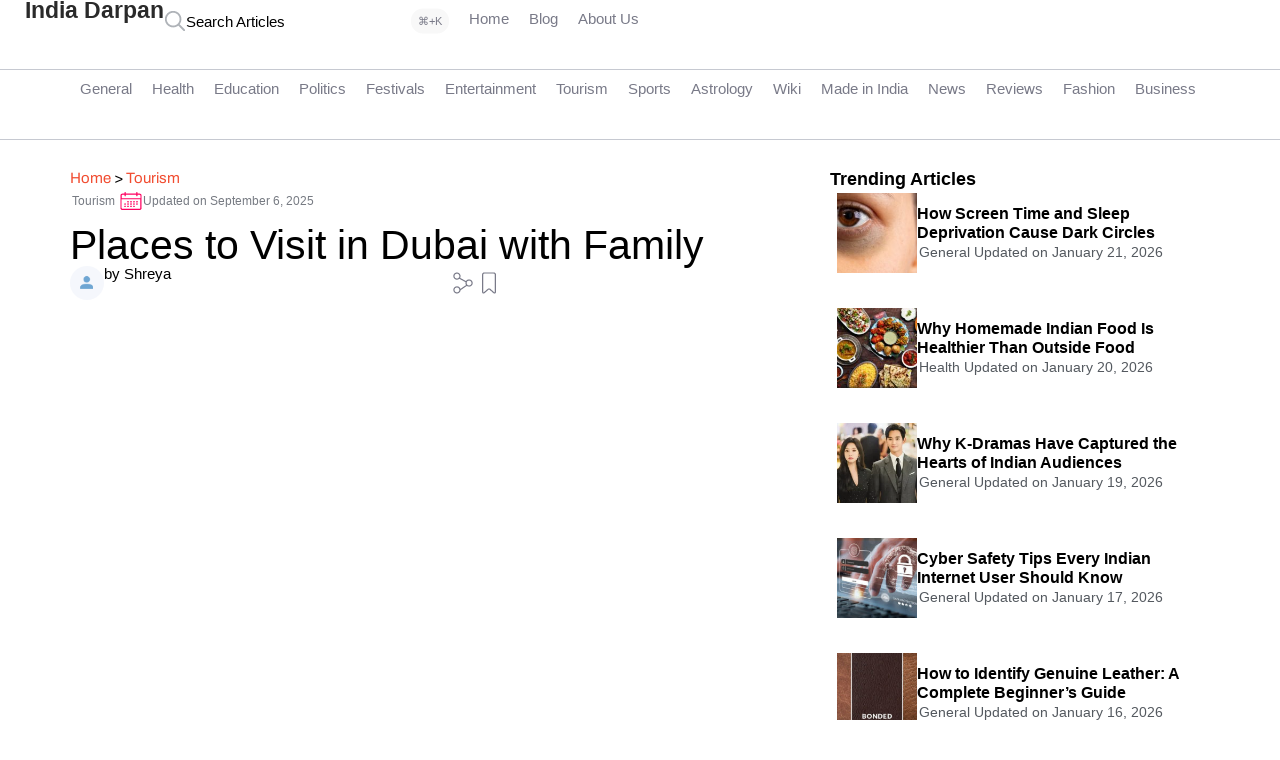

--- FILE ---
content_type: text/html; charset=UTF-8
request_url: https://indiadarpan.com/places-to-visit-in-dubai-with-family/
body_size: 65871
content:
<!DOCTYPE html>
<html class="no-js" lang="en-US">
	<head>

<meta charset="utf-8"><meta name="viewport" content="width=device-width, initial-scale=1.0, maximum-scale=5.0, user-scalable=no" />
<link rel="profile" href="https://gmpg.org/xfn/11">
<meta name='robots' content='index, follow, max-image-preview:large, max-snippet:-1, max-video-preview:-1' />
<style>img:is([sizes="auto" i],[sizes^="auto," i]){contain-intrinsic-size:3000px 1500px}</style>

<title>Places to Visit in Dubai with Family - India Darpan</title>
<meta name="description" content="Explore family-friendly attractions in Dubai visit, from Legoland and Bollywood Park to thrilling Ferrari World and Dubai Creek." />
<link rel="canonical" href="https://indiadarpan.com/places-to-visit-in-dubai-with-family/" />
<meta property="og:locale" content="en_US" />
<meta property="og:type" content="article" />
<meta property="og:title" content="Places to Visit in Dubai with Family - India Darpan" />
<meta property="og:description" content="Explore family-friendly attractions in Dubai visit, from Legoland and Bollywood Park to thrilling Ferrari World and Dubai Creek." />
<meta property="og:url" content="https://indiadarpan.com/places-to-visit-in-dubai-with-family/" />
<meta property="og:site_name" content="India Darpan" />
<meta property="article:published_time" content="2025-09-06T11:31:29+00:00" />
<meta property="article:modified_time" content="2025-09-06T11:31:30+00:00" />
<meta property="og:image" content="https://indiadarpan.com/wp-content/uploads/2022/10/Places-to-visit-in-Dubai-1.jpg" />
<meta property="og:image:width" content="1240" />
<meta property="og:image:height" content="960" />
<meta property="og:image:type" content="image/jpeg" />
<meta name="author" content="Shreya" />
<meta name="twitter:card" content="summary_large_image" />
<script type="application/ld+json" class="yoast-schema-graph">{"@context":"https://schema.org","@graph":[{"@type":"WebPage","@id":"https://indiadarpan.com/places-to-visit-in-dubai-with-family/","url":"https://indiadarpan.com/places-to-visit-in-dubai-with-family/","name":"Places to Visit in Dubai with Family - India Darpan","isPartOf":{"@id":"https://indiadarpan.com/#website"},"primaryImageOfPage":{"@id":"https://indiadarpan.com/places-to-visit-in-dubai-with-family/#primaryimage"},"image":{"@id":"https://indiadarpan.com/places-to-visit-in-dubai-with-family/#primaryimage"},"thumbnailUrl":"https://indiadarpan.com/wp-content/uploads/2022/10/Places-to-visit-in-Dubai-1.jpg","datePublished":"2025-09-06T11:31:29+00:00","dateModified":"2025-09-06T11:31:30+00:00","author":{"@id":"https://indiadarpan.com/#/schema/person/f3d8f31b7059d13b4341af481c34da23"},"description":"Explore family-friendly attractions in Dubai visit, from Legoland and Bollywood Park to thrilling Ferrari World and Dubai Creek.","breadcrumb":{"@id":"https://indiadarpan.com/places-to-visit-in-dubai-with-family/#breadcrumb"},"inLanguage":"en-US","potentialAction":[{"@type":"ReadAction","target":["https://indiadarpan.com/places-to-visit-in-dubai-with-family/"]}]},{"@type":"ImageObject","inLanguage":"en-US","@id":"https://indiadarpan.com/places-to-visit-in-dubai-with-family/#primaryimage","url":"https://indiadarpan.com/wp-content/uploads/2022/10/Places-to-visit-in-Dubai-1.jpg","contentUrl":"https://indiadarpan.com/wp-content/uploads/2022/10/Places-to-visit-in-Dubai-1.jpg","width":1240,"height":960,"caption":"Places to visit in Dubai with Family"},{"@type":"BreadcrumbList","@id":"https://indiadarpan.com/places-to-visit-in-dubai-with-family/#breadcrumb","itemListElement":[{"@type":"ListItem","position":1,"name":"Home","item":"https://indiadarpan.com/"},{"@type":"ListItem","position":2,"name":"Places to Visit in Dubai with Family"}]},{"@type":"WebSite","@id":"https://indiadarpan.com/#website","url":"https://indiadarpan.com/","name":"India Darpan","description":"Mirror of The Great INDIA","potentialAction":[{"@type":"SearchAction","target":{"@type":"EntryPoint","urlTemplate":"https://indiadarpan.com/?s={search_term_string}"},"query-input":{"@type":"PropertyValueSpecification","valueRequired":true,"valueName":"search_term_string"}}],"inLanguage":"en-US"},{"@type":"Person","@id":"https://indiadarpan.com/#/schema/person/f3d8f31b7059d13b4341af481c34da23","name":"Shreya","image":{"@type":"ImageObject","inLanguage":"en-US","@id":"https://indiadarpan.com/#/schema/person/image/","url":"https://indiadarpan.com/wp-content/uploads/2023/06/1deb2c0-150x150.png","contentUrl":"https://indiadarpan.com/wp-content/uploads/2023/06/1deb2c0-150x150.png","caption":"Shreya"},"url":"https://indiadarpan.com/author/shreya/"}]}</script>

<link rel="alternate" type="application/rss+xml" title="India Darpan &raquo; Places to Visit in Dubai with Family Comments Feed" href="https://indiadarpan.com/places-to-visit-in-dubai-with-family/feed/" />
<link rel='preload stylesheet' as='style' onload="this.onload=null;this.rel='stylesheet'" id='wp-block-library-css' href='https://indiadarpan.com/wp-includes/css/dist/block-library/style.min.css?ver=6.7.4' type='text/css' media='all' />
<style id="classic-theme-styles-inline-css">.wp-block-button__link{color:#fff;background-color:#32373c;border-radius:9999px;box-shadow:none;text-decoration:none;padding:calc(.667em + 2px) calc(1.333em + 2px);font-size:1.125em}.wp-block-file__button{background:#32373c;color:#fff;text-decoration:none}</style>
<style id="global-styles-inline-css">:root{--wp--preset--aspect-ratio--square:1;--wp--preset--aspect-ratio--4-3:4/3;--wp--preset--aspect-ratio--3-4:3/4;--wp--preset--aspect-ratio--3-2:3/2;--wp--preset--aspect-ratio--2-3:2/3;--wp--preset--aspect-ratio--16-9:16/9;--wp--preset--aspect-ratio--9-16:9/16;--wp--preset--color--black:#000000;--wp--preset--color--cyan-bluish-gray:#abb8c3;--wp--preset--color--white:#ffffff;--wp--preset--color--pale-pink:#f78da7;--wp--preset--color--vivid-red:#cf2e2e;--wp--preset--color--luminous-vivid-orange:#ff6900;--wp--preset--color--luminous-vivid-amber:#fcb900;--wp--preset--color--light-green-cyan:#7bdcb5;--wp--preset--color--vivid-green-cyan:#00d084;--wp--preset--color--pale-cyan-blue:#8ed1fc;--wp--preset--color--vivid-cyan-blue:#0693e3;--wp--preset--color--vivid-purple:#9b51e0;--wp--preset--gradient--vivid-cyan-blue-to-vivid-purple:linear-gradient(135deg,rgba(6,147,227,1) 0%,rgb(155,81,224) 100%);--wp--preset--gradient--light-green-cyan-to-vivid-green-cyan:linear-gradient(135deg,rgb(122,220,180) 0%,rgb(0,208,130) 100%);--wp--preset--gradient--luminous-vivid-amber-to-luminous-vivid-orange:linear-gradient(135deg,rgba(252,185,0,1) 0%,rgba(255,105,0,1) 100%);--wp--preset--gradient--luminous-vivid-orange-to-vivid-red:linear-gradient(135deg,rgba(255,105,0,1) 0%,rgb(207,46,46) 100%);--wp--preset--gradient--very-light-gray-to-cyan-bluish-gray:linear-gradient(135deg,rgb(238,238,238) 0%,rgb(169,184,195) 100%);--wp--preset--gradient--cool-to-warm-spectrum:linear-gradient(135deg,rgb(74,234,220) 0%,rgb(151,120,209) 20%,rgb(207,42,186) 40%,rgb(238,44,130) 60%,rgb(251,105,98) 80%,rgb(254,248,76) 100%);--wp--preset--gradient--blush-light-purple:linear-gradient(135deg,rgb(255,206,236) 0%,rgb(152,150,240) 100%);--wp--preset--gradient--blush-bordeaux:linear-gradient(135deg,rgb(254,205,165) 0%,rgb(254,45,45) 50%,rgb(107,0,62) 100%);--wp--preset--gradient--luminous-dusk:linear-gradient(135deg,rgb(255,203,112) 0%,rgb(199,81,192) 50%,rgb(65,88,208) 100%);--wp--preset--gradient--pale-ocean:linear-gradient(135deg,rgb(255,245,203) 0%,rgb(182,227,212) 50%,rgb(51,167,181) 100%);--wp--preset--gradient--electric-grass:linear-gradient(135deg,rgb(202,248,128) 0%,rgb(113,206,126) 100%);--wp--preset--gradient--midnight:linear-gradient(135deg,rgb(2,3,129) 0%,rgb(40,116,252) 100%);--wp--preset--font-size--small:13px;--wp--preset--font-size--medium:20px;--wp--preset--font-size--large:36px;--wp--preset--font-size--x-large:42px;--wp--preset--spacing--20:0.44rem;--wp--preset--spacing--30:0.67rem;--wp--preset--spacing--40:1rem;--wp--preset--spacing--50:1.5rem;--wp--preset--spacing--60:2.25rem;--wp--preset--spacing--70:3.38rem;--wp--preset--spacing--80:5.06rem;--wp--preset--shadow--natural:6px 6px 9px rgba(0,0,0,0.2);--wp--preset--shadow--deep:12px 12px 50px rgba(0,0,0,0.4);--wp--preset--shadow--sharp:6px 6px 0px rgba(0,0,0,0.2);--wp--preset--shadow--outlined:6px 6px 0px -3px rgba(255,255,255,1),6px 6px rgba(0,0,0,1);--wp--preset--shadow--crisp:6px 6px 0px rgba(0,0,0,1);}:where(.is-layout-flex){gap:0.5em;}:where(.is-layout-grid){gap:0.5em;}body .is-layout-flex{display:flex;}.is-layout-flex{flex-wrap:wrap;align-items:center;}.is-layout-flex > :is(*,div){margin:0;}body .is-layout-grid{display:grid;}.is-layout-grid > :is(*,div){margin:0;}:where(.wp-block-columns.is-layout-flex){gap:2em;}:where(.wp-block-columns.is-layout-grid){gap:2em;}:where(.wp-block-post-template.is-layout-flex){gap:1.25em;}:where(.wp-block-post-template.is-layout-grid){gap:1.25em;}.has-black-color{color:var(--wp--preset--color--black) !important;}.has-cyan-bluish-gray-color{color:var(--wp--preset--color--cyan-bluish-gray) !important;}.has-white-color{color:var(--wp--preset--color--white) !important;}.has-pale-pink-color{color:var(--wp--preset--color--pale-pink) !important;}.has-vivid-red-color{color:var(--wp--preset--color--vivid-red) !important;}.has-luminous-vivid-orange-color{color:var(--wp--preset--color--luminous-vivid-orange) !important;}.has-luminous-vivid-amber-color{color:var(--wp--preset--color--luminous-vivid-amber) !important;}.has-light-green-cyan-color{color:var(--wp--preset--color--light-green-cyan) !important;}.has-vivid-green-cyan-color{color:var(--wp--preset--color--vivid-green-cyan) !important;}.has-pale-cyan-blue-color{color:var(--wp--preset--color--pale-cyan-blue) !important;}.has-vivid-cyan-blue-color{color:var(--wp--preset--color--vivid-cyan-blue) !important;}.has-vivid-purple-color{color:var(--wp--preset--color--vivid-purple) !important;}.has-black-background-color{background-color:var(--wp--preset--color--black) !important;}.has-cyan-bluish-gray-background-color{background-color:var(--wp--preset--color--cyan-bluish-gray) !important;}.has-white-background-color{background-color:var(--wp--preset--color--white) !important;}.has-pale-pink-background-color{background-color:var(--wp--preset--color--pale-pink) !important;}.has-vivid-red-background-color{background-color:var(--wp--preset--color--vivid-red) !important;}.has-luminous-vivid-orange-background-color{background-color:var(--wp--preset--color--luminous-vivid-orange) !important;}.has-luminous-vivid-amber-background-color{background-color:var(--wp--preset--color--luminous-vivid-amber) !important;}.has-light-green-cyan-background-color{background-color:var(--wp--preset--color--light-green-cyan) !important;}.has-vivid-green-cyan-background-color{background-color:var(--wp--preset--color--vivid-green-cyan) !important;}.has-pale-cyan-blue-background-color{background-color:var(--wp--preset--color--pale-cyan-blue) !important;}.has-vivid-cyan-blue-background-color{background-color:var(--wp--preset--color--vivid-cyan-blue) !important;}.has-vivid-purple-background-color{background-color:var(--wp--preset--color--vivid-purple) !important;}.has-black-border-color{border-color:var(--wp--preset--color--black) !important;}.has-cyan-bluish-gray-border-color{border-color:var(--wp--preset--color--cyan-bluish-gray) !important;}.has-white-border-color{border-color:var(--wp--preset--color--white) !important;}.has-pale-pink-border-color{border-color:var(--wp--preset--color--pale-pink) !important;}.has-vivid-red-border-color{border-color:var(--wp--preset--color--vivid-red) !important;}.has-luminous-vivid-orange-border-color{border-color:var(--wp--preset--color--luminous-vivid-orange) !important;}.has-luminous-vivid-amber-border-color{border-color:var(--wp--preset--color--luminous-vivid-amber) !important;}.has-light-green-cyan-border-color{border-color:var(--wp--preset--color--light-green-cyan) !important;}.has-vivid-green-cyan-border-color{border-color:var(--wp--preset--color--vivid-green-cyan) !important;}.has-pale-cyan-blue-border-color{border-color:var(--wp--preset--color--pale-cyan-blue) !important;}.has-vivid-cyan-blue-border-color{border-color:var(--wp--preset--color--vivid-cyan-blue) !important;}.has-vivid-purple-border-color{border-color:var(--wp--preset--color--vivid-purple) !important;}.has-vivid-cyan-blue-to-vivid-purple-gradient-background{background:var(--wp--preset--gradient--vivid-cyan-blue-to-vivid-purple) !important;}.has-light-green-cyan-to-vivid-green-cyan-gradient-background{background:var(--wp--preset--gradient--light-green-cyan-to-vivid-green-cyan) !important;}.has-luminous-vivid-amber-to-luminous-vivid-orange-gradient-background{background:var(--wp--preset--gradient--luminous-vivid-amber-to-luminous-vivid-orange) !important;}.has-luminous-vivid-orange-to-vivid-red-gradient-background{background:var(--wp--preset--gradient--luminous-vivid-orange-to-vivid-red) !important;}.has-very-light-gray-to-cyan-bluish-gray-gradient-background{background:var(--wp--preset--gradient--very-light-gray-to-cyan-bluish-gray) !important;}.has-cool-to-warm-spectrum-gradient-background{background:var(--wp--preset--gradient--cool-to-warm-spectrum) !important;}.has-blush-light-purple-gradient-background{background:var(--wp--preset--gradient--blush-light-purple) !important;}.has-blush-bordeaux-gradient-background{background:var(--wp--preset--gradient--blush-bordeaux) !important;}.has-luminous-dusk-gradient-background{background:var(--wp--preset--gradient--luminous-dusk) !important;}.has-pale-ocean-gradient-background{background:var(--wp--preset--gradient--pale-ocean) !important;}.has-electric-grass-gradient-background{background:var(--wp--preset--gradient--electric-grass) !important;}.has-midnight-gradient-background{background:var(--wp--preset--gradient--midnight) !important;}.has-small-font-size{font-size:var(--wp--preset--font-size--small) !important;}.has-medium-font-size{font-size:var(--wp--preset--font-size--medium) !important;}.has-large-font-size{font-size:var(--wp--preset--font-size--large) !important;}.has-x-large-font-size{font-size:var(--wp--preset--font-size--x-large) !important;}:where(.wp-block-post-template.is-layout-flex){gap:1.25em;}:where(.wp-block-post-template.is-layout-grid){gap:1.25em;}:where(.wp-block-columns.is-layout-flex){gap:2em;}:where(.wp-block-columns.is-layout-grid){gap:2em;}:root :where(.wp-block-pullquote){font-size:1.5em;line-height:1.6;}</style>
<style>#toc_container li,#toc_container ul{margin:0;padding:0}#toc_container.no_bullets li,#toc_container.no_bullets ul,#toc_container.no_bullets ul li,.toc_widget_list.no_bullets,.toc_widget_list.no_bullets li{background:0 0;list-style-type:none;list-style:none}#toc_container.have_bullets li{padding-left:12px}#toc_container ul ul{margin-left:1.5em}#toc_container{background:#f9f9f9;border:1px solid #aaa;padding:10px;margin-bottom:1em;width:auto;display:table;font-size:95%}#toc_container.toc_light_blue{background:#edf6ff}#toc_container.toc_white{background:#fff}#toc_container.toc_black{background:#000}#toc_container.toc_transparent{background:none transparent}#toc_container p.toc_title{text-align:center;font-weight:700;margin:0;padding:0}#toc_container.toc_black p.toc_title{color:#aaa}#toc_container span.toc_toggle{font-weight:400;font-size:90%}#toc_container p.toc_title+ul.toc_list{margin-top:1em}.toc_wrap_left{float:left;margin-right:10px}.toc_wrap_right{float:right;margin-left:10px}#toc_container a{text-decoration:none;text-shadow:none}#toc_container a:hover{text-decoration:underline}.toc_sitemap_posts_letter{font-size:1.5em;font-style:italic}</style>
<style data-phast-original-src="https://indiadarpan.com/wp-content/themes/voxel/assets/dist/commons.css?ver=1.4.3" data-phast-params='{"ref":"tDjH_ipUmbY"}'>html{line-height:1.15;-webkit-text-size-adjust:100%}body{margin:0}main{display:block}hr{box-sizing:content-box;height:0;overflow:visible}pre{font-family:monospace,monospace;font-size:1em}a{background-color:transparent}abbr[title]{border-bottom:none;text-decoration:underline;-webkit-text-decoration:underline dotted;text-decoration:underline dotted}b,strong{font-weight:bolder}code,kbd,samp{font-family:monospace,monospace;font-size:1em}small{font-size:80%}sub,sup{font-size:75%;line-height:0;position:relative;vertical-align:baseline}sub{bottom:-.25em}sup{top:-.5em}img{border-style:none}button,input,optgroup,select,textarea{font-family:inherit;font-size:100%;line-height:1.15;margin:0}button,input{overflow:visible}button,select{text-transform:none}[type=button],[type=reset],[type=submit],button{-webkit-appearance:button}[type=button]::-moz-focus-inner,[type=reset]::-moz-focus-inner,[type=submit]::-moz-focus-inner,button::-moz-focus-inner{border-style:none;padding:0}[type=button]:-moz-focusring,[type=reset]:-moz-focusring,[type=submit]:-moz-focusring,button:-moz-focusring{outline:1px dotted ButtonText}fieldset{padding:.35em .75em .625em}legend{box-sizing:border-box;color:inherit;display:table;max-width:100%;padding:0;white-space:normal}progress{vertical-align:baseline}textarea{overflow:auto}[type=checkbox],[type=radio]{box-sizing:border-box;padding:0}[type=number]::-webkit-inner-spin-button,[type=number]::-webkit-outer-spin-button{height:auto}[type=search]{-webkit-appearance:textfield;outline-offset:-2px}[type=search]::-webkit-search-decoration{-webkit-appearance:none}::-webkit-file-upload-button{-webkit-appearance:button;font:inherit}details{display:block}summary{display:list-item}[hidden],template{display:none}.elementor-widget-ts-navbar{max-width:100%}.ts-nav-menu{width:100%}.ts-nav-menu.ts-wp-menu>ul.ts-nav-horizontal{flex-wrap:nowrap}.ts-nav-menu>ul.ts-nav-horizontal{display:flex;flex-wrap:nowrap;width:100%}.ts-nav-menu>ul>li{display:flex;align-items:center;position:relative;user-select:none;-moz-user-select:none;-webkit-user-select:none;-ms-user-select:none}.ts-nav-menu>ul>li.ts-mobile-menu{display:none}.ts-nav-menu>ul>li>.ts-item-link{display:flex;align-items:center;transition:all .3s ease;padding:10px;font-size:var(--e-global-typography-text-font-size);position:relative;color:var(--ts-shade-2);grid-gap:5px}.ts-nav-menu>ul>li>.ts-item-link:hover{cursor:pointer}.ts-nav-menu>ul>li>.ts-item-link>span{white-space:nowrap;transition:all .3s ease}.ts-nav-menu>ul>li>.ts-item-link .ts-item-icon{width:40px;height:40px;background:transparent;border-radius:25px;align-items:center;transition:all .3s ease;justify-content:center;position:relative;flex-grow:0;flex-shrink:0;--ts-icon-color:var(--ts-shade-1);--ts-icon-size:26px}.ts-nav-menu>ul>li>.ts-item-link .ts-item-icon i{font-size:var(--ts-icon-size);transition:all .3s ease;color:var(--ts-icon-color)}.ts-nav-menu>ul>li>.ts-item-link .ts-item-icon svg{height:var(--ts-icon-size);width:var(--ts-icon-size);-o-object-fit:contain;object-fit:contain;fill:var(--ts-icon-color);transition:all .3s ease}body{font-family:var(--e-global-typography-text-font-family),sans-serif;font-size:var(--e-global-typography-text-font-size);font-weight:var(--e-global-typography-text-font-weight);--ts-shade-1:#313135;--ts-shade-2:#797a88;--ts-shade-3:#afb3b8;--ts-shade-4:#cfcfcf;--ts-shade-5:#f3f3f3;--ts-shade-6:#f8f8f8;--ts-shade-7:#fcfcfc;--ts-accent-1:var(--e-global-color-accent);--ts-accent-2:var(--e-global-color-accent);overflow-x:hidden;overflow-y:scroll;color:var(--ts-shade-1)}#wpadminbar{position:static!important}*{box-sizing:border-box;text-rendering:geometricPrecision}a{color:var(--ts-accent-1);text-decoration:none}.ts-loader{width:28px;height:28px;border:2.5px solid var(--ts-shade-6);border-bottom-color:var(--ts-shade-2);border-radius:50%;display:inline-block;box-sizing:border-box;animation:tsrotation .75s linear infinite}@keyframes tsrotation{0%{transform:rotate(0deg)}to{transform:rotate(1turn)}}pre[debug]{box-shadow:inset 0 0 3px 0 rgba(0,0,0,.4196078431);color:#7ee882;background:#0b1223;font-size:var(--e-global-typography-text-font-size);max-height:500px;overflow-y:auto}pre[debug],pre[sql]{padding:10px;border-radius:5px;white-space:break-spaces;margin:0 0 10px}pre[sql]{color:#000;background:#eee}.elementor-widget-image .elementor-widget-container>a{display:block}p{-webkit-margin-before:0;margin-block-start:0;-webkit-margin-after:.9rem;margin-block-end:.9rem}p:empty{display:none}p:last-child{margin:0}.simplify-ul{margin:0;padding:0;line-height:normal;list-style:none}.flexify{display:flex;flex-wrap:wrap}.hidden{display:none!important}.min-scroll{-ms-overflow-style:-ms-autohiding-scrollbar;overflow-y:overlay;overflow-x:hidden;--ts-scroll-color:var(--ts-shade-5);scrollbar-color:var(--ts-scroll-color) transparent;scrollbar-width:thin}.min-scroll.min-scroll-h{overflow-x:auto;overflow-y:hidden;flex-wrap:nowrap}.min-scroll.min-scroll-h::-webkit-scrollbar{height:10px}.min-scroll::-webkit-scrollbar{width:10px}.min-scroll::-webkit-scrollbar-thumb{border:4px solid transparent;background-clip:padding-box;border-radius:9999px}.min-scroll::-webkit-scrollbar-thumb,.min-scroll:hover::-webkit-scrollbar-thumb{background-color:var(--ts-scroll-color)}.min-scroll::-webkit-scrollbar-thumb:hover{background-color:var(--ts-scroll-color)}.ts-btn{width:100%;padding:10px 15px;display:flex;align-items:center;justify-content:center;font-size:var(--e-global-typography-text-font-size);text-align:center;transition:all .2s ease;border-radius:7px;white-space:nowrap;grid-gap:10px;min-width:0;height:44px;--ts-icon-size:20px}.ts-btn i{font-size:var(--ts-icon-size);color:var(--ts-icon-color)}.ts-btn svg{width:var(--ts-icon-size);height:var(--ts-icon-size);fill:var(--ts-icon-color);flex-shrink:0;transition:all .2s ease}.ts-btn>span{display:flex}.ts-btn-1{background:#fff;color:var(--ts-shade-1);border:1px solid var(--ts-shade-3);--ts-icon-color:var(--ts-shade-2)}.ts-btn-1:hover{border-color:var(--ts-shade-2)}.ts-btn-2{background:var(--ts-accent-1);color:#fff;--ts-icon-color:#fff}.ts-btn-2:hover{background:var(--ts-accent-2)}.ts-btn-4{background:transparent;color:var(--ts-shade-2);--ts-icon-color:var(--ts-shade-2)}.ts-btn-4:hover{color:var(--ts-shade-1);background:var(--ts-shade-7)}.ts-btn-4 svg{fill:var(--ts-icon-color)}.ts-no-posts{flex-direction:column;justify-content:center;display:flex;align-items:center;width:100%;grid-column:1/-1;padding:30px 0;grid-gap:15px;opacity:1;transition:.15s ease;--ts-icon-color:var(--ts-shade-3);--ts-icon-size:40px}.ts-no-posts i{font-size:var(--ts-icon-size);color:var(--ts-icon-color)}.ts-no-posts svg{width:var(--ts-icon-size);height:var(--ts-icon-size);-o-object-fit:contain;object-fit:contain;fill:var(--ts-icon-color)}.ts-no-posts>p{color:var(--ts-shade-2);font-size:var(--e-global-typography-text-font-size);text-align:center;line-height:22px;margin:0}.ts-no-posts:not(.hidden)+.post-feed-nav{display:none}.ts-generic-tabs{width:100%}.ts-generic-tabs li{display:flex;margin:0 15px 15px 0}.ts-generic-tabs li a{color:var(--ts-shade-1);font-size:16px}@media (max-width:1024px){.has-tooltip[data-tooltip]:after,.ts-action[data-tooltip]:after{display:none}}popup[v-cloak]{display:none}[v-cloak=hide]{display:none!important}.ts-search-widget form[v-cloak]{display:none}.has-tooltip[data-tooltip]:after,.ts-action[data-tooltip]:after{opacity:0}.dialog-close-button:not(:hover){opacity:1}.vxconfig{display:none}.ts-icon-btn{width:36px;height:36px;align-items:center;justify-content:center;display:flex;padding:0;border-radius:40px;flex-shrink:0;line-height:normal;font-weight:600;transition:background .15s;border:1px solid var(--ts-shade-3);background:transparent;transition:all .2s ease;align-self:center;--ts-icon-color:var(--ts-shade-2);--ts-icon-size:16px}.ts-icon-btn:focus{outline:none}.ts-icon-btn:hover{outline:none;cursor:pointer;border-color:var(--ts-shade-2)}.ts-icon-btn img,.ts-icon-btn svg{width:var(--ts-icon-size);height:var(--ts-icon-size);-o-object-fit:contain;object-fit:contain;transition:all .2s ease;fill:var(--ts-icon-color)}.ts-icon-btn i{color:var(--ts-icon-color);font-size:var(--ts-icon-size)}.disabled{opacity:.5;pointer-events:none}.toggle-wrapper,.ts-template-tab:not(.active-tab){display:none}.ts-term-dropdown li{flex-wrap:nowrap;align-items:center;user-select:none;-moz-user-select:none;-webkit-user-select:none;-ms-user-select:none;overflow:hidden;border-bottom:.5px solid var(--ts-shade-4)}.ts-term-dropdown li:last-child{border-bottom:none}.ts-term-dropdown li.ts-term-centered a{justify-content:center}.ts-term-dropdown li.ts-term-centered a span{margin:0}.ts-term-dropdown li>a{flex-wrap:nowrap;align-items:center;padding:11px 15px;transition:.15s ease;font-size:var(--e-global-typography-text-font-size);width:100%;grid-gap:10px;height:40px}.ts-term-dropdown li>a:focus,.ts-term-dropdown li>a:hover{background:var(--ts-shade-7)}.ts-term-dropdown li>a>span{font-size:var(--e-global-typography-text-font-size);color:var(--ts-shade-1);transition:.15s ease;margin:0;overflow:hidden;margin-right:auto;white-space:nowrap;text-overflow:ellipsis}.ts-term-icon{display:flex;align-items:center;justify-content:center;--ts-icon-color:var(--ts-shade-2);--ts-icon-size:18px}.ts-term-icon span{display:flex}.ts-term-icon span img{border-radius:50px}.ts-term-icon i{font-size:var(--ts-icon-size);color:var(--ts-icon-color);transition:.15s ease}.ts-term-icon img,.ts-term-icon svg{width:var(--ts-icon-size);height:var(--ts-icon-size);-o-object-fit:contain;object-fit:contain;fill:var(--ts-icon-color);transition:.15s ease}.ts-term-dropdown .ts-term-image{flex-shrink:0}.ts-term-dropdown .ts-term-image span{display:flex}.ts-term-dropdown .ts-term-image img{width:28px;height:28px;border-radius:50%}</style>
<style data-phast-original-src="https://indiadarpan.com/wp-content/plugins/elementor/assets/lib/eicons/css/elementor-icons.min.css?ver=5.34.0" data-phast-params='{"ref":"gFqs-gPm3UU"}'>@font-face{font-display:swap;font-family:eicons;src:url(https://indiadarpan.com/wp-content/plugins/elementor/assets/lib/eicons/css/../fonts/eicons.eot?5.34.0);src:url(https://indiadarpan.com/wp-content/plugins/elementor/assets/lib/eicons/css/../fonts/eicons.eot?5.34.0#iefix) format("embedded-opentype"),url(https://indiadarpan.com/wp-content/plugins/elementor/assets/lib/eicons/css/../fonts/eicons.woff2?5.34.0) format("woff2"),url(https://indiadarpan.com/wp-content/plugins/elementor/assets/lib/eicons/css/../fonts/eicons.woff?5.34.0) format("woff"),url(https://indiadarpan.com/wp-content/plugins/elementor/assets/lib/eicons/css/../fonts/eicons.ttf?5.34.0) format("truetype"),url(https://indiadarpan.com/wp-content/plugins/elementor/assets/lib/eicons/css/../fonts/eicons.svg?5.34.0#eicon) format("svg");font-weight:400;font-style:normal}[class*=" eicon-"],[class^=eicon]{display:inline-block;font-family:eicons;font-size:inherit;font-weight:400;font-style:normal;font-variant:normal;line-height:1;text-rendering:auto;-webkit-font-smoothing:antialiased;-moz-osx-font-smoothing:grayscale}@keyframes a{0%{transform:rotate(0deg)}to{transform:rotate(359deg)}}</style>
<style data-phast-original-src="https://indiadarpan.com/wp-content/uploads/elementor/css/custom-frontend.min.css?ver=1735195110" data-phast-params='{"ref":"vVHgc4kAIN0"}'>.elementor-screen-only{position:absolute;top:-10000em;width:1px;height:1px;margin:-1px;padding:0;overflow:hidden;clip:rect(0,0,0,0);border:0}.elementor *,.elementor :after,.elementor :before{box-sizing:border-box}.elementor a{box-shadow:none;text-decoration:none}.elementor hr{margin:0;background-color:transparent}.elementor img{height:auto;max-width:100%;border:none;border-radius:0;box-shadow:none}.elementor .elementor-widget:not(.elementor-widget-text-editor):not(.elementor-widget-theme-post-content) figure{margin:0}.elementor embed,.elementor iframe,.elementor object,.elementor video{max-width:100%;width:100%;margin:0;line-height:1;border:none}.elementor-element{--flex-direction:initial;--flex-wrap:initial;--justify-content:initial;--align-items:initial;--align-content:initial;--gap:initial;--flex-basis:initial;--flex-grow:initial;--flex-shrink:initial;--order:initial;--align-self:initial;flex-basis:var(--flex-basis);flex-grow:var(--flex-grow);flex-shrink:var(--flex-shrink);order:var(--order);align-self:var(--align-self)}.elementor-element:where(.e-con-full,.elementor-widget){flex-direction:var(--flex-direction);flex-wrap:var(--flex-wrap);justify-content:var(--justify-content);align-items:var(--align-items);align-content:var(--align-content);gap:var(--gap)}:root{--page-title-display:block}@keyframes eicon-spin{0%{transform:rotate(0deg)}to{transform:rotate(359deg)}}.elementor:not(.elementor-bc-flex-widget) .elementor-widget-wrap{display:flex}.elementor-widget{position:relative}.elementor-widget:not(:last-child){margin-bottom:20px}.elementor-widget:not(:last-child).elementor-absolute,.elementor-widget:not(:last-child).elementor-widget__width-auto,.elementor-widget:not(:last-child).elementor-widget__width-initial{margin-bottom:0}.elementor-column{position:relative;min-height:1px;display:flex}@media (min-width:768px){.elementor-column.elementor-col-10,.elementor-column[data-col="10"]{width:10%}.elementor-column.elementor-col-11,.elementor-column[data-col="11"]{width:11.111%}.elementor-column.elementor-col-12,.elementor-column[data-col="12"]{width:12.5%}.elementor-column.elementor-col-14,.elementor-column[data-col="14"]{width:14.285%}.elementor-column.elementor-col-16,.elementor-column[data-col="16"]{width:16.666%}.elementor-column.elementor-col-20,.elementor-column[data-col="20"]{width:20%}.elementor-column.elementor-col-25,.elementor-column[data-col="25"]{width:25%}.elementor-column.elementor-col-30,.elementor-column[data-col="30"]{width:30%}.elementor-column.elementor-col-33,.elementor-column[data-col="33"]{width:33.333%}.elementor-column.elementor-col-40,.elementor-column[data-col="40"]{width:40%}.elementor-column.elementor-col-50,.elementor-column[data-col="50"]{width:50%}.elementor-column.elementor-col-60,.elementor-column[data-col="60"]{width:60%}.elementor-column.elementor-col-66,.elementor-column[data-col="66"]{width:66.666%}.elementor-column.elementor-col-70,.elementor-column[data-col="70"]{width:70%}.elementor-column.elementor-col-75,.elementor-column[data-col="75"]{width:75%}.elementor-column.elementor-col-80,.elementor-column[data-col="80"]{width:80%}.elementor-column.elementor-col-83,.elementor-column[data-col="83"]{width:83.333%}.elementor-column.elementor-col-90,.elementor-column[data-col="90"]{width:90%}.elementor-column.elementor-col-100,.elementor-column[data-col="100"]{width:100%}}@media (min-width:-1){.elementor-reverse-widescreen>.elementor-container>:nth-child(2){order:9}.elementor-reverse-widescreen>.elementor-container>:nth-child(3){order:8}.elementor-reverse-widescreen>.elementor-container>:nth-child(4){order:7}.elementor-reverse-widescreen>.elementor-container>:nth-child(5){order:6}.elementor-reverse-widescreen>.elementor-container>:nth-child(6){order:5}.elementor-reverse-widescreen>.elementor-container>:nth-child(7){order:4}.elementor-reverse-widescreen>.elementor-container>:nth-child(8){order:3}.elementor-reverse-widescreen>.elementor-container>:nth-child(9){order:2}.elementor-reverse-widescreen>.elementor-container>:nth-child(10){order:1}}@media (min-width:1025px) and (max-width:1366px){.elementor-reverse-laptop>.elementor-container>:nth-child(2){order:9}.elementor-reverse-laptop>.elementor-container>:nth-child(3){order:8}.elementor-reverse-laptop>.elementor-container>:nth-child(4){order:7}.elementor-reverse-laptop>.elementor-container>:nth-child(5){order:6}.elementor-reverse-laptop>.elementor-container>:nth-child(6){order:5}.elementor-reverse-laptop>.elementor-container>:nth-child(7){order:4}.elementor-reverse-laptop>.elementor-container>:nth-child(8){order:3}.elementor-reverse-laptop>.elementor-container>:nth-child(9){order:2}.elementor-reverse-laptop>.elementor-container>:nth-child(10){order:1}}@media (min-width:-1) and (max-width:1366px){.elementor-reverse-laptop>.elementor-container>:nth-child(2){order:9}.elementor-reverse-laptop>.elementor-container>:nth-child(3){order:8}.elementor-reverse-laptop>.elementor-container>:nth-child(4){order:7}.elementor-reverse-laptop>.elementor-container>:nth-child(5){order:6}.elementor-reverse-laptop>.elementor-container>:nth-child(6){order:5}.elementor-reverse-laptop>.elementor-container>:nth-child(7){order:4}.elementor-reverse-laptop>.elementor-container>:nth-child(8){order:3}.elementor-reverse-laptop>.elementor-container>:nth-child(9){order:2}.elementor-reverse-laptop>.elementor-container>:nth-child(10){order:1}}@media (min-width:1025px) and (max-width:-1){.elementor-reverse-laptop>.elementor-container>:first-child,.elementor-reverse-laptop>.elementor-container>:nth-child(2),.elementor-reverse-laptop>.elementor-container>:nth-child(3),.elementor-reverse-laptop>.elementor-container>:nth-child(4),.elementor-reverse-laptop>.elementor-container>:nth-child(5),.elementor-reverse-laptop>.elementor-container>:nth-child(6),.elementor-reverse-laptop>.elementor-container>:nth-child(7),.elementor-reverse-laptop>.elementor-container>:nth-child(8),.elementor-reverse-laptop>.elementor-container>:nth-child(9),.elementor-reverse-laptop>.elementor-container>:nth-child(10){order:0}.elementor-reverse-tablet_extra>.elementor-container>:nth-child(2){order:9}.elementor-reverse-tablet_extra>.elementor-container>:nth-child(3){order:8}.elementor-reverse-tablet_extra>.elementor-container>:nth-child(4){order:7}.elementor-reverse-tablet_extra>.elementor-container>:nth-child(5){order:6}.elementor-reverse-tablet_extra>.elementor-container>:nth-child(6){order:5}.elementor-reverse-tablet_extra>.elementor-container>:nth-child(7){order:4}.elementor-reverse-tablet_extra>.elementor-container>:nth-child(8){order:3}.elementor-reverse-tablet_extra>.elementor-container>:nth-child(9){order:2}.elementor-reverse-tablet_extra>.elementor-container>:nth-child(10){order:1}}@media (min-width:768px) and (max-width:1024px){.elementor-reverse-tablet>.elementor-container>:nth-child(2){order:9}.elementor-reverse-tablet>.elementor-container>:nth-child(3){order:8}.elementor-reverse-tablet>.elementor-container>:nth-child(4){order:7}.elementor-reverse-tablet>.elementor-container>:nth-child(5){order:6}.elementor-reverse-tablet>.elementor-container>:nth-child(6){order:5}.elementor-reverse-tablet>.elementor-container>:nth-child(7){order:4}.elementor-reverse-tablet>.elementor-container>:nth-child(8){order:3}.elementor-reverse-tablet>.elementor-container>:nth-child(9){order:2}.elementor-reverse-tablet>.elementor-container>:nth-child(10){order:1}}@media (min-width:-1) and (max-width:1024px){.elementor-reverse-tablet>.elementor-container>:nth-child(2){order:9}.elementor-reverse-tablet>.elementor-container>:nth-child(3){order:8}.elementor-reverse-tablet>.elementor-container>:nth-child(4){order:7}.elementor-reverse-tablet>.elementor-container>:nth-child(5){order:6}.elementor-reverse-tablet>.elementor-container>:nth-child(6){order:5}.elementor-reverse-tablet>.elementor-container>:nth-child(7){order:4}.elementor-reverse-tablet>.elementor-container>:nth-child(8){order:3}.elementor-reverse-tablet>.elementor-container>:nth-child(9){order:2}.elementor-reverse-tablet>.elementor-container>:nth-child(10){order:1}}@media (min-width:768px) and (max-width:-1){.elementor-reverse-tablet>.elementor-container>:first-child,.elementor-reverse-tablet>.elementor-container>:nth-child(2),.elementor-reverse-tablet>.elementor-container>:nth-child(3),.elementor-reverse-tablet>.elementor-container>:nth-child(4),.elementor-reverse-tablet>.elementor-container>:nth-child(5),.elementor-reverse-tablet>.elementor-container>:nth-child(6),.elementor-reverse-tablet>.elementor-container>:nth-child(7),.elementor-reverse-tablet>.elementor-container>:nth-child(8),.elementor-reverse-tablet>.elementor-container>:nth-child(9),.elementor-reverse-tablet>.elementor-container>:nth-child(10){order:0}.elementor-reverse-mobile_extra>.elementor-container>:nth-child(2){order:9}.elementor-reverse-mobile_extra>.elementor-container>:nth-child(3){order:8}.elementor-reverse-mobile_extra>.elementor-container>:nth-child(4){order:7}.elementor-reverse-mobile_extra>.elementor-container>:nth-child(5){order:6}.elementor-reverse-mobile_extra>.elementor-container>:nth-child(6){order:5}.elementor-reverse-mobile_extra>.elementor-container>:nth-child(7){order:4}.elementor-reverse-mobile_extra>.elementor-container>:nth-child(8){order:3}.elementor-reverse-mobile_extra>.elementor-container>:nth-child(9){order:2}.elementor-reverse-mobile_extra>.elementor-container>:nth-child(10){order:1}}@media (max-width:767px){.elementor-reverse-mobile>.elementor-container>:nth-child(2){order:9}.elementor-reverse-mobile>.elementor-container>:nth-child(3){order:8}.elementor-reverse-mobile>.elementor-container>:nth-child(4){order:7}.elementor-reverse-mobile>.elementor-container>:nth-child(5){order:6}.elementor-reverse-mobile>.elementor-container>:nth-child(6){order:5}.elementor-reverse-mobile>.elementor-container>:nth-child(7){order:4}.elementor-reverse-mobile>.elementor-container>:nth-child(8){order:3}.elementor-reverse-mobile>.elementor-container>:nth-child(9){order:2}.elementor-reverse-mobile>.elementor-container>:nth-child(10){order:1}.elementor-column{width:100%}}.elementor-grid{display:grid;grid-column-gap:var(--grid-column-gap);grid-row-gap:var(--grid-row-gap)}.elementor-grid .elementor-grid-item{min-width:0}.elementor-grid-0 .elementor-grid{display:inline-block;width:100%;word-spacing:var(--grid-column-gap);margin-bottom:calc(-1 * var(--grid-row-gap))}.elementor-grid-0 .elementor-grid .elementor-grid-item{display:inline-block;margin-bottom:var(--grid-row-gap);word-break:break-word}@media (min-width:1367px){#elementor-device-mode:after{content:"desktop"}}@media (min-width:-1){#elementor-device-mode:after{content:"widescreen"}}@media (max-width:1366px){#elementor-device-mode:after{content:"laptop"}}@media (max-width:-1){#elementor-device-mode:after{content:"tablet_extra"}}@media (max-width:1024px){#elementor-device-mode:after{content:"tablet"}}@media (max-width:-1){#elementor-device-mode:after{content:"mobile_extra"}}@media (max-width:767px){#elementor-device-mode:after{content:"mobile"}}@media (prefers-reduced-motion:no-preference){html{scroll-behavior:smooth}}.e-con{--border-radius:0;--border-top-width:0px;--border-right-width:0px;--border-bottom-width:0px;--border-left-width:0px;--border-style:initial;--border-color:initial;--container-widget-width:100%;--container-widget-height:initial;--container-widget-flex-grow:0;--container-widget-align-self:initial;--content-width:min(100%,var(--container-max-width,1140px));--width:100%;--min-height:initial;--height:auto;--text-align:initial;--margin-top:0px;--margin-right:0px;--margin-bottom:0px;--margin-left:0px;--padding-top:var(--container-default-padding-top,10px);--padding-right:var(--container-default-padding-right,10px);--padding-bottom:var(--container-default-padding-bottom,10px);--padding-left:var(--container-default-padding-left,10px);--position:relative;--z-index:revert;--overflow:visible;--gap:var(--widgets-spacing,20px);--overlay-mix-blend-mode:initial;--overlay-opacity:1;--overlay-transition:0.3s;--e-con-grid-template-columns:repeat(3,1fr);--e-con-grid-template-rows:repeat(2,1fr);position:var(--position);width:var(--width);min-width:0;min-height:var(--min-height);height:var(--height);border-radius:var(--border-radius);z-index:var(--z-index);overflow:var(--overflow);transition:background var(--background-transition,.3s),border var(--border-transition,.3s),box-shadow var(--border-transition,.3s),transform var(--e-con-transform-transition-duration,.4s);--flex-wrap-mobile:wrap;margin-block-start:var(--margin-block-start);margin-inline-end:var(--margin-inline-end);margin-block-end:var(--margin-block-end);margin-inline-start:var(--margin-inline-start);padding-inline-start:var(--padding-inline-start);padding-inline-end:var(--padding-inline-end);--margin-block-start:var(--margin-top);--margin-block-end:var(--margin-bottom);--margin-inline-start:var(--margin-left);--margin-inline-end:var(--margin-right);--padding-inline-start:var(--padding-left);--padding-inline-end:var(--padding-right);--padding-block-start:var(--padding-top);--padding-block-end:var(--padding-bottom);--border-block-start-width:var(--border-top-width);--border-block-end-width:var(--border-bottom-width);--border-inline-start-width:var(--border-left-width);--border-inline-end-width:var(--border-right-width)}.e-con.e-flex{--flex-direction:column;--flex-basis:auto;--flex-grow:0;--flex-shrink:1;flex:var(--flex-grow) var(--flex-shrink) var(--flex-basis)}.e-con-full,.e-con>.e-con-inner{text-align:var(--text-align);padding-block-start:var(--padding-block-start);padding-block-end:var(--padding-block-end)}.e-con-full.e-flex,.e-con.e-flex>.e-con-inner{flex-direction:var(--flex-direction)}.e-con,.e-con>.e-con-inner{display:var(--display)}.e-con-boxed.e-flex{flex-direction:column;flex-wrap:nowrap;justify-content:normal;align-items:normal;align-content:normal}.e-con-boxed{text-align:initial;gap:initial}.e-con.e-flex>.e-con-inner{flex-wrap:var(--flex-wrap);justify-content:var(--justify-content);align-items:var(--align-items);align-content:var(--align-content);flex-basis:auto;flex-grow:1;flex-shrink:1;align-self:auto}.e-con>.e-con-inner{gap:var(--gap);width:100%;max-width:var(--content-width);margin:0 auto;padding-inline-start:0;padding-inline-end:0;height:100%}:is(.elementor-section-wrap,[data-elementor-id])>.e-con{--margin-left:auto;--margin-right:auto;max-width:min(100%,var(--width))}.e-con .elementor-widget.elementor-widget{margin-block-end:0}.e-con:before,.e-con>.elementor-background-slideshow:before,.e-con>.elementor-motion-effects-container>.elementor-motion-effects-layer:before,:is(.e-con,.e-con>.e-con-inner)>.elementor-background-video-container:before{content:var(--background-overlay);display:block;position:absolute;mix-blend-mode:var(--overlay-mix-blend-mode);opacity:var(--overlay-opacity);transition:var(--overlay-transition,.3s);border-radius:var(--border-radius);border-style:var(--border-style);border-color:var(--border-color);border-block-start-width:var(--border-block-start-width);border-inline-end-width:var(--border-inline-end-width);border-block-end-width:var(--border-block-end-width);border-inline-start-width:var(--border-inline-start-width);top:calc(0px - var(--border-top-width));left:calc(0px - var(--border-left-width));width:max(100% + var(--border-left-width) + var(--border-right-width),100%);height:max(100% + var(--border-top-width) + var(--border-bottom-width),100%)}.e-con:before{transition:background var(--overlay-transition,.3s),border-radius var(--border-transition,.3s),opacity var(--overlay-transition,.3s)}.e-con>.elementor-background-slideshow,:is(.e-con,.e-con>.e-con-inner)>.elementor-background-video-container{border-radius:var(--border-radius);border-style:var(--border-style);border-color:var(--border-color);border-block-start-width:var(--border-block-start-width);border-inline-end-width:var(--border-inline-end-width);border-block-end-width:var(--border-block-end-width);border-inline-start-width:var(--border-inline-start-width);top:calc(0px - var(--border-top-width));left:calc(0px - var(--border-left-width));width:max(100% + var(--border-left-width) + var(--border-right-width),100%);height:max(100% + var(--border-top-width) + var(--border-bottom-width),100%)}@media (max-width:767px){:is(.e-con,.e-con>.e-con-inner)>.elementor-background-video-container.elementor-hidden-mobile{display:none}}:is(.e-con,.e-con>.e-con-inner)>.elementor-background-video-container:before{z-index:1}:is(.e-con,.e-con>.e-con-inner)>.elementor-background-slideshow:before{z-index:2}.e-con .elementor-widget{min-width:0}.e-con>.e-con-inner>.elementor-widget>.elementor-widget-container,.e-con>.elementor-widget>.elementor-widget-container{height:100%}.e-con.e-con>.e-con-inner>.elementor-widget,.elementor.elementor .e-con>.elementor-widget{max-width:100%}@media (max-width:767px){.e-con.e-flex{--width:100%;--flex-wrap:var(--flex-wrap-mobile)}}.elementor-field-subgroup:not(.elementor-subgroup-inline) .elementor-field-option{flex-basis:100%}.elementor-button-align-stretch .elementor-field-type-submit:not(.e-form__buttons__wrapper) .elementor-button{flex-basis:100%}.elementor-button-align-center .elementor-field-type-submit:not(.e-form__buttons__wrapper) .elementor-button,.elementor-button-align-end .elementor-field-type-submit:not(.e-form__buttons__wrapper) .elementor-button,.elementor-button-align-start .elementor-field-type-submit:not(.e-form__buttons__wrapper) .elementor-button{flex-basis:auto}@media screen and (max-width:1024px){.elementor-tablet-button-align-stretch .elementor-field-type-submit:not(.e-form__buttons__wrapper) .elementor-button{flex-basis:100%}.elementor-tablet-button-align-center .elementor-field-type-submit:not(.e-form__buttons__wrapper) .elementor-button,.elementor-tablet-button-align-end .elementor-field-type-submit:not(.e-form__buttons__wrapper) .elementor-button,.elementor-tablet-button-align-start .elementor-field-type-submit:not(.e-form__buttons__wrapper) .elementor-button{flex-basis:auto}}@media screen and (max-width:767px){.elementor-mobile-button-align-stretch .elementor-field-type-submit:not(.e-form__buttons__wrapper) .elementor-button{flex-basis:100%}.elementor-mobile-button-align-center .elementor-field-type-submit:not(.e-form__buttons__wrapper) .elementor-button,.elementor-mobile-button-align-end .elementor-field-type-submit:not(.e-form__buttons__wrapper) .elementor-button,.elementor-mobile-button-align-start .elementor-field-type-submit:not(.e-form__buttons__wrapper) .elementor-button{flex-basis:auto}}.elementor-element .elementor-widget-container{transition:background .3s,border .3s,border-radius .3s,box-shadow .3s,transform var(--e-transform-transition-duration,.4s)}.elementor-heading-title{padding:0;margin:0;line-height:1}.elementor-icon{display:inline-block;line-height:1;transition:all .3s;color:#69727d;font-size:50px;text-align:center}.elementor-icon:hover{color:#69727d}.elementor-icon i,.elementor-icon svg{width:1em;height:1em;position:relative;display:block}.elementor-icon i:before,.elementor-icon svg:before{position:absolute;left:50%;transform:translateX(-50%)}.elementor-shape-rounded .elementor-icon{border-radius:10%}</style>
<link rel='preload stylesheet' as='style' onload="this.onload=null;this.rel='stylesheet'" id='swiper-css' href='https://indiadarpan.com/wp-content/plugins/elementor/assets/lib/swiper/v8/css/swiper.min.css?ver=8.4.5' type='text/css' media='all' />
<style data-phast-original-src="https://indiadarpan.com/wp-content/plugins/elementor/assets/css/conditionals/e-swiper.min.css?ver=3.25.11" data-phast-params='{"ref":"V0GhMBph8jc"}'>.elementor-element{--swiper-theme-color:#000;--swiper-navigation-size:44px;--swiper-pagination-bullet-size:6px;--swiper-pagination-bullet-horizontal-gap:6px}.elementor-element :where(.swiper-container-horizontal)~.swiper-pagination-bullets,.elementor-lightbox :where(.swiper-container-horizontal)~.swiper-pagination-bullets{bottom:5px;left:0;width:100%}.elementor-element :where(.swiper-container-horizontal)~.swiper-pagination-bullets .swiper-pagination-bullet,.elementor-lightbox :where(.swiper-container-horizontal)~.swiper-pagination-bullets .swiper-pagination-bullet{margin:0 var(--swiper-pagination-bullet-horizontal-gap,4px)}.elementor-element :where(.swiper-container-horizontal)~.swiper-pagination-progressbar,.elementor-lightbox :where(.swiper-container-horizontal)~.swiper-pagination-progressbar{width:100%;height:4px;left:0;top:0}</style>
<style>.elementor-kit-6234{--e-global-color-primary:#000000;--e-global-color-secondary:#000000;--e-global-color-text:#000000;--e-global-color-accent:#F14C30;--e-global-color-0d1f28c:#F86047;--e-global-color-92f7167:#F9F7F7;--e-global-color-0c6c884:#F8F8F8;--e-global-color-ae7ab98:#F2F4F4;--e-global-color-c0a1184:#C6C9D1;--e-global-color-c2fa2f3:#B6B8BD;--e-global-color-de1b9b0:#777B83;--e-global-color-c798801:#FCFCFC;--e-global-color-a34f8fb:#CA30F1;--e-global-color-83d89aa:#7459EA;--e-global-color-264521e:#FF9600;--e-global-color-e4d0bd0:#FF0060;--e-global-color-299e714:#00D0BD;--e-global-color-f022396:#1F2526;--e-global-typography-primary-font-family:"Arial";--e-global-typography-primary-font-weight:600;--e-global-typography-secondary-font-family:"Arial";--e-global-typography-secondary-font-weight:400;--e-global-typography-text-font-family:"Arial";--e-global-typography-text-font-size:15px;--e-global-typography-text-font-weight:400;--e-global-typography-accent-font-family:"Arial";--e-global-typography-accent-font-weight:500;--e-global-typography-ef85ea2-font-size:15px;--e-global-typography-ef85ea2-font-weight:600;--e-global-typography-81f15cf-font-size:15px;--e-global-typography-81f15cf-font-weight:400;--e-global-typography-81f15cf-line-height:20px;}.elementor-section.elementor-section-boxed > .elementor-container{max-width:1140px;}.e-con{--container-max-width:1140px;--container-default-padding-top:0px;--container-default-padding-right:0px;--container-default-padding-bottom:0px;--container-default-padding-left:0px;}.elementor-widget:not(:last-child){margin-block-end:20px;}.elementor-element{--widgets-spacing:20px 20px;}{}h1.entry-title{display:var(--page-title-display);}@media(max-width:1024px){.elementor-section.elementor-section-boxed > .elementor-container{max-width:1024px;}.e-con{--container-max-width:1024px;}}@media(max-width:767px){.elementor-section.elementor-section-boxed > .elementor-container{max-width:767px;}.e-con{--container-max-width:767px;}}</style>
<style data-phast-original-src="https://indiadarpan.com/wp-content/uploads/elementor/css/post-18755.css?ver=1735195125" data-phast-params='{"ref":"PIJ3bwPGzms"}'>.elementor-18755 .elementor-element.elementor-element-885e56c{--display:flex;--flex-direction:row;--container-widget-width:initial;--container-widget-height:100%;--container-widget-flex-grow:1;--container-widget-align-self:stretch;--flex-wrap-mobile:wrap;--gap:20px 20px;--background-transition:0.3s;--padding-top:30px;--padding-bottom:0px;--padding-left:0px;--padding-right:0px;}.elementor-18755 .elementor-element.elementor-element-f2ea332{--display:flex;--flex-direction:column;--container-widget-width:100%;--container-widget-height:initial;--container-widget-flex-grow:0;--container-widget-align-self:initial;--flex-wrap-mobile:wrap;--gap:7px 7px;--background-transition:0.3s;}.elementor-widget-text-editor{color:var( --e-global-color-text );font-family:var( --e-global-typography-text-font-family ),Sans-serif;font-size:var( --e-global-typography-text-font-size );font-weight:var( --e-global-typography-text-font-weight );}.elementor-18755 .elementor-element.elementor-element-d23cd2e{font-family:"Archivo",Sans-serif;font-size:15px;font-weight:400;}.elementor-widget-ts-advanced-list .ts-action::after{font-family:var( --e-global-typography-text-font-family ),Sans-serif;font-size:var( --e-global-typography-text-font-size );font-weight:var( --e-global-typography-text-font-weight );}.elementor-18755 .elementor-element.elementor-element-204352d .elementor-repeater-item-5a341c1 .ts-action-icon{--ts-icon-color:var( --e-global-color-e4d0bd0 );}.elementor-18755 .elementor-element.elementor-element-204352d .ts-advanced-list{justify-content:left;grid-gap:10px;}.elementor-18755 .elementor-element.elementor-element-204352d .ts-action .ts-action-con{padding:2px 2px 2px 2px;}.elementor-18755 .elementor-element.elementor-element-204352d .ts-action-con{border-radius:0px;color:var( --e-global-color-de1b9b0 );}.elementor-18755 .elementor-element.elementor-element-204352d .ts-action-con{font-family:"Arial",Sans-serif;font-size:12px;font-weight:200;}.elementor-18755 .elementor-element.elementor-element-204352d .ts-action-icon{width:24px;height:24px;--ts-icon-size:22px;--ts-icon-color:var( --e-global-color-de1b9b0 );}.elementor-18755 .elementor-element.elementor-element-204352d .ts-action-con,.elementor-18755 .elementor-element.elementor-element-204352d .ts-action span{grid-gap:7px;}.elementor-18755 .elementor-element.elementor-element-204352d .ts-action{margin:0px 0px 0px 0px;}.elementor-widget-heading .elementor-heading-title{color:var( --e-global-color-primary );font-family:var( --e-global-typography-primary-font-family ),Sans-serif;font-weight:var( --e-global-typography-primary-font-weight );}.elementor-18755 .elementor-element.elementor-element-5ea2bfa{text-align:left;}.elementor-18755 .elementor-element.elementor-element-5ea2bfa .elementor-heading-title{font-size:41px;font-weight:500;line-height:1em;}.elementor-18755 .elementor-element.elementor-element-5ea2bfa > .elementor-widget-container{margin:10px 0px 0px 0px;}.elementor-18755 .elementor-element.elementor-element-f3d6cf3{--display:flex;--flex-direction:row;--container-widget-width:calc( ( 1 - var( --container-widget-flex-grow ) ) * 100% );--container-widget-height:100%;--container-widget-flex-grow:1;--container-widget-align-self:stretch;--flex-wrap-mobile:wrap;--align-items:center;--background-transition:0.3s;}.elementor-18755 .elementor-element.elementor-element-e8d3c7e{--display:flex;--flex-direction:row;--container-widget-width:calc( ( 1 - var( --container-widget-flex-grow ) ) * 100% );--container-widget-height:100%;--container-widget-flex-grow:1;--container-widget-align-self:stretch;--flex-wrap-mobile:wrap;--align-items:center;--gap:5px 5px;--background-transition:0.3s;}.elementor-18755 .elementor-element.elementor-element-764d5ab img{width:34px;height:34px;object-fit:cover;object-position:center center;border-style:none;border-radius:80px 80px 80px 80px;}.elementor-18755 .elementor-element.elementor-element-764d5ab{width:var( --container-widget-width,34px );max-width:34px;--container-widget-width:34px;--container-widget-flex-grow:0;}.elementor-18755 .elementor-element.elementor-element-764d5ab.elementor-element{--flex-grow:0;--flex-shrink:0;}.elementor-18755 .elementor-element.elementor-element-a4e4b53 .elementor-heading-title{color:var( --e-global-color-text );font-size:15px;font-weight:400;}.elementor-18755 .elementor-element.elementor-element-e02b9d0{--display:flex;--align-items:flex-end;--container-widget-width:calc( ( 1 - var( --container-widget-flex-grow ) ) * 100% );--background-transition:0.3s;}.elementor-18755 .elementor-element.elementor-element-95cba4d .ts-advanced-list{justify-content:left;grid-gap:10px;}.elementor-18755 .elementor-element.elementor-element-95cba4d .ts-action-icon{border-radius:26px;--ts-icon-size:22px;}.elementor-18755 .elementor-element.elementor-element-95cba4d .ts-action-con,.elementor-18755 .elementor-element.elementor-element-95cba4d .ts-action span{grid-gap:0px;}.elementor-18755 .elementor-element.elementor-element-95cba4d .ts-action{margin:2px 2px 2px 2px;}.elementor-18755 .elementor-element.elementor-element-0f72dfb{text-align:left;}.elementor-18755 .elementor-element.elementor-element-0f72dfb img{width:1200px;}.elementor-18755 .elementor-element.elementor-element-d8c2ed6 > .elementor-widget-container{margin:10px 0px 10px 0px;padding:10px 0px 10px 0px;}.elementor-18755 .elementor-element.elementor-element-cec5432 .ts-advanced-list{justify-content:left;}.elementor-18755 .elementor-element.elementor-element-cec5432 .ts-action-icon{border-radius:26px;--ts-icon-size:18px;}.elementor-18755 .elementor-element.elementor-element-cec5432 .ts-action-con,.elementor-18755 .elementor-element.elementor-element-cec5432 .ts-action span{grid-gap:5px;}.elementor-widget-divider{--divider-color:var( --e-global-color-secondary );}.elementor-18755 .elementor-element.elementor-element-3a78fc5{--divider-border-style:solid;--divider-color:var( --e-global-color-c0a1184 );--divider-border-width:1px;}.elementor-18755 .elementor-element.elementor-element-3a78fc5 .elementor-divider-separator{width:100%;}.elementor-18755 .elementor-element.elementor-element-3a78fc5 .elementor-divider{padding-block-start:15px;padding-block-end:15px;}.elementor-18755 .elementor-element.elementor-element-d3af422 .ts-generic-tabs{justify-content:left;}.elementor-18755 .elementor-element.elementor-element-d3af422 .ts-form .ts-filter{height:50px;}.elementor-18755 .elementor-element.elementor-element-d3af422 .ts-filter i{font-size:24px;}.elementor-18755 .elementor-element.elementor-element-d3af422 .ts-filter svg{width:24px;height:24px;}.elementor-18755 .elementor-element.elementor-element-d3af422 .ts-filter{grid-gap:10px;}.elementor-18755 .elementor-element.elementor-element-d3af422 .ts-load-more{height:50px;}.elementor-18755 .elementor-element.elementor-element-43a95be{--divider-border-style:solid;--divider-color:var( --e-global-color-c0a1184 );--divider-border-width:1px;}.elementor-18755 .elementor-element.elementor-element-43a95be .elementor-divider-separator{width:100%;}.elementor-18755 .elementor-element.elementor-element-43a95be .elementor-divider{padding-block-start:15px;padding-block-end:15px;}.elementor-18755 .elementor-element.elementor-element-8ac77ad > .elementor-widget-container > .post-feed-grid{grid-gap:20px;}.elementor-18755 .elementor-element.elementor-element-8f3f7ee{--display:flex;--background-transition:0.3s;}.elementor-18755 .elementor-element.elementor-element-f3c324a .elementor-heading-title{font-family:"Arial",Sans-serif;font-size:18px;font-weight:600;}.elementor-18755 .elementor-element.elementor-element-72df87b > .elementor-widget-container > .post-feed-grid{grid-template-columns:repeat(1,minmax(0,1fr));grid-gap:20px;}@media(min-width:768px){.elementor-18755 .elementor-element.elementor-element-f2ea332{--width:66.6666%;}.elementor-18755 .elementor-element.elementor-element-8f3f7ee{--width:33%;}}@media(max-width:1366px){.elementor-widget-text-editor{font-size:var( --e-global-typography-text-font-size );}.elementor-widget-ts-advanced-list .ts-action::after{font-size:var( --e-global-typography-text-font-size );}}@media(max-width:1024px){.elementor-widget-text-editor{font-size:var( --e-global-typography-text-font-size );}.elementor-widget-ts-advanced-list .ts-action::after{font-size:var( --e-global-typography-text-font-size );}.elementor-18755 .elementor-element.elementor-element-204352d .ts-advanced-list{justify-content:left;}.elementor-18755 .elementor-element.elementor-element-5ea2bfa{text-align:left;}.elementor-18755 .elementor-element.elementor-element-5ea2bfa .elementor-heading-title{font-size:43px;}}@media(max-width:767px){.elementor-18755 .elementor-element.elementor-element-885e56c{--padding-top:15px;--padding-bottom:15px;--padding-left:15px;--padding-right:15px;}.elementor-widget-text-editor{font-size:var( --e-global-typography-text-font-size );}.elementor-widget-ts-advanced-list .ts-action::after{font-size:var( --e-global-typography-text-font-size );}.elementor-18755 .elementor-element.elementor-element-5ea2bfa .elementor-heading-title{font-size:30px;}.elementor-18755 .elementor-element.elementor-element-f3d6cf3{--flex-direction:row;--container-widget-width:calc( ( 1 - var( --container-widget-flex-grow ) ) * 100% );--container-widget-height:100%;--container-widget-flex-grow:1;--container-widget-align-self:stretch;--flex-wrap-mobile:wrap;--align-items:center;}.elementor-18755 .elementor-element.elementor-element-e8d3c7e{--width:59%;--flex-direction:row;--container-widget-width:initial;--container-widget-height:100%;--container-widget-flex-grow:1;--container-widget-align-self:stretch;--flex-wrap-mobile:wrap;--justify-content:flex-start;--gap:5px 5px;}.elementor-18755 .elementor-element.elementor-element-e02b9d0{--width:20%;--justify-content:flex-end;--align-items:flex-end;--container-widget-width:calc( ( 1 - var( --container-widget-flex-grow ) ) * 100% );}.elementor-18755 .elementor-element.elementor-element-95cba4d .ts-advanced-list{grid-gap:5px;}.elementor-18755 .elementor-element.elementor-element-95cba4d .ts-action-icon{--ts-icon-size:14px;}.elementor-18755 .elementor-element.elementor-element-0f72dfb > .elementor-widget-container{margin:10px 0px 0px 0px;}.elementor-18755 .elementor-element.elementor-element-cec5432 .ts-advanced-list{justify-content:center;}.elementor-18755 .elementor-element.elementor-element-8ac77ad > .elementor-widget-container > .post-feed-grid > div{width:80%;min-width:80%;}}</style>
<style>.elementor-widget-text-editor.elementor-drop-cap-view-stacked .elementor-drop-cap{background-color:#69727d;color:#fff}.elementor-widget-text-editor.elementor-drop-cap-view-framed .elementor-drop-cap{color:#69727d;border:3px solid;background-color:transparent}.elementor-widget-text-editor:not(.elementor-drop-cap-view-default) .elementor-drop-cap{margin-top:8px}.elementor-widget-text-editor:not(.elementor-drop-cap-view-default) .elementor-drop-cap-letter{width:1em;height:1em}.elementor-widget-text-editor .elementor-drop-cap{float:left;text-align:center;line-height:1;font-size:50px}.elementor-widget-text-editor .elementor-drop-cap-letter{display:inline-block}</style>
<style>.ts-advanced-list .elementor-col-auto{width:auto}.ts-action{position:relative;align-items:center;width:auto;font-size:var(--e-global-typography-text-font-size)}.ts-action:focus{outline:none}.ts-action .ts-action-wrap{width:100%}.ts-action>.ts-action-con,.ts-action>.ts-action-wrap>.ts-action-con{color:#54595f;display:flex;width:100%;align-items:center;transition:.2s ease;transition-property:background,color,border-color}.ts-action>.ts-action-con .ts-intermediate,.ts-action>.ts-action-con .ts-reveal,.ts-action>.ts-action-wrap>.ts-action-con .ts-intermediate,.ts-action>.ts-action-wrap>.ts-action-con .ts-reveal{display:none}.ts-action>.ts-action-con.active .ts-reveal,.ts-action>.ts-action-wrap>.ts-action-con.active .ts-reveal{display:flex}.ts-action>.ts-action-con.active .ts-initial,.ts-action>.ts-action-wrap>.ts-action-con.active .ts-initial{display:none}.ts-action>.ts-action-con.intermediate .ts-intermediate,.ts-action>.ts-action-wrap>.ts-action-con.intermediate .ts-intermediate{display:flex}.ts-action>.ts-action-con.intermediate .ts-initial,.ts-action>.ts-action-wrap>.ts-action-con.intermediate .ts-initial{display:none}.ts-action .ts-action-icon{display:flex;align-items:center;justify-content:center;transition:all .3s ease;--ts-icon-color:var(--ts-shade-2);--ts-icon-size:26px}.ts-action .ts-action-icon:empty{display:none}.ts-action .ts-action-icon>i{font-size:var(--ts-icon-size);transition:.2s ease;color:var(--ts-icon-color);pointer-events:none}.ts-action .ts-action-icon svg{width:var(--ts-icon-size);height:var(--ts-icon-size);-o-object-fit:contain;object-fit:contain;transition:.2s ease;fill:var(--ts-icon-color);pointer-events:none}.ts-action span{align-items:center;display:flex}</style>
<style>.elementor-widget-heading .elementor-heading-title[class*=elementor-size-]>a{color:inherit;font-size:inherit;line-height:inherit}.elementor-widget-heading .elementor-heading-title.elementor-size-small{font-size:15px}.elementor-widget-heading .elementor-heading-title.elementor-size-medium{font-size:19px}.elementor-widget-heading .elementor-heading-title.elementor-size-large{font-size:29px}.elementor-widget-heading .elementor-heading-title.elementor-size-xl{font-size:39px}.elementor-widget-heading .elementor-heading-title.elementor-size-xxl{font-size:59px}</style>
<style>.elementor-widget-image{text-align:center}.elementor-widget-image a{display:inline-block}.elementor-widget-image a img[src$=".svg"]{width:48px}.elementor-widget-image img{vertical-align:middle;display:inline-block}</style>
<style data-phast-original-src="https://indiadarpan.com/wp-content/plugins/elementor/assets/css/widget-divider.min.css?ver=3.25.11" data-phast-params='{"ref":"zKu6gqLpDxg"}'>.elementor-widget-divider{--divider-border-style:none;--divider-border-width:1px;--divider-color:#0c0d0e;--divider-icon-size:20px;--divider-element-spacing:10px;--divider-pattern-height:24px;--divider-pattern-size:20px;--divider-pattern-url:none;--divider-pattern-repeat:repeat-x}.elementor-widget-divider .elementor-divider{display:flex}.elementor-widget-divider .elementor-icon{font-size:var(--divider-icon-size)}.elementor-widget-divider .elementor-divider-separator{display:flex;margin:0;direction:ltr}.elementor-widget-divider:not(.elementor-widget-divider--view-line_text):not(.elementor-widget-divider--view-line_icon) .elementor-divider-separator{border-block-start:var(--divider-border-width) var(--divider-border-style) var(--divider-color)}.elementor-widget-divider--separator-type-pattern.elementor-widget-divider--view-line .elementor-divider-separator,.elementor-widget-divider--separator-type-pattern:not(.elementor-widget-divider--view-line) .elementor-divider-separator:after,.elementor-widget-divider--separator-type-pattern:not(.elementor-widget-divider--view-line) .elementor-divider-separator:before,.elementor-widget-divider--separator-type-pattern:not([class*=elementor-widget-divider--view]) .elementor-divider-separator{width:100%;min-height:var(--divider-pattern-height);-webkit-mask-size:var(--divider-pattern-size) 100%;mask-size:var(--divider-pattern-size) 100%;-webkit-mask-repeat:var(--divider-pattern-repeat);mask-repeat:var(--divider-pattern-repeat);background-color:var(--divider-color);-webkit-mask-image:var(--divider-pattern-url);mask-image:var(--divider-pattern-url)}.e-con-inner>.elementor-widget-divider,.e-con>.elementor-widget-divider{width:var(--container-widget-width,100%);--flex-grow:var(--container-widget-flex-grow)}</style>
<style data-phast-original-src="https://indiadarpan.com/wp-content/themes/voxel/assets/dist/forms.css?ver=1.4.3" data-phast-params='{"ref":"T5pLGWa_RXA"}'>.ts-form form{width:100%}.ts-form .ts-form-group{flex-direction:column;position:relative;--required-col:rgb(231 18 81);min-width:0}.ts-form .ts-form-group.ts-no-padding{padding:0}.ts-form .ts-form-group>label{font-size:var(--e-global-typography-text-font-size);padding-bottom:15px;display:flex;flex-wrap:wrap;text-overflow:ellipsis;color:var(--ts-shade-2);white-space:normal;-moz-column-gap:10px;column-gap:10px;row-gap:5px;align-items:center}.ts-form .ts-form-group>label:empty{display:none!important}.ts-form .ts-form-group small{font-size:13px;display:block;color:var(--ts-shade-3);width:100%;font-weight:400;line-height:normal}.ts-form .ts-form-group small:empty{display:none}.ts-form textarea{max-width:100%;min-width:100%;white-space:pre-wrap;overflow:hidden}.ts-form input{border:none}.ts-form .ts-form-group .ts-filter,.ts-form .ts-form-group input,.ts-form .ts-form-group textarea{border:1px solid var(--ts-shade-3);border-radius:.375rem;background:#fff}.ts-form .ts-form-group .ts-filter:focus,.ts-form .ts-form-group input:focus,.ts-form .ts-form-group textarea:focus{outline:none}.ts-form .ts-form-group .ts-filter:hover,.ts-form .ts-form-group input:hover,.ts-form .ts-form-group textarea:hover{border-color:var(--ts-shade-2)}.ts-form .ts-filter,.ts-form input,.ts-form textarea{font-size:var(--e-global-typography-text-font-size);padding:16px;color:var(--ts-shade-1);transition:.2s ease;transition-property:background,color,border-color;text-overflow:ellipsis;outline:none;-moz-appearance:none;-webkit-appearance:none;line-height:normal;width:100%;height:44px}.ts-form .ts-filter>span,.ts-form input>span,.ts-form textarea>span{display:flex}.ts-form .ts-filter::-webkit-input-placeholder,.ts-form input::-webkit-input-placeholder,.ts-form textarea::-webkit-input-placeholder{color:var(--ts-shade-3)}.ts-form .ts-filter::-moz-placeholder,.ts-form input::-moz-placeholder,.ts-form textarea::-moz-placeholder{color:var(--ts-shade-3)}.ts-form .ts-filter:-ms-input-placeholder,.ts-form input:-ms-input-placeholder,.ts-form textarea:-ms-input-placeholder{color:var(--ts-shade-3)}.ts-form .ts-filter:-moz-placeholder,.ts-form input:-moz-placeholder,.ts-form textarea:-moz-placeholder{color:var(--ts-shade-3)}div.ts-filter{cursor:pointer;min-width:0;position:relative}div.ts-filter select{border:none;box-shadow:none;outline:none;position:absolute;left:0;width:100%;min-width:0;display:flex;background:transparent;padding:0 16px;color:var(--ts-shade-1);height:100%;-moz-appearance:none;-webkit-appearance:none}.ts-filter.ts-popup-target{-webkit-user-select:none;-moz-user-select:none;user-select:none}.ts-filter-text{color:var(--ts-shade-2);pointer-events:none}.ts-input-icon{position:relative;align-items:center;width:100%;--ts-icon-size:20px;--ts-icon-color:var(--ts-shade-3)}.ts-input-icon>i,.ts-input-icon>span>i{font-size:var(--ts-icon-size);color:var(--ts-icon-color)}.ts-input-icon>i,.ts-input-icon>span,.ts-input-icon>svg{position:absolute;left:15px}.ts-input-icon>img,.ts-input-icon>span>svg,.ts-input-icon>svg{width:var(--ts-icon-size);height:var(--ts-icon-size);-o-object-fit:contain;object-fit:contain;fill:var(--ts-icon-color);transition:all .3s ease}.ts-input-icon>.ts-filter,.ts-input-icon>input,.ts-input-icon>select,.ts-input-icon>textarea{padding-left:45px}.ts-input-icon>span{display:flex}@keyframes vx-rotate{0%{transform:rotate(0deg)}to{transform:rotate(180deg)}}.ts-filter{flex-wrap:nowrap;white-space:nowrap;text-overflow:ellipsis;display:flex;align-items:center;grid-gap:10px;--ts-icon-color:var(--ts-shade-3);--ts-icon-size:20px}.ts-filter i{font-size:var(--ts-icon-size);color:var(--ts-icon-color);transition:color .3s ease}.ts-filter img,.ts-filter svg{width:var(--ts-icon-size);height:var(--ts-icon-size);flex-grow:0;-o-object-fit:contain;object-fit:contain;transition:fill .3s ease;fill:var(--ts-icon-color)}.ts-filter .ts-filter-text{text-overflow:ellipsis;overflow:hidden;transition:color .3s ease}.ts-btn{position:relative}input[type=time]::-webkit-calendar-picker-indicator{background:none}.ts-form input[type=time]{gap:0;display:block}.container-checkbox{display:flex;align-items:center;position:relative;line-height:normal;cursor:pointer;-webkit-user-select:none;-moz-user-select:none;user-select:none;color:#000;font-size:var(--e-global-typography-text-font-size)}.container-checkbox p{margin:0 0 0 12px;font-size:var(--e-global-typography-text-font-size);color:var(--ts-shade-2)}.container-checkbox input{position:absolute;opacity:0;cursor:pointer}.container-checkbox input:checked~.checkmark{background-color:var(--ts-accent-1);border-color:var(--ts-accent-1)}.container-checkbox input:checked~.checkmark:after{opacity:1}.container-checkbox .checkmark{height:20px;width:20px;min-width:20px;border:1px solid var(--ts-shade-3);border-radius:5px;transition:.15s ease;display:flex;align-items:center;justify-content:center}.container-checkbox .checkmark:after{opacity:0;content:"";display:inline-block;transform:rotate(45deg);height:9px;width:4px;border-bottom:2px solid #fff;border-right:2px solid #fff;position:relative;top:-1px}.quick-search.ts-form{display:flex}.quick-search.ts-form .ts-form-group{padding:0}.quick-search.ts-form .quick-search-keyword{width:100%}.quick-search.ts-form form-group{display:none}.ts-shortcut{background:var(--ts-shade-5);position:absolute;color:var(--ts-shade-2);right:10px;padding:7px 10px;top:50%;border-radius:5px;font-size:12px;transform:translateY(-50%);text-transform:uppercase;-webkit-user-select:none;-moz-user-select:none;user-select:none}@media (max-width:1024px){.ts-shortcut{display:none!important}}</style>
<style data-phast-original-src="https://indiadarpan.com/wp-content/themes/voxel/assets/dist/social-feed.css?ver=1.4.3" data-phast-params='{"ref":"h5OBXmVr_IU"}'>.ts-social-feed .ts-status-list{grid-gap:35px;display:flex;flex-direction:column}.ts-social-feed .ts-add-status{margin-bottom:20px}.ts-social-feed .ts-add-status textarea{min-width:100%}.ray:nth-of-type(2){transform:rotate(45deg)}.ray:nth-of-type(3){transform:rotate(90deg)}.ray:nth-of-type(4){transform:rotate(135deg)}.ray:nth-of-type(5){transform:rotate(180deg)}.ray:nth-of-type(6){transform:rotate(225deg)}.ray:nth-of-type(7){transform:rotate(270deg)}.ray:nth-of-type(8){transform:rotate(315deg)}</style>
<style data-phast-original-src="https://indiadarpan.com/wp-content/themes/voxel/assets/dist/post-feed.css?ver=1.4.3" data-phast-params='{"ref":"FmxR8DWrtaE"}'>.elementor-widget-ts-post-feed{max-width:100%;width:100%;height:100%}.elementor-widget-ts-post-feed .ts-no-posts{padding:25px;height:100%}.ts-preview{position:relative}.post-feed-grid.min-scroll::-webkit-scrollbar{height:0}.post-feed-grid{display:grid;grid-template-columns:repeat(3,minmax(0,1fr));transition:.15s ease}.ts-feed-reset{display:none;width:auto}.post-feed-nav{position:absolute;top:0;width:100%;height:100%;pointer-events:none;left:0;justify-content:space-between}.post-feed-nav li{display:flex;align-items:center}.post-feed-nav li:first-child{margin-left:20px}.post-feed-nav li:last-child{margin-right:20px}.post-feed-nav .ts-icon-btn{pointer-events:all;-webkit-backdrop-filter:blur(10px);backdrop-filter:blur(10px);background:rgba(0,0,0,.4745098039);border:none;--ts-icon-size:16px;--ts-icon-color:#fff}.post-feed-nav .ts-icon-btn.disabled{opacity:0;pointer-events:none}.post-feed-nav .ts-icon-btn:hover{width:50px;height:50px}.ts-feed-nowrap{scrollbar-width:none;width:100%;overflow-x:scroll;--ts-scroll-color:transparent;display:flex;scroll-snap-type:x mandatory;transform:translateZ(0)}.ts-feed-nowrap>div{scroll-snap-align:start;grid-row:1;grid-column:auto;transform:translateZ(0)}</style>
<style data-phast-original-src="https://indiadarpan.com/wp-content/plugins/aawp/public/assets/css/styles.min.css?ver=3.12" data-phast-params='{"ref":"DYnW0DXhGvg"}'>.aawp table.aawp-table tr:nth-child(odd){background-color:#fafafa}@media (min-width:800px){.aawp table.aawp-table tr:nth-child(odd){background:none}}.aawp table.aawp-comparison-table tr:nth-child(odd){background-color:#fafafa}@media (min-width:800px){.aawp table.aawp-comparison-table tr:nth-child(odd){background:none}.aawp table.aawp-comparison-table tr:nth-child(2n){background:#fafafa}}.aawp-tb--desktop .aawp-tb__row:not(.aawp-tb__row--highlight):nth-child(2n+2) .aawp-tb__head,.aawp-tb--desktop .aawp-tb__row:not(.aawp-tb__row--highlight):nth-child(2n+2) .aawp-tb__data:not(.aawp-tb__data--highlight){background-color:#F5F5F5}@media (max-width:1200px){.aawp-tb--desktop .aawp-tb__data:nth-child(7){display:none}}@media (max-width:1100px){.aawp-tb--desktop .aawp-tb__data:nth-child(6){display:none}}@media (max-width:1000px){.aawp-tb--desktop .aawp-tb__data:nth-child(5){display:none}}.aawp-tb--mobile .aawp-tb__row:not(.aawp-tb__row--highlight):nth-of-type(2n) .aawp-tb__head,.aawp-tb--mobile .aawp-tb__row:not(.aawp-tb__row--highlight):nth-of-type(2n) .aawp-tb__data{background-color:#F5F5F5}</style>
<style data-phast-ie-fallback-url="https://fonts.googleapis.com/css?family=Archivo%3A100%2C100italic%2C200%2C200italic%2C300%2C300italic%2C400%2C400italic%2C500%2C500italic%2C600%2C600italic%2C700%2C700italic%2C800%2C800italic%2C900%2C900italic&amp;display=auto&amp;ver=6.7.4">@font-face{font-display:swap;font-family:'Archivo';font-style:italic;font-weight:100;font-stretch:normal;src:url(https://fonts.gstatic.com/s/archivo/v25/k3k8o8UDI-1M0wlSfdzyIEkpwTM29hr-8mTYIRyOSVz60_PG_HCBsidkD0_SVQ.woff2) format('woff2');unicode-range:U+0102-0103,U+0110-0111,U+0128-0129,U+0168-0169,U+01A0-01A1,U+01AF-01B0,U+0300-0301,U+0303-0304,U+0308-0309,U+0323,U+0329,U+1EA0-1EF9,U+20AB;}@font-face{font-display:swap;font-family:'Archivo';font-style:italic;font-weight:100;font-stretch:normal;src:url(https://fonts.gstatic.com/s/archivo/v25/k3k8o8UDI-1M0wlSfdzyIEkpwTM29hr-8mTYIRyOSVz60_PG_HCBsidlD0_SVQ.woff2) format('woff2');unicode-range:U+0100-02BA,U+02BD-02C5,U+02C7-02CC,U+02CE-02D7,U+02DD-02FF,U+0304,U+0308,U+0329,U+1D00-1DBF,U+1E00-1E9F,U+1EF2-1EFF,U+2020,U+20A0-20AB,U+20AD-20C0,U+2113,U+2C60-2C7F,U+A720-A7FF;}@font-face{font-display:swap;font-family:'Archivo';font-style:italic;font-weight:100;font-stretch:normal;src:url(https://fonts.gstatic.com/s/archivo/v25/k3k8o8UDI-1M0wlSfdzyIEkpwTM29hr-8mTYIRyOSVz60_PG_HCBsidrD08.woff2) format('woff2');unicode-range:U+0000-00FF,U+0131,U+0152-0153,U+02BB-02BC,U+02C6,U+02DA,U+02DC,U+0304,U+0308,U+0329,U+2000-206F,U+20AC,U+2122,U+2191,U+2193,U+2212,U+2215,U+FEFF,U+FFFD;}@font-face{font-display:swap;font-family:'Archivo';font-style:italic;font-weight:200;font-stretch:normal;src:url(https://fonts.gstatic.com/s/archivo/v25/k3k8o8UDI-1M0wlSfdzyIEkpwTM29hr-8mTYIRyOSVz60_PG_HABsydkD0_SVQ.woff2) format('woff2');unicode-range:U+0102-0103,U+0110-0111,U+0128-0129,U+0168-0169,U+01A0-01A1,U+01AF-01B0,U+0300-0301,U+0303-0304,U+0308-0309,U+0323,U+0329,U+1EA0-1EF9,U+20AB;}@font-face{font-display:swap;font-family:'Archivo';font-style:italic;font-weight:200;font-stretch:normal;src:url(https://fonts.gstatic.com/s/archivo/v25/k3k8o8UDI-1M0wlSfdzyIEkpwTM29hr-8mTYIRyOSVz60_PG_HABsydlD0_SVQ.woff2) format('woff2');unicode-range:U+0100-02BA,U+02BD-02C5,U+02C7-02CC,U+02CE-02D7,U+02DD-02FF,U+0304,U+0308,U+0329,U+1D00-1DBF,U+1E00-1E9F,U+1EF2-1EFF,U+2020,U+20A0-20AB,U+20AD-20C0,U+2113,U+2C60-2C7F,U+A720-A7FF;}@font-face{font-display:swap;font-family:'Archivo';font-style:italic;font-weight:200;font-stretch:normal;src:url(https://fonts.gstatic.com/s/archivo/v25/k3k8o8UDI-1M0wlSfdzyIEkpwTM29hr-8mTYIRyOSVz60_PG_HABsydrD08.woff2) format('woff2');unicode-range:U+0000-00FF,U+0131,U+0152-0153,U+02BB-02BC,U+02C6,U+02DA,U+02DC,U+0304,U+0308,U+0329,U+2000-206F,U+20AC,U+2122,U+2191,U+2193,U+2212,U+2215,U+FEFF,U+FFFD;}@font-face{font-display:swap;font-family:'Archivo';font-style:italic;font-weight:300;font-stretch:normal;src:url(https://fonts.gstatic.com/s/archivo/v25/k3k8o8UDI-1M0wlSfdzyIEkpwTM29hr-8mTYIRyOSVz60_PG_HDfsydkD0_SVQ.woff2) format('woff2');unicode-range:U+0102-0103,U+0110-0111,U+0128-0129,U+0168-0169,U+01A0-01A1,U+01AF-01B0,U+0300-0301,U+0303-0304,U+0308-0309,U+0323,U+0329,U+1EA0-1EF9,U+20AB;}@font-face{font-display:swap;font-family:'Archivo';font-style:italic;font-weight:300;font-stretch:normal;src:url(https://fonts.gstatic.com/s/archivo/v25/k3k8o8UDI-1M0wlSfdzyIEkpwTM29hr-8mTYIRyOSVz60_PG_HDfsydlD0_SVQ.woff2) format('woff2');unicode-range:U+0100-02BA,U+02BD-02C5,U+02C7-02CC,U+02CE-02D7,U+02DD-02FF,U+0304,U+0308,U+0329,U+1D00-1DBF,U+1E00-1E9F,U+1EF2-1EFF,U+2020,U+20A0-20AB,U+20AD-20C0,U+2113,U+2C60-2C7F,U+A720-A7FF;}@font-face{font-display:swap;font-family:'Archivo';font-style:italic;font-weight:300;font-stretch:normal;src:url(https://fonts.gstatic.com/s/archivo/v25/k3k8o8UDI-1M0wlSfdzyIEkpwTM29hr-8mTYIRyOSVz60_PG_HDfsydrD08.woff2) format('woff2');unicode-range:U+0000-00FF,U+0131,U+0152-0153,U+02BB-02BC,U+02C6,U+02DA,U+02DC,U+0304,U+0308,U+0329,U+2000-206F,U+20AC,U+2122,U+2191,U+2193,U+2212,U+2215,U+FEFF,U+FFFD;}@font-face{font-display:swap;font-family:'Archivo';font-style:italic;font-weight:400;font-stretch:normal;src:url(https://fonts.gstatic.com/s/archivo/v25/k3k8o8UDI-1M0wlSfdzyIEkpwTM29hr-8mTYIRyOSVz60_PG_HCBsydkD0_SVQ.woff2) format('woff2');unicode-range:U+0102-0103,U+0110-0111,U+0128-0129,U+0168-0169,U+01A0-01A1,U+01AF-01B0,U+0300-0301,U+0303-0304,U+0308-0309,U+0323,U+0329,U+1EA0-1EF9,U+20AB;}@font-face{font-display:swap;font-family:'Archivo';font-style:italic;font-weight:400;font-stretch:normal;src:url(https://fonts.gstatic.com/s/archivo/v25/k3k8o8UDI-1M0wlSfdzyIEkpwTM29hr-8mTYIRyOSVz60_PG_HCBsydlD0_SVQ.woff2) format('woff2');unicode-range:U+0100-02BA,U+02BD-02C5,U+02C7-02CC,U+02CE-02D7,U+02DD-02FF,U+0304,U+0308,U+0329,U+1D00-1DBF,U+1E00-1E9F,U+1EF2-1EFF,U+2020,U+20A0-20AB,U+20AD-20C0,U+2113,U+2C60-2C7F,U+A720-A7FF;}@font-face{font-display:swap;font-family:'Archivo';font-style:italic;font-weight:400;font-stretch:normal;src:url(https://fonts.gstatic.com/s/archivo/v25/k3k8o8UDI-1M0wlSfdzyIEkpwTM29hr-8mTYIRyOSVz60_PG_HCBsydrD08.woff2) format('woff2');unicode-range:U+0000-00FF,U+0131,U+0152-0153,U+02BB-02BC,U+02C6,U+02DA,U+02DC,U+0304,U+0308,U+0329,U+2000-206F,U+20AC,U+2122,U+2191,U+2193,U+2212,U+2215,U+FEFF,U+FFFD;}@font-face{font-display:swap;font-family:'Archivo';font-style:italic;font-weight:500;font-stretch:normal;src:url(https://fonts.gstatic.com/s/archivo/v25/k3k8o8UDI-1M0wlSfdzyIEkpwTM29hr-8mTYIRyOSVz60_PG_HCzsydkD0_SVQ.woff2) format('woff2');unicode-range:U+0102-0103,U+0110-0111,U+0128-0129,U+0168-0169,U+01A0-01A1,U+01AF-01B0,U+0300-0301,U+0303-0304,U+0308-0309,U+0323,U+0329,U+1EA0-1EF9,U+20AB;}@font-face{font-display:swap;font-family:'Archivo';font-style:italic;font-weight:500;font-stretch:normal;src:url(https://fonts.gstatic.com/s/archivo/v25/k3k8o8UDI-1M0wlSfdzyIEkpwTM29hr-8mTYIRyOSVz60_PG_HCzsydlD0_SVQ.woff2) format('woff2');unicode-range:U+0100-02BA,U+02BD-02C5,U+02C7-02CC,U+02CE-02D7,U+02DD-02FF,U+0304,U+0308,U+0329,U+1D00-1DBF,U+1E00-1E9F,U+1EF2-1EFF,U+2020,U+20A0-20AB,U+20AD-20C0,U+2113,U+2C60-2C7F,U+A720-A7FF;}@font-face{font-display:swap;font-family:'Archivo';font-style:italic;font-weight:500;font-stretch:normal;src:url(https://fonts.gstatic.com/s/archivo/v25/k3k8o8UDI-1M0wlSfdzyIEkpwTM29hr-8mTYIRyOSVz60_PG_HCzsydrD08.woff2) format('woff2');unicode-range:U+0000-00FF,U+0131,U+0152-0153,U+02BB-02BC,U+02C6,U+02DA,U+02DC,U+0304,U+0308,U+0329,U+2000-206F,U+20AC,U+2122,U+2191,U+2193,U+2212,U+2215,U+FEFF,U+FFFD;}@font-face{font-display:swap;font-family:'Archivo';font-style:italic;font-weight:600;font-stretch:normal;src:url(https://fonts.gstatic.com/s/archivo/v25/k3k8o8UDI-1M0wlSfdzyIEkpwTM29hr-8mTYIRyOSVz60_PG_HBftCdkD0_SVQ.woff2) format('woff2');unicode-range:U+0102-0103,U+0110-0111,U+0128-0129,U+0168-0169,U+01A0-01A1,U+01AF-01B0,U+0300-0301,U+0303-0304,U+0308-0309,U+0323,U+0329,U+1EA0-1EF9,U+20AB;}@font-face{font-display:swap;font-family:'Archivo';font-style:italic;font-weight:600;font-stretch:normal;src:url(https://fonts.gstatic.com/s/archivo/v25/k3k8o8UDI-1M0wlSfdzyIEkpwTM29hr-8mTYIRyOSVz60_PG_HBftCdlD0_SVQ.woff2) format('woff2');unicode-range:U+0100-02BA,U+02BD-02C5,U+02C7-02CC,U+02CE-02D7,U+02DD-02FF,U+0304,U+0308,U+0329,U+1D00-1DBF,U+1E00-1E9F,U+1EF2-1EFF,U+2020,U+20A0-20AB,U+20AD-20C0,U+2113,U+2C60-2C7F,U+A720-A7FF;}@font-face{font-display:swap;font-family:'Archivo';font-style:italic;font-weight:600;font-stretch:normal;src:url(https://fonts.gstatic.com/s/archivo/v25/k3k8o8UDI-1M0wlSfdzyIEkpwTM29hr-8mTYIRyOSVz60_PG_HBftCdrD08.woff2) format('woff2');unicode-range:U+0000-00FF,U+0131,U+0152-0153,U+02BB-02BC,U+02C6,U+02DA,U+02DC,U+0304,U+0308,U+0329,U+2000-206F,U+20AC,U+2122,U+2191,U+2193,U+2212,U+2215,U+FEFF,U+FFFD;}@font-face{font-display:swap;font-family:'Archivo';font-style:italic;font-weight:700;font-stretch:normal;src:url(https://fonts.gstatic.com/s/archivo/v25/k3k8o8UDI-1M0wlSfdzyIEkpwTM29hr-8mTYIRyOSVz60_PG_HBmtCdkD0_SVQ.woff2) format('woff2');unicode-range:U+0102-0103,U+0110-0111,U+0128-0129,U+0168-0169,U+01A0-01A1,U+01AF-01B0,U+0300-0301,U+0303-0304,U+0308-0309,U+0323,U+0329,U+1EA0-1EF9,U+20AB;}@font-face{font-display:swap;font-family:'Archivo';font-style:italic;font-weight:700;font-stretch:normal;src:url(https://fonts.gstatic.com/s/archivo/v25/k3k8o8UDI-1M0wlSfdzyIEkpwTM29hr-8mTYIRyOSVz60_PG_HBmtCdlD0_SVQ.woff2) format('woff2');unicode-range:U+0100-02BA,U+02BD-02C5,U+02C7-02CC,U+02CE-02D7,U+02DD-02FF,U+0304,U+0308,U+0329,U+1D00-1DBF,U+1E00-1E9F,U+1EF2-1EFF,U+2020,U+20A0-20AB,U+20AD-20C0,U+2113,U+2C60-2C7F,U+A720-A7FF;}@font-face{font-display:swap;font-family:'Archivo';font-style:italic;font-weight:700;font-stretch:normal;src:url(https://fonts.gstatic.com/s/archivo/v25/k3k8o8UDI-1M0wlSfdzyIEkpwTM29hr-8mTYIRyOSVz60_PG_HBmtCdrD08.woff2) format('woff2');unicode-range:U+0000-00FF,U+0131,U+0152-0153,U+02BB-02BC,U+02C6,U+02DA,U+02DC,U+0304,U+0308,U+0329,U+2000-206F,U+20AC,U+2122,U+2191,U+2193,U+2212,U+2215,U+FEFF,U+FFFD;}@font-face{font-display:swap;font-family:'Archivo';font-style:italic;font-weight:800;font-stretch:normal;src:url(https://fonts.gstatic.com/s/archivo/v25/k3k8o8UDI-1M0wlSfdzyIEkpwTM29hr-8mTYIRyOSVz60_PG_HABtCdkD0_SVQ.woff2) format('woff2');unicode-range:U+0102-0103,U+0110-0111,U+0128-0129,U+0168-0169,U+01A0-01A1,U+01AF-01B0,U+0300-0301,U+0303-0304,U+0308-0309,U+0323,U+0329,U+1EA0-1EF9,U+20AB;}@font-face{font-display:swap;font-family:'Archivo';font-style:italic;font-weight:800;font-stretch:normal;src:url(https://fonts.gstatic.com/s/archivo/v25/k3k8o8UDI-1M0wlSfdzyIEkpwTM29hr-8mTYIRyOSVz60_PG_HABtCdlD0_SVQ.woff2) format('woff2');unicode-range:U+0100-02BA,U+02BD-02C5,U+02C7-02CC,U+02CE-02D7,U+02DD-02FF,U+0304,U+0308,U+0329,U+1D00-1DBF,U+1E00-1E9F,U+1EF2-1EFF,U+2020,U+20A0-20AB,U+20AD-20C0,U+2113,U+2C60-2C7F,U+A720-A7FF;}@font-face{font-display:swap;font-family:'Archivo';font-style:italic;font-weight:800;font-stretch:normal;src:url(https://fonts.gstatic.com/s/archivo/v25/k3k8o8UDI-1M0wlSfdzyIEkpwTM29hr-8mTYIRyOSVz60_PG_HABtCdrD08.woff2) format('woff2');unicode-range:U+0000-00FF,U+0131,U+0152-0153,U+02BB-02BC,U+02C6,U+02DA,U+02DC,U+0304,U+0308,U+0329,U+2000-206F,U+20AC,U+2122,U+2191,U+2193,U+2212,U+2215,U+FEFF,U+FFFD;}@font-face{font-display:swap;font-family:'Archivo';font-style:italic;font-weight:900;font-stretch:normal;src:url(https://fonts.gstatic.com/s/archivo/v25/k3k8o8UDI-1M0wlSfdzyIEkpwTM29hr-8mTYIRyOSVz60_PG_HAotCdkD0_SVQ.woff2) format('woff2');unicode-range:U+0102-0103,U+0110-0111,U+0128-0129,U+0168-0169,U+01A0-01A1,U+01AF-01B0,U+0300-0301,U+0303-0304,U+0308-0309,U+0323,U+0329,U+1EA0-1EF9,U+20AB;}@font-face{font-display:swap;font-family:'Archivo';font-style:italic;font-weight:900;font-stretch:normal;src:url(https://fonts.gstatic.com/s/archivo/v25/k3k8o8UDI-1M0wlSfdzyIEkpwTM29hr-8mTYIRyOSVz60_PG_HAotCdlD0_SVQ.woff2) format('woff2');unicode-range:U+0100-02BA,U+02BD-02C5,U+02C7-02CC,U+02CE-02D7,U+02DD-02FF,U+0304,U+0308,U+0329,U+1D00-1DBF,U+1E00-1E9F,U+1EF2-1EFF,U+2020,U+20A0-20AB,U+20AD-20C0,U+2113,U+2C60-2C7F,U+A720-A7FF;}@font-face{font-display:swap;font-family:'Archivo';font-style:italic;font-weight:900;font-stretch:normal;src:url(https://fonts.gstatic.com/s/archivo/v25/k3k8o8UDI-1M0wlSfdzyIEkpwTM29hr-8mTYIRyOSVz60_PG_HAotCdrD08.woff2) format('woff2');unicode-range:U+0000-00FF,U+0131,U+0152-0153,U+02BB-02BC,U+02C6,U+02DA,U+02DC,U+0304,U+0308,U+0329,U+2000-206F,U+20AC,U+2122,U+2191,U+2193,U+2212,U+2215,U+FEFF,U+FFFD;}@font-face{font-display:swap;font-family:'Archivo';font-style:normal;font-weight:100;font-stretch:normal;src:url(https://fonts.gstatic.com/s/archivo/v25/k3k6o8UDI-1M0wlSV9XAw6lQkqWY8Q82sJaRE-NWIDdgffTTNDJZ-BdpF0s.woff2) format('woff2');unicode-range:U+0102-0103,U+0110-0111,U+0128-0129,U+0168-0169,U+01A0-01A1,U+01AF-01B0,U+0300-0301,U+0303-0304,U+0308-0309,U+0323,U+0329,U+1EA0-1EF9,U+20AB;}@font-face{font-display:swap;font-family:'Archivo';font-style:normal;font-weight:100;font-stretch:normal;src:url(https://fonts.gstatic.com/s/archivo/v25/k3k6o8UDI-1M0wlSV9XAw6lQkqWY8Q82sJaRE-NWIDdgffTTNDJZ-RdpF0s.woff2) format('woff2');unicode-range:U+0100-02BA,U+02BD-02C5,U+02C7-02CC,U+02CE-02D7,U+02DD-02FF,U+0304,U+0308,U+0329,U+1D00-1DBF,U+1E00-1E9F,U+1EF2-1EFF,U+2020,U+20A0-20AB,U+20AD-20C0,U+2113,U+2C60-2C7F,U+A720-A7FF;}@font-face{font-display:swap;font-family:'Archivo';font-style:normal;font-weight:100;font-stretch:normal;src:url(https://fonts.gstatic.com/s/archivo/v25/k3k6o8UDI-1M0wlSV9XAw6lQkqWY8Q82sJaRE-NWIDdgffTTNDJZ9xdp.woff2) format('woff2');unicode-range:U+0000-00FF,U+0131,U+0152-0153,U+02BB-02BC,U+02C6,U+02DA,U+02DC,U+0304,U+0308,U+0329,U+2000-206F,U+20AC,U+2122,U+2191,U+2193,U+2212,U+2215,U+FEFF,U+FFFD;}@font-face{font-display:swap;font-family:'Archivo';font-style:normal;font-weight:200;font-stretch:normal;src:url(https://fonts.gstatic.com/s/archivo/v25/k3k6o8UDI-1M0wlSV9XAw6lQkqWY8Q82sJaRE-NWIDdgffTTtDNZ-BdpF0s.woff2) format('woff2');unicode-range:U+0102-0103,U+0110-0111,U+0128-0129,U+0168-0169,U+01A0-01A1,U+01AF-01B0,U+0300-0301,U+0303-0304,U+0308-0309,U+0323,U+0329,U+1EA0-1EF9,U+20AB;}@font-face{font-display:swap;font-family:'Archivo';font-style:normal;font-weight:200;font-stretch:normal;src:url(https://fonts.gstatic.com/s/archivo/v25/k3k6o8UDI-1M0wlSV9XAw6lQkqWY8Q82sJaRE-NWIDdgffTTtDNZ-RdpF0s.woff2) format('woff2');unicode-range:U+0100-02BA,U+02BD-02C5,U+02C7-02CC,U+02CE-02D7,U+02DD-02FF,U+0304,U+0308,U+0329,U+1D00-1DBF,U+1E00-1E9F,U+1EF2-1EFF,U+2020,U+20A0-20AB,U+20AD-20C0,U+2113,U+2C60-2C7F,U+A720-A7FF;}@font-face{font-display:swap;font-family:'Archivo';font-style:normal;font-weight:200;font-stretch:normal;src:url(https://fonts.gstatic.com/s/archivo/v25/k3k6o8UDI-1M0wlSV9XAw6lQkqWY8Q82sJaRE-NWIDdgffTTtDNZ9xdp.woff2) format('woff2');unicode-range:U+0000-00FF,U+0131,U+0152-0153,U+02BB-02BC,U+02C6,U+02DA,U+02DC,U+0304,U+0308,U+0329,U+2000-206F,U+20AC,U+2122,U+2191,U+2193,U+2212,U+2215,U+FEFF,U+FFFD;}@font-face{font-display:swap;font-family:'Archivo';font-style:normal;font-weight:300;font-stretch:normal;src:url(https://fonts.gstatic.com/s/archivo/v25/k3k6o8UDI-1M0wlSV9XAw6lQkqWY8Q82sJaRE-NWIDdgffTTajNZ-BdpF0s.woff2) format('woff2');unicode-range:U+0102-0103,U+0110-0111,U+0128-0129,U+0168-0169,U+01A0-01A1,U+01AF-01B0,U+0300-0301,U+0303-0304,U+0308-0309,U+0323,U+0329,U+1EA0-1EF9,U+20AB;}@font-face{font-display:swap;font-family:'Archivo';font-style:normal;font-weight:300;font-stretch:normal;src:url(https://fonts.gstatic.com/s/archivo/v25/k3k6o8UDI-1M0wlSV9XAw6lQkqWY8Q82sJaRE-NWIDdgffTTajNZ-RdpF0s.woff2) format('woff2');unicode-range:U+0100-02BA,U+02BD-02C5,U+02C7-02CC,U+02CE-02D7,U+02DD-02FF,U+0304,U+0308,U+0329,U+1D00-1DBF,U+1E00-1E9F,U+1EF2-1EFF,U+2020,U+20A0-20AB,U+20AD-20C0,U+2113,U+2C60-2C7F,U+A720-A7FF;}@font-face{font-display:swap;font-family:'Archivo';font-style:normal;font-weight:300;font-stretch:normal;src:url(https://fonts.gstatic.com/s/archivo/v25/k3k6o8UDI-1M0wlSV9XAw6lQkqWY8Q82sJaRE-NWIDdgffTTajNZ9xdp.woff2) format('woff2');unicode-range:U+0000-00FF,U+0131,U+0152-0153,U+02BB-02BC,U+02C6,U+02DA,U+02DC,U+0304,U+0308,U+0329,U+2000-206F,U+20AC,U+2122,U+2191,U+2193,U+2212,U+2215,U+FEFF,U+FFFD;}@font-face{font-display:swap;font-family:'Archivo';font-style:normal;font-weight:400;font-stretch:normal;src:url(https://fonts.gstatic.com/s/archivo/v25/k3k6o8UDI-1M0wlSV9XAw6lQkqWY8Q82sJaRE-NWIDdgffTTNDNZ-BdpF0s.woff2) format('woff2');unicode-range:U+0102-0103,U+0110-0111,U+0128-0129,U+0168-0169,U+01A0-01A1,U+01AF-01B0,U+0300-0301,U+0303-0304,U+0308-0309,U+0323,U+0329,U+1EA0-1EF9,U+20AB;}@font-face{font-display:swap;font-family:'Archivo';font-style:normal;font-weight:400;font-stretch:normal;src:url(https://fonts.gstatic.com/s/archivo/v25/k3k6o8UDI-1M0wlSV9XAw6lQkqWY8Q82sJaRE-NWIDdgffTTNDNZ-RdpF0s.woff2) format('woff2');unicode-range:U+0100-02BA,U+02BD-02C5,U+02C7-02CC,U+02CE-02D7,U+02DD-02FF,U+0304,U+0308,U+0329,U+1D00-1DBF,U+1E00-1E9F,U+1EF2-1EFF,U+2020,U+20A0-20AB,U+20AD-20C0,U+2113,U+2C60-2C7F,U+A720-A7FF;}@font-face{font-display:swap;font-family:'Archivo';font-style:normal;font-weight:400;font-stretch:normal;src:url(https://fonts.gstatic.com/s/archivo/v25/k3k6o8UDI-1M0wlSV9XAw6lQkqWY8Q82sJaRE-NWIDdgffTTNDNZ9xdp.woff2) format('woff2');unicode-range:U+0000-00FF,U+0131,U+0152-0153,U+02BB-02BC,U+02C6,U+02DA,U+02DC,U+0304,U+0308,U+0329,U+2000-206F,U+20AC,U+2122,U+2191,U+2193,U+2212,U+2215,U+FEFF,U+FFFD;}@font-face{font-display:swap;font-family:'Archivo';font-style:normal;font-weight:500;font-stretch:normal;src:url(https://fonts.gstatic.com/s/archivo/v25/k3k6o8UDI-1M0wlSV9XAw6lQkqWY8Q82sJaRE-NWIDdgffTTBjNZ-BdpF0s.woff2) format('woff2');unicode-range:U+0102-0103,U+0110-0111,U+0128-0129,U+0168-0169,U+01A0-01A1,U+01AF-01B0,U+0300-0301,U+0303-0304,U+0308-0309,U+0323,U+0329,U+1EA0-1EF9,U+20AB;}@font-face{font-display:swap;font-family:'Archivo';font-style:normal;font-weight:500;font-stretch:normal;src:url(https://fonts.gstatic.com/s/archivo/v25/k3k6o8UDI-1M0wlSV9XAw6lQkqWY8Q82sJaRE-NWIDdgffTTBjNZ-RdpF0s.woff2) format('woff2');unicode-range:U+0100-02BA,U+02BD-02C5,U+02C7-02CC,U+02CE-02D7,U+02DD-02FF,U+0304,U+0308,U+0329,U+1D00-1DBF,U+1E00-1E9F,U+1EF2-1EFF,U+2020,U+20A0-20AB,U+20AD-20C0,U+2113,U+2C60-2C7F,U+A720-A7FF;}@font-face{font-display:swap;font-family:'Archivo';font-style:normal;font-weight:500;font-stretch:normal;src:url(https://fonts.gstatic.com/s/archivo/v25/k3k6o8UDI-1M0wlSV9XAw6lQkqWY8Q82sJaRE-NWIDdgffTTBjNZ9xdp.woff2) format('woff2');unicode-range:U+0000-00FF,U+0131,U+0152-0153,U+02BB-02BC,U+02C6,U+02DA,U+02DC,U+0304,U+0308,U+0329,U+2000-206F,U+20AC,U+2122,U+2191,U+2193,U+2212,U+2215,U+FEFF,U+FFFD;}@font-face{font-display:swap;font-family:'Archivo';font-style:normal;font-weight:600;font-stretch:normal;src:url(https://fonts.gstatic.com/s/archivo/v25/k3k6o8UDI-1M0wlSV9XAw6lQkqWY8Q82sJaRE-NWIDdgffTT6jRZ-BdpF0s.woff2) format('woff2');unicode-range:U+0102-0103,U+0110-0111,U+0128-0129,U+0168-0169,U+01A0-01A1,U+01AF-01B0,U+0300-0301,U+0303-0304,U+0308-0309,U+0323,U+0329,U+1EA0-1EF9,U+20AB;}@font-face{font-display:swap;font-family:'Archivo';font-style:normal;font-weight:600;font-stretch:normal;src:url(https://fonts.gstatic.com/s/archivo/v25/k3k6o8UDI-1M0wlSV9XAw6lQkqWY8Q82sJaRE-NWIDdgffTT6jRZ-RdpF0s.woff2) format('woff2');unicode-range:U+0100-02BA,U+02BD-02C5,U+02C7-02CC,U+02CE-02D7,U+02DD-02FF,U+0304,U+0308,U+0329,U+1D00-1DBF,U+1E00-1E9F,U+1EF2-1EFF,U+2020,U+20A0-20AB,U+20AD-20C0,U+2113,U+2C60-2C7F,U+A720-A7FF;}@font-face{font-display:swap;font-family:'Archivo';font-style:normal;font-weight:600;font-stretch:normal;src:url(https://fonts.gstatic.com/s/archivo/v25/k3k6o8UDI-1M0wlSV9XAw6lQkqWY8Q82sJaRE-NWIDdgffTT6jRZ9xdp.woff2) format('woff2');unicode-range:U+0000-00FF,U+0131,U+0152-0153,U+02BB-02BC,U+02C6,U+02DA,U+02DC,U+0304,U+0308,U+0329,U+2000-206F,U+20AC,U+2122,U+2191,U+2193,U+2212,U+2215,U+FEFF,U+FFFD;}@font-face{font-display:swap;font-family:'Archivo';font-style:normal;font-weight:700;font-stretch:normal;src:url(https://fonts.gstatic.com/s/archivo/v25/k3k6o8UDI-1M0wlSV9XAw6lQkqWY8Q82sJaRE-NWIDdgffTT0zRZ-BdpF0s.woff2) format('woff2');unicode-range:U+0102-0103,U+0110-0111,U+0128-0129,U+0168-0169,U+01A0-01A1,U+01AF-01B0,U+0300-0301,U+0303-0304,U+0308-0309,U+0323,U+0329,U+1EA0-1EF9,U+20AB;}@font-face{font-display:swap;font-family:'Archivo';font-style:normal;font-weight:700;font-stretch:normal;src:url(https://fonts.gstatic.com/s/archivo/v25/k3k6o8UDI-1M0wlSV9XAw6lQkqWY8Q82sJaRE-NWIDdgffTT0zRZ-RdpF0s.woff2) format('woff2');unicode-range:U+0100-02BA,U+02BD-02C5,U+02C7-02CC,U+02CE-02D7,U+02DD-02FF,U+0304,U+0308,U+0329,U+1D00-1DBF,U+1E00-1E9F,U+1EF2-1EFF,U+2020,U+20A0-20AB,U+20AD-20C0,U+2113,U+2C60-2C7F,U+A720-A7FF;}@font-face{font-display:swap;font-family:'Archivo';font-style:normal;font-weight:700;font-stretch:normal;src:url(https://fonts.gstatic.com/s/archivo/v25/k3k6o8UDI-1M0wlSV9XAw6lQkqWY8Q82sJaRE-NWIDdgffTT0zRZ9xdp.woff2) format('woff2');unicode-range:U+0000-00FF,U+0131,U+0152-0153,U+02BB-02BC,U+02C6,U+02DA,U+02DC,U+0304,U+0308,U+0329,U+2000-206F,U+20AC,U+2122,U+2191,U+2193,U+2212,U+2215,U+FEFF,U+FFFD;}@font-face{font-display:swap;font-family:'Archivo';font-style:normal;font-weight:800;font-stretch:normal;src:url(https://fonts.gstatic.com/s/archivo/v25/k3k6o8UDI-1M0wlSV9XAw6lQkqWY8Q82sJaRE-NWIDdgffTTtDRZ-BdpF0s.woff2) format('woff2');unicode-range:U+0102-0103,U+0110-0111,U+0128-0129,U+0168-0169,U+01A0-01A1,U+01AF-01B0,U+0300-0301,U+0303-0304,U+0308-0309,U+0323,U+0329,U+1EA0-1EF9,U+20AB;}@font-face{font-display:swap;font-family:'Archivo';font-style:normal;font-weight:800;font-stretch:normal;src:url(https://fonts.gstatic.com/s/archivo/v25/k3k6o8UDI-1M0wlSV9XAw6lQkqWY8Q82sJaRE-NWIDdgffTTtDRZ-RdpF0s.woff2) format('woff2');unicode-range:U+0100-02BA,U+02BD-02C5,U+02C7-02CC,U+02CE-02D7,U+02DD-02FF,U+0304,U+0308,U+0329,U+1D00-1DBF,U+1E00-1E9F,U+1EF2-1EFF,U+2020,U+20A0-20AB,U+20AD-20C0,U+2113,U+2C60-2C7F,U+A720-A7FF;}@font-face{font-display:swap;font-family:'Archivo';font-style:normal;font-weight:800;font-stretch:normal;src:url(https://fonts.gstatic.com/s/archivo/v25/k3k6o8UDI-1M0wlSV9XAw6lQkqWY8Q82sJaRE-NWIDdgffTTtDRZ9xdp.woff2) format('woff2');unicode-range:U+0000-00FF,U+0131,U+0152-0153,U+02BB-02BC,U+02C6,U+02DA,U+02DC,U+0304,U+0308,U+0329,U+2000-206F,U+20AC,U+2122,U+2191,U+2193,U+2212,U+2215,U+FEFF,U+FFFD;}@font-face{font-display:swap;font-family:'Archivo';font-style:normal;font-weight:900;font-stretch:normal;src:url(https://fonts.gstatic.com/s/archivo/v25/k3k6o8UDI-1M0wlSV9XAw6lQkqWY8Q82sJaRE-NWIDdgffTTnTRZ-BdpF0s.woff2) format('woff2');unicode-range:U+0102-0103,U+0110-0111,U+0128-0129,U+0168-0169,U+01A0-01A1,U+01AF-01B0,U+0300-0301,U+0303-0304,U+0308-0309,U+0323,U+0329,U+1EA0-1EF9,U+20AB;}@font-face{font-display:swap;font-family:'Archivo';font-style:normal;font-weight:900;font-stretch:normal;src:url(https://fonts.gstatic.com/s/archivo/v25/k3k6o8UDI-1M0wlSV9XAw6lQkqWY8Q82sJaRE-NWIDdgffTTnTRZ-RdpF0s.woff2) format('woff2');unicode-range:U+0100-02BA,U+02BD-02C5,U+02C7-02CC,U+02CE-02D7,U+02DD-02FF,U+0304,U+0308,U+0329,U+1D00-1DBF,U+1E00-1E9F,U+1EF2-1EFF,U+2020,U+20A0-20AB,U+20AD-20C0,U+2113,U+2C60-2C7F,U+A720-A7FF;}@font-face{font-display:swap;font-family:'Archivo';font-style:normal;font-weight:900;font-stretch:normal;src:url(https://fonts.gstatic.com/s/archivo/v25/k3k6o8UDI-1M0wlSV9XAw6lQkqWY8Q82sJaRE-NWIDdgffTTnTRZ9xdp.woff2) format('woff2');unicode-range:U+0000-00FF,U+0131,U+0152-0153,U+02BB-02BC,U+02C6,U+02DA,U+02DC,U+0304,U+0308,U+0329,U+2000-206F,U+20AC,U+2122,U+2191,U+2193,U+2212,U+2215,U+FEFF,U+FFFD;}</style>
<style data-phast-original-src="https://indiadarpan.com/wp-content/plugins/elementor/assets/lib/font-awesome/css/fontawesome.min.css?ver=5.15.3" data-phast-params='{"ref":"2j6EeboJtMA"}'>.fab,.fas{-moz-osx-font-smoothing:grayscale;-webkit-font-smoothing:antialiased;display:inline-block;font-style:normal;font-variant:normal;text-rendering:auto;line-height:1}@-webkit-keyframes fa-spin{0%{-webkit-transform:rotate(0deg);transform:rotate(0deg)}to{-webkit-transform:rotate(1turn);transform:rotate(1turn)}}@keyframes fa-spin{0%{-webkit-transform:rotate(0deg);transform:rotate(0deg)}to{-webkit-transform:rotate(1turn);transform:rotate(1turn)}}.fa-bookmark:before{content:"\f02e"}.fa-facebook:before{content:"\f09a"}.fa-instagram:before{content:"\f16d"}.fa-share-alt:before{content:"\f1e0"}</style>
<style>@font-face{font-display:block;font-family:"Font Awesome 5 Free";font-style:normal;font-weight:900;font-display:block;src:url(https://indiadarpan.com/wp-content/plugins/elementor/assets/lib/font-awesome/css/../webfonts/fa-solid-900.eot);src:url(https://indiadarpan.com/wp-content/plugins/elementor/assets/lib/font-awesome/css/../webfonts/fa-solid-900.eot?#iefix) format("embedded-opentype"),url(https://indiadarpan.com/wp-content/plugins/elementor/assets/lib/font-awesome/css/../webfonts/fa-solid-900.woff2) format("woff2"),url(https://indiadarpan.com/wp-content/plugins/elementor/assets/lib/font-awesome/css/../webfonts/fa-solid-900.woff) format("woff"),url(https://indiadarpan.com/wp-content/plugins/elementor/assets/lib/font-awesome/css/../webfonts/fa-solid-900.ttf) format("truetype"),url(https://indiadarpan.com/wp-content/plugins/elementor/assets/lib/font-awesome/css/../webfonts/fa-solid-900.svg#fontawesome) format("svg")}.fa,.fas{font-family:"Font Awesome 5 Free";font-weight:900}</style>
<link rel="preconnect" href="https://fonts.gstatic.com/" crossorigin><script data-phast-original-src="https://indiadarpan.com/wp-includes/js/jquery/jquery.min.js?ver=3.7.1" data-phast-params='{"ref":"EoPMoAmEvYE"}' data-phast-original-type="text/javascript" type="text/phast" id="jquery-core-js"></script>
<link rel="https://api.w.org/" href="https://indiadarpan.com/wp-json/" /><link rel="alternate" title="JSON" type="application/json" href="https://indiadarpan.com/wp-json/wp/v2/posts/5855" /><link rel="EditURI" type="application/rsd+xml" title="RSD" href="https://indiadarpan.com/xmlrpc.php?rsd" />
<meta name="generator" content="WordPress 6.7.4" />
<link rel='shortlink' href='https://indiadarpan.com/?p=5855' />
<link rel="alternate" title="oEmbed (JSON)" type="application/json+oembed" href="https://indiadarpan.com/wp-json/oembed/1.0/embed?url=https%3A%2F%2Findiadarpan.com%2Fplaces-to-visit-in-dubai-with-family%2F" />
<link rel="alternate" title="oEmbed (XML)" type="text/xml+oembed" href="https://indiadarpan.com/wp-json/oembed/1.0/embed?url=https%3A%2F%2Findiadarpan.com%2Fplaces-to-visit-in-dubai-with-family%2F&#038;format=xml" />
<style>.aawp .aawp-tb__row--highlight{background-color:#256aaf;}.aawp .aawp-tb__row--highlight{color:#fff;}.aawp .aawp-tb__row--highlight a{color:#fff;}</style><script type="text/javascript" data-phast-no-defer="">console.log("%cOptimized with %cPhastPress%c %s\nhttps:\/\/wordpress.org\/plugins\/phastpress\/","font-family:helvetica,sans-serif","font-family:helvetica,sans-serif;font-weight:bold","font-family:helvetica,sans-serif","3.6")</script>
<script type="text/phast">document.documentElement.className = document.documentElement.className.replace('no-js', 'js');</script>
<style>.no-js img.lazyload{display:none;}figure.wp-block-image img.lazyloading{min-width:150px;}.lazyload,.lazyloading{opacity:0;}.lazyloaded{opacity:1;transition:opacity 400ms;transition-delay:0ms;}</style>
<script data-phast-original-type="text/javascript" type="text/phast">var Voxel_Config = {"ajax_url":"https:\/\/indiadarpan.com\/?vx=1","is_logged_in":false,"current_user_id":0,"login_url":"https:\/\/indiadarpan.com\/auth\/","register_url":"https:\/\/indiadarpan.com\/auth\/?register","is_rtl":false,"l10n":{"ajaxError":"There was a problem. Please try again.","confirmAction":"Are you sure you want to proceed with this action?","accountRequired":"An account is required to perform this action","login":"Log-in","register":"Register","copied":"Copied to clipboard","positionFail":"Could not determine your location.","addressFail":"Could not determine your address.","view_cart":"View cart","added_to_cart":"Your product has been added to cart.","months":["January","February","March","April","May","June","July","August","September","October","November","December"],"weekdays":["Sunday","Monday","Tuesday","Wednesday","Thursday","Friday","Saturday"],"weekdaysShort":["Sun","Mon","Tue","Wed","Thu","Fri","Sat"]},"locale":"en_US","currency":"USD","maps":{"provider":"google_maps","default_lat":42.5,"default_lng":21},"google_maps":{"skin":null,"mapTypeId":"roadmap","mapTypeControl":false,"streetViewControl":false,"handle":"vx:google-maps.js-js"}};</script><style>@media screen and (max-width:767px){.vx-hidden-mobile{display:none !important;}}@media screen and (min-width:768px) and (max-width:1024px){.vx-hidden-tablet{display:none !important;}}@media screen and (min-width:1025px){.vx-hidden-desktop{display:none !important;}}</style><meta name="generator" content="Elementor 3.25.11; features: additional_custom_breakpoints; settings: css_print_method-external, google_font-enabled, font_display-auto">
<style>.e-con.e-parent:nth-of-type(n+4):not(.e-lazyloaded):not(.e-no-lazyload),.e-con.e-parent:nth-of-type(n+4):not(.e-lazyloaded):not(.e-no-lazyload) *{background-image:none !important;}@media screen and (max-height:1024px){.e-con.e-parent:nth-of-type(n+3):not(.e-lazyloaded):not(.e-no-lazyload),.e-con.e-parent:nth-of-type(n+3):not(.e-lazyloaded):not(.e-no-lazyload) *{background-image:none !important;}}@media screen and (max-height:640px){.e-con.e-parent:nth-of-type(n+2):not(.e-lazyloaded):not(.e-no-lazyload),.e-con.e-parent:nth-of-type(n+2):not(.e-lazyloaded):not(.e-no-lazyload) *{background-image:none !important;}}</style>
<link rel="icon" href="https://indiadarpan.com/wp-content/uploads/2022/03/cropped-indiadarpan-32x32.jpeg" sizes="32x32" />
<link rel="icon" href="https://indiadarpan.com/wp-content/uploads/2022/03/cropped-indiadarpan-192x192.jpeg" sizes="192x192" />
<link rel="apple-touch-icon" href="https://indiadarpan.com/wp-content/uploads/2022/03/cropped-indiadarpan-180x180.jpeg" />
<meta name="msapplication-TileImage" content="https://indiadarpan.com/wp-content/uploads/2022/03/cropped-indiadarpan-270x270.jpeg" />
</head>
<body class="post-template-default single single-post postid-5855 single-format-standard aawp-custom elementor-default elementor-kit-6234"> <script type="text/html" id="voxel-popup-template"><div class="elementor vx-popup" :class="'elementor-'+$root.post_id">
		<div class="ts-popup-root elementor-element" :class="'elementor-element-'+$root.widget_id+'-wrap'" v-cloak>
			<div class="ts-form elementor-element" :class="'elementor-element-'+$root.widget_id" :style="styles" ref="popup">
				<div class="ts-field-popup-container">
					<div class="ts-field-popup triggers-blur" ref="popup-box">
						<div class="ts-popup-content-wrapper min-scroll">
							<slot></slot>
						</div>
						<slot name="controller">
							<div class="ts-popup-controller" :class="controllerClass" v-if="showSave || showClear">
								<ul class="flexify simplify-ul">
									<li class="flexify ts-popup-close">
										<a @click.prevent="$emit('blur')" href="#" class="ts-icon-btn" role="button">
											<svg fill="#1C2033" width="52" height="52" viewBox="0 0 24 24" xmlns="http://www.w3.org/2000/svg"><path d="M1.46967 1.46967C1.76256 1.17678 2.23744 1.17678 2.53033 1.46967L12 10.9393L21.4697 1.46967C21.7626 1.17678 22.2374 1.17678 22.5303 1.46967C22.8232 1.76256 22.8232 2.23744 22.5303 2.53033L13.0607 12L22.5303 21.4697C22.8232 21.7626 22.8232 22.2374 22.5303 22.5303C22.2374 22.8232 21.7626 22.8232 21.4697 22.5303L12 13.0607L2.53033 22.5303C2.23744 22.8232 1.76256 22.8232 1.46967 22.5303C1.17678 22.2374 1.17678 21.7626 1.46967 21.4697L10.9393 12L1.46967 2.53033C1.17678 2.23744 1.17678 1.76256 1.46967 1.46967Z"/></svg>										</a>
									</li>

									<li class="flexify hide-d" @click.prevent="$emit('clear')">
										<a v-if="showClear && showClearMobile" href="#" class="ts-icon-btn">
											<!-- {{ clearLabel || 'Clear' }} -->
											<svg fill="#1C2033" width="52" height="52" viewBox="0 0 24 24" xmlns="http://www.w3.org/2000/svg"><path d="M2.75 12C2.75 6.89226 6.85617 2.75 12 2.75C14.9229 2.75 17.1619 3.89167 18.726 5.11743L16.9992 7.06201C16.8031 7.2828 16.7549 7.59808 16.8759 7.86741C16.9969 8.13674 17.2647 8.31 17.56 8.31H22C22.4142 8.31 22.75 7.97421 22.75 7.56V2.56C22.75 2.24855 22.5575 1.9695 22.2664 1.85889C21.9752 1.74828 21.646 1.82912 21.4392 2.06201L19.7236 3.99401C17.9653 2.59755 15.3884 1.25 12 1.25C6.02383 1.25 1.25 6.06774 1.25 12C1.25 12.4142 1.58579 12.75 2 12.75C2.41421 12.75 2.75 12.4142 2.75 12Z"/><path d="M22.75 12C22.75 11.5858 22.4142 11.25 22 11.25C21.5858 11.25 21.25 11.5858 21.25 12C21.25 17.1058 17.1058 21.25 12 21.25C9.69736 21.25 7.77634 20.1805 6.34706 18.9776L8.18636 16.943C8.38519 16.723 8.43578 16.4066 8.31546 16.1356C8.19514 15.8647 7.92648 15.69 7.63 15.69H3.11C2.69579 15.69 2.36 16.0258 2.36 16.44V21.44C2.36 21.7502 2.55101 22.0285 2.84053 22.1399C3.13005 22.2514 3.45832 22.1731 3.66636 21.943L5.34066 20.0909C6.93522 21.4427 9.19866 22.75 12 22.75C17.9342 22.75 22.75 17.9342 22.75 12Z"/></svg>										</a>
									</li>
									<li class="flexify hide-m" @click.prevent="$emit('clear')">
										<a v-if="showClear" href="#" class="ts-btn ts-btn-1">
											{{ clearLabel || "Clear" }}
										</a>
									</li>
									<slot name="custom-actions"></slot>
									<li class="flexify">
										<a v-if="showSave" href="#" class="ts-btn ts-btn-2" @click.prevent="$emit('save')">
											{{ saveLabel || "Save" }}
											<div class="ts-loader-wrapper">
												<span class="ts-loader"></span>
											</div>
										</a>
									</li>

								</ul>
							</div>
							<div v-else-if="showClose" class="ts-popup-controller hide-d" :class="controllerClass">
								<ul class="flexify simplify-ul">
									<li class="flexify ts-popup-close">
										<a @click.prevent="$emit('blur')" href="#" class="ts-icon-btn" role="button">
											<svg fill="#1C2033" width="52" height="52" viewBox="0 0 24 24" xmlns="http://www.w3.org/2000/svg"><path d="M1.46967 1.46967C1.76256 1.17678 2.23744 1.17678 2.53033 1.46967L12 10.9393L21.4697 1.46967C21.7626 1.17678 22.2374 1.17678 22.5303 1.46967C22.8232 1.76256 22.8232 2.23744 22.5303 2.53033L13.0607 12L22.5303 21.4697C22.8232 21.7626 22.8232 22.2374 22.5303 22.5303C22.2374 22.8232 21.7626 22.8232 21.4697 22.5303L12 13.0607L2.53033 22.5303C2.23744 22.8232 1.76256 22.8232 1.46967 22.5303C1.17678 22.2374 1.17678 21.7626 1.46967 21.4697L10.9393 12L1.46967 2.53033C1.17678 2.23744 1.17678 1.76256 1.46967 1.46967Z"/></svg>										</a>
									</li>
								</ul>
							</div>
						</slot>
					</div>
				</div>
			</div>
		</div>
	</div></script>
<script type="text/html" id="voxel-form-group-template"><component :is="tag" :class="{'ts-form-group': defaultClass}">
		<slot name="trigger"></slot>
		<teleport to="body">
			<transition name="form-popup">
				<form-popup
					ref="popup"
					v-if="$root.activePopup === popupKey"
					:class="wrapperClass"
					:controller-class="controllerClass"
					:target="popupTarget"
					:show-save="showSave"
					:show-clear="showClear"
					:show-clear-mobile="showClearMobile"
					:show-close="showClose"
					:save-label="saveLabel"
					:clear-label="clearLabel"
					:prevent-blur="preventBlur"
					@blur="onPopupBlur"
					@save="$emit('save', this);"
					@clear="$emit('clear', this);"
				>
					<slot name="popup"></slot>
					<template #controller>
						<slot name="controller"></slot>
					</template>
					<template #custom-actions>
						<slot name="custom-actions"></slot>
					</template>
				</form-popup>
			</transition>
		</teleport>
	</component></script>
<style data-phast-original-src="https://indiadarpan.com/wp-content/uploads/elementor/css/post-6568.css?ver=1735195110" data-phast-params='{"ref":"l45BVoEHao0"}'>.elementor-6568 .elementor-element.elementor-element-51236101{--display:flex;--min-height:70px;--flex-direction:row;--container-widget-width:calc( ( 1 - var( --container-widget-flex-grow ) ) * 100% );--container-widget-height:100%;--container-widget-flex-grow:1;--container-widget-align-self:stretch;--flex-wrap-mobile:wrap;--justify-content:space-around;--align-items:center;--gap:5px 5px;--background-transition:0.3s;border-style:solid;--border-style:solid;border-width:0px 0px 1px 0px;--border-top-width:0px;--border-right-width:0px;--border-bottom-width:1px;--border-left-width:0px;border-color:var( --e-global-color-c0a1184 );--border-color:var( --e-global-color-c0a1184 );--padding-top:0px;--padding-bottom:0px;--padding-left:25px;--padding-right:25px;}.elementor-6568 .elementor-element.elementor-element-51236101:not(.elementor-motion-effects-element-type-background),.elementor-6568 .elementor-element.elementor-element-51236101 > .elementor-motion-effects-container > .elementor-motion-effects-layer{background-color:#FFFFFF;}.elementor-6568 .elementor-element.elementor-element-51236101,.elementor-6568 .elementor-element.elementor-element-51236101::before{--border-transition:0.3s;}.elementor-6568 .elementor-element.elementor-element-31e4f4c6{--display:flex;--min-height:0px;--flex-direction:row;--container-widget-width:calc( ( 1 - var( --container-widget-flex-grow ) ) * 100% );--container-widget-height:100%;--container-widget-flex-grow:1;--container-widget-align-self:stretch;--flex-wrap-mobile:wrap;--justify-content:flex-start;--align-items:center;--gap:15px 15px;--flex-wrap:nowrap;--background-transition:0.3s;display:inline-flex;width:auto;}.elementor-widget-heading .elementor-heading-title{color:var( --e-global-color-primary );font-family:var( --e-global-typography-primary-font-family ),Sans-serif;font-weight:var( --e-global-typography-primary-font-weight );}.elementor-6568 .elementor-element.elementor-element-74c0b2c .elementor-heading-title{color:#2A2A2A;}.elementor-6568 .elementor-element.elementor-element-674e32d6{--display:flex;--flex-direction:column;--container-widget-width:100%;--container-widget-height:initial;--container-widget-flex-grow:0;--container-widget-align-self:initial;--flex-wrap-mobile:wrap;--gap:15px 15px;--flex-wrap:nowrap;--background-transition:0.3s;}.elementor-6568 .elementor-element.elementor-element-674e32d6.e-con{--flex-grow:0;--flex-shrink:0;}.elementor-6568 .elementor-element.elementor-element-45510682 .ts-form .ts-filter{padding:0px 0px 0px 0px;background:#FFFFFF;border-radius:50px;}.elementor-6568 .elementor-element.elementor-element-45510682 .ts-filter{height:42px;border-style:none;grid-gap:10px;}.elementor-6568 .elementor-element.elementor-element-45510682 .ts-form .ts-filter-text{color:var( --e-global-color-text );}.elementor-6568 .elementor-element.elementor-element-45510682 .ts-filter i{font-size:22px;}.elementor-6568 .elementor-element.elementor-element-45510682 .ts-filter svg{min-width:22px;width:22px;height:22px;}.elementor-6568 .elementor-element.elementor-element-45510682 .ts-form .ts-filter:hover{border-color:var( --e-global-color-text );}.elementor-6568 .elementor-element.elementor-element-45510682 .ts-shortcut{padding:6px 7px 6px 7px;font-family:"Grotesk",Sans-serif;font-size:11px;font-weight:400;background:var( --e-global-color-0c6c884 );border-radius:15px;box-shadow:0px 0px 0px 0px rgba(0,0,0,0.5);}.elementor-6568 .elementor-element.elementor-element-45510682 .ts-generic-tabs{justify-content:left;}.elementor-6568 .elementor-element.elementor-element-45510682 .ts-generic-tabs li a{font-family:var( --e-global-typography-text-font-family ),Sans-serif;font-size:var( --e-global-typography-text-font-size );font-weight:var( --e-global-typography-text-font-weight );}.elementor-6568 .elementor-element.elementor-element-45510682.ts-form{position:static !important;max-width:initial;width:auto !important;}.elementor-6568 .elementor-element.elementor-element-45510682 .ts-term-icon{width:34px;height:34px;}.elementor-6568 .elementor-element.elementor-element-c6280e2{--display:flex;--flex-direction:column;--container-widget-width:100%;--container-widget-height:initial;--container-widget-flex-grow:0;--container-widget-align-self:initial;--flex-wrap-mobile:wrap;--gap:15px 15px;--flex-wrap:nowrap;--background-transition:0.3s;}.elementor-6568 .elementor-element.elementor-element-c6280e2.e-con{--flex-grow:0;--flex-shrink:0;}.elementor-6568 .elementor-element.elementor-element-a5cb092 .ts-nav{justify-content:left;}.elementor-6568 .elementor-element.elementor-element-a5cb092 .menu-item .ts-item-icon{display:flex;}.elementor-6568 .elementor-element.elementor-element-8e5eed8{--display:flex;--min-height:70px;--flex-direction:row;--container-widget-width:calc( ( 1 - var( --container-widget-flex-grow ) ) * 100% );--container-widget-height:100%;--container-widget-flex-grow:1;--container-widget-align-self:stretch;--flex-wrap-mobile:wrap;--justify-content:space-around;--align-items:center;--gap:60px 60px;--background-transition:0.3s;border-style:solid;--border-style:solid;border-width:0px 0px 1px 0px;--border-top-width:0px;--border-right-width:0px;--border-bottom-width:1px;--border-left-width:0px;border-color:var( --e-global-color-c0a1184 );--border-color:var( --e-global-color-c0a1184 );--padding-top:0px;--padding-bottom:0px;--padding-left:25px;--padding-right:25px;}.elementor-6568 .elementor-element.elementor-element-8e5eed8:not(.elementor-motion-effects-element-type-background),.elementor-6568 .elementor-element.elementor-element-8e5eed8 > .elementor-motion-effects-container > .elementor-motion-effects-layer{background-color:#FFFFFF;}.elementor-6568 .elementor-element.elementor-element-8e5eed8,.elementor-6568 .elementor-element.elementor-element-8e5eed8::before{--border-transition:0.3s;}.elementor-6568 .elementor-element.elementor-element-b8eab6a{--display:flex;--flex-direction:row;--container-widget-width:initial;--container-widget-height:100%;--container-widget-flex-grow:1;--container-widget-align-self:stretch;--flex-wrap-mobile:wrap;--background-transition:0.3s;}.elementor-6568 .elementor-element.elementor-element-589891f .ts-nav{justify-content:left;}.elementor-6568 .elementor-element.elementor-element-589891f .menu-item .ts-item-icon{display:flex;}.elementor.elementor-6568{position:sticky;top:0px;z-index:120;}@media(max-width:1366px){.elementor-6568 .elementor-element.elementor-element-45510682 .ts-generic-tabs li a{font-size:var( --e-global-typography-text-font-size );}}@media(min-width:768px){.elementor-6568 .elementor-element.elementor-element-51236101{--width:100%;}.elementor-6568 .elementor-element.elementor-element-674e32d6{--width:250px;}.elementor-6568 .elementor-element.elementor-element-c6280e2{--width:30%;}.elementor-6568 .elementor-element.elementor-element-8e5eed8{--width:100%;}}@media(max-width:1366px) and (min-width:768px){.elementor-6568 .elementor-element.elementor-element-674e32d6{--width:24%;}.elementor-6568 .elementor-element.elementor-element-c6280e2{--width:35%;}}@media(max-width:1024px){.elementor-6568 .elementor-element.elementor-element-51236101{--min-height:60px;--padding-top:0px;--padding-bottom:0px;--padding-left:15px;--padding-right:15px;}.elementor-6568 .elementor-element.elementor-element-31e4f4c6{--gap:10px 10px;display:inline-flex;width:auto;}.elementor-6568 .elementor-element.elementor-element-674e32d6{--gap:15px 15px;}.elementor-6568 .elementor-element.elementor-element-45510682 .ts-generic-tabs li a{font-size:var( --e-global-typography-text-font-size );}.elementor-6568 .elementor-element.elementor-element-c6280e2{--gap:15px 15px;}.elementor-6568 .elementor-element.elementor-element-a5cb092 .ts-mobile-menu{display:flex;}.elementor-6568 .elementor-element.elementor-element-a5cb092 .ts-wp-menu .menu-item{display:none;}.elementor-6568 .elementor-element.elementor-element-8e5eed8{--min-height:60px;--padding-top:0px;--padding-bottom:0px;--padding-left:15px;--padding-right:15px;}.elementor.elementor-6568{position:initial;}}@media(max-width:767px){.elementor-6568 .elementor-element.elementor-element-51236101{--gap:5px 5px;--z-index:1;position:sticky;top:2%;left:0px;}.elementor-6568 .elementor-element.elementor-element-31e4f4c6.e-con{--flex-grow:1;--flex-shrink:0;}.elementor-6568 .elementor-element.elementor-element-31e4f4c6{display:inline-flex;width:auto;}.elementor-6568 .elementor-element.elementor-element-674e32d6.e-con{--order:99999;}.elementor-6568 .elementor-element.elementor-element-674e32d6{display:inline-flex;width:auto;}.elementor-6568 .elementor-element.elementor-element-45510682 .ts-form .ts-filter{font-size:0px;padding:6px 6px 6px 6px;background:#FFFFFF00;}.elementor-6568 .elementor-element.elementor-element-45510682 .ts-filter{height:36px;grid-gap:0px;}.elementor-6568 .elementor-element.elementor-element-45510682 .ts-filter i{font-size:24px;}.elementor-6568 .elementor-element.elementor-element-45510682 .ts-filter svg{min-width:24px;width:24px;height:24px;}.elementor-6568 .elementor-element.elementor-element-45510682 .ts-generic-tabs li a{font-size:var( --e-global-typography-text-font-size );}.elementor-6568 .elementor-element.elementor-element-c6280e2.e-con{--order:99999;}.elementor-6568 .elementor-element.elementor-element-c6280e2{display:inline-flex;width:auto;}.elementor-6568 .elementor-element.elementor-element-8e5eed8{--gap:5px 5px;}.elementor.elementor-6568{position:initial;}}</style>
<div data-elementor-type="container" data-elementor-id="6568" class="elementor elementor-6568">
<div class="elementor-element elementor-element-51236101 e-con-full e-flex e-con e-parent" data-id="51236101" data-element_type="container" data-settings="{&quot;background_background&quot;:&quot;classic&quot;}">
<div class="elementor-element elementor-element-31e4f4c6 e-con-full e-flex e-con e-child" data-id="31e4f4c6" data-element_type="container">
<div class="elementor-element elementor-element-74c0b2c elementor-widget elementor-widget-heading" data-id="74c0b2c" data-element_type="widget" data-widget_type="heading.default">
<div class="elementor-widget-container">
<h2 class="elementor-heading-title elementor-size-default"><a href="https://indiadarpan.com">India Darpan</a></h2> </div>
</div>
</div>
<div class="elementor-element elementor-element-674e32d6 e-con-full e-flex e-con e-child" data-id="674e32d6" data-element_type="container">
<div class="elementor-element elementor-element-45510682 elementor-widget elementor-widget-quick-search" data-id="45510682" data-element_type="widget" data-widget_type="quick-search.default">
<div class="elementor-widget-container">
<script type="text/json" class="vxconfig">{"post_types":{"post":{"key":"post","label":"Articles","filter":"keywords","taxonomies":["category","post_tag"],"archive":"https://indiadarpan.com/blog/","results":{"query":"","items":[]}}},"display_mode":"single","keywords":{"minlength":3},"single_mode":{"submit_to":null,"filter_key":"keywords"}}</script>
<div class="ts-form quick-search">
<div v-if="false" class="ts-form-group quick-search-keyword">
<div class="ts-filter ts-popup-target" @mousedown="$root.activePopup = 'quick-search'">
<svg fill="#1C2033" width="52" height="52" viewBox="0 0 24 24" xmlns="http://www.w3.org/2000/svg"><path d="M10 1C5.02944 1 1 5.02944 1 10C1 14.9706 5.02944 19 10 19C12.125 19 14.078 18.2635 15.6177 17.0319L21.2929 22.7071C21.6834 23.0976 22.3166 23.0976 22.7071 22.7071C23.0976 22.3166 23.0976 21.6834 22.7071 21.2929L17.0319 15.6177C18.2635 14.078 19 12.125 19 10C19 5.02944 14.9706 1 10 1ZM3 10C3 6.13401 6.13401 3 10 3C13.866 3 17 6.13401 17 10C17 13.866 13.866 17 10 17C6.13401 17 3 13.866 3 10Z"/></svg> <div class="ts-filter-text">Search Articles</div>
<span class="ts-shortcut">⌘+K</span>
</div>
</div>
<form-group popup-key="quick-search" ref="formGroup" class="ts-form-group quick-search-keyword" wrapper-class="ts-quicksearch-popup lg-width lg-height">
<template #trigger>
<div class="ts-filter ts-popup-target" @mousedown="$root.activePopup = 'quick-search'">
<svg fill="#1C2033" width="52" height="52" viewBox="0 0 24 24" xmlns="http://www.w3.org/2000/svg"><path d="M10 1C5.02944 1 1 5.02944 1 10C1 14.9706 5.02944 19 10 19C12.125 19 14.078 18.2635 15.6177 17.0319L21.2929 22.7071C21.6834 23.0976 22.3166 23.0976 22.7071 22.7071C23.0976 22.3166 23.0976 21.6834 22.7071 21.2929L17.0319 15.6177C18.2635 14.078 19 12.125 19 10C19 5.02944 14.9706 1 10 1ZM3 10C3 6.13401 6.13401 3 10 3C13.866 3 17 6.13401 17 10C17 13.866 13.866 17 10 17C6.13401 17 3 13.866 3 10Z"/></svg> <div class="ts-filter-text">Search Articles</div>
<span class="ts-shortcut">⌘+K</span>
</div>
</template>
<template #popup>
<form @submit.prevent="getResults">
<div class="ts-sticky-top qs-top uib b-bottom">
<a href="#" class="ts-icon-btn hide-d" role="button" @click.prevent="$refs.formGroup.blur()">
<svg fill="#1C2033" width="52" height="52" viewBox="0 0 24 24" xmlns="http://www.w3.org/2000/svg"><path d="M1.46967 1.46967C1.76256 1.17678 2.23744 1.17678 2.53033 1.46967L12 10.9393L21.4697 1.46967C21.7626 1.17678 22.2374 1.17678 22.5303 1.46967C22.8232 1.76256 22.8232 2.23744 22.5303 2.53033L13.0607 12L22.5303 21.4697C22.8232 21.7626 22.8232 22.2374 22.5303 22.5303C22.2374 22.8232 21.7626 22.8232 21.4697 22.5303L12 13.0607L2.53033 22.5303C2.23744 22.8232 1.76256 22.8232 1.46967 22.5303C1.17678 22.2374 1.17678 21.7626 1.46967 21.4697L10.9393 12L1.46967 2.53033C1.17678 2.23744 1.17678 1.76256 1.46967 1.46967Z"/></svg> </a>
<div class="ts-input-icon flexify">
<svg fill="#1C2033" width="52" height="52" viewBox="0 0 24 24" xmlns="http://www.w3.org/2000/svg"><path d="M10 1C5.02944 1 1 5.02944 1 10C1 14.9706 5.02944 19 10 19C12.125 19 14.078 18.2635 15.6177 17.0319L21.2929 22.7071C21.6834 23.0976 22.3166 23.0976 22.7071 22.7071C23.0976 22.3166 23.0976 21.6834 22.7071 21.2929L17.0319 15.6177C18.2635 14.078 19 12.125 19 10C19 5.02944 14.9706 1 10 1ZM3 10C3 6.13401 6.13401 3 10 3C13.866 3 17 6.13401 17 10C17 13.866 13.866 17 10 17C6.13401 17 3 13.866 3 10Z"/></svg> <input type="text" @keydown.enter="saveCurrentTerm(); viewArchive();" :value="search" @input="search = $event.target.value" placeholder="Search" class="autofocus" maxlength="100"></div>
</div>
<div class="ts-term-dropdown ts-md-group ts-multilevel-dropdown" :class="{'vx-pending': loading}">
<template v-if="results.query.trim().length < config.keywords.minlength">
<div v-if="!recent.length" class="ts-empty-user-tab">
<svg fill="#1C2033" width="52" height="52" viewBox="0 0 24 24" xmlns="http://www.w3.org/2000/svg"><path d="M10 1C5.02944 1 1 5.02944 1 10C1 14.9706 5.02944 19 10 19C12.125 19 14.078 18.2635 15.6177 17.0319L21.2929 22.7071C21.6834 23.0976 22.3166 23.0976 22.7071 22.7071C23.0976 22.3166 23.0976 21.6834 22.7071 21.2929L17.0319 15.6177C18.2635 14.078 19 12.125 19 10C19 5.02944 14.9706 1 10 1ZM3 10C3 6.13401 6.13401 3 10 3C13.866 3 17 6.13401 17 10C17 13.866 13.866 17 10 17C6.13401 17 3 13.866 3 10Z"/></svg> <p>No recent searches.</p>
</div>
<ul v-else class="simplify-ul ts-term-dropdown-list quick-search-list">
<template v-for="item in recent">
<li>
<a :href="item.link" @click="clickedRecent(item)" class="flexify">
<div v-if="item.logo" class="ts-term-image">
<span v-html="item.logo"></span>
</div>
<div v-else-if="item.icon" class="ts-term-icon">
<span v-html="item.icon"></span>
</div>
<div v-else class="ts-term-icon">
<span><svg fill="#1C2033" width="52" height="52" viewBox="0 0 24 24" xmlns="http://www.w3.org/2000/svg"><path d="M14.1716 2C14.1978 2 14.2239 2.00051 14.25 2.00154V5C14.25 6.51878 15.4812 7.75 17 7.75H19.9985C19.9995 7.77608 20 7.80223 20 7.82843V20C20 21.1046 19.1046 22 18 22H6C4.89543 22 4 21.1046 4 20V4C4 2.89543 4.89543 2 6 2H14.1716ZM8 9.25C7.58579 9.25 7.25 9.58579 7.25 10C7.25 10.4142 7.58579 10.75 8 10.75H12C12.4142 10.75 12.75 10.4142 12.75 10C12.75 9.58579 12.4142 9.25 12 9.25H8ZM7.25 14C7.25 14.4142 7.58579 14.75 8 14.75H16C16.4142 14.75 16.75 14.4142 16.75 14C16.75 13.5858 16.4142 13.25 16 13.25H8C7.58579 13.25 7.25 13.5858 7.25 14ZM8 17.25C7.58579 17.25 7.25 17.5858 7.25 18C7.25 18.4142 7.58579 18.75 8 18.75H16C16.4142 18.75 16.75 18.4142 16.75 18C16.75 17.5858 16.4142 17.25 16 17.25H8Z"/><path d="M15.75 2.75L19.25 6.25H17C16.3096 6.25 15.75 5.69036 15.75 5V2.75Z"/></svg></span>
</div>
<span>{{ item.title }}</span>
</a>
</li>
</template>
<li>
<a href="#" class="flexify" @click.prevent="clearRecents">
<div class="ts-term-icon">
<span>
<svg fill="#1C2033" width="52" height="52" version="1.1" id="lni_lni-cross-circle" xmlns="http://www.w3.org/2000/svg" xmlns:xlink="http://www.w3.org/1999/xlink"	 x="0px" y="0px" viewBox="0 0 64 64" style="enable-background:new 0 0 64 64;" xml:space="preserve"> <g> <path d="M32,1.8C15.3,1.8,1.8,15.3,1.8,32S15.3,62.3,32,62.3S62.3,48.7,62.3,32S48.7,1.8,32,1.8z M32,57.8		C17.8,57.8,6.3,46.2,6.3,32C6.3,17.8,17.8,6.3,32,6.3c14.2,0,25.8,11.6,25.8,25.8C57.8,46.2,46.2,57.8,32,57.8z"/> <path d="M41.2,22.7c-0.9-0.9-2.3-0.9-3.2,0L32,28.8l-6.1-6.1c-0.9-0.9-2.3-0.9-3.2,0c-0.9,0.9-0.9,2.3,0,3.2l6.1,6.1l-6.1,6.1		c-0.9,0.9-0.9,2.3,0,3.2c0.4,0.4,1,0.7,1.6,0.7c0.6,0,1.2-0.2,1.6-0.7l6.1-6.1l6.1,6.1c0.4,0.4,1,0.7,1.6,0.7		c0.6,0,1.2-0.2,1.6-0.7c0.9-0.9,0.9-2.3,0-3.2L35.2,32l6.1-6.1C42.1,25,42.1,23.6,41.2,22.7z"/> </g> </svg> </span>
</div>
<span>Clear searches</span>
</a>
</li>
</ul>
</template>
<div v-else-if="!results.items.length" class="ts-empty-user-tab">
<svg fill="#1C2033" width="52" height="52" viewBox="0 0 24 24" xmlns="http://www.w3.org/2000/svg"><path d="M10 1C5.02944 1 1 5.02944 1 10C1 14.9706 5.02944 19 10 19C12.125 19 14.078 18.2635 15.6177 17.0319L21.2929 22.7071C21.6834 23.0976 22.3166 23.0976 22.7071 22.7071C23.0976 22.3166 23.0976 21.6834 22.7071 21.2929L17.0319 15.6177C18.2635 14.078 19 12.125 19 10C19 5.02944 14.9706 1 10 1ZM3 10C3 6.13401 6.13401 3 10 3C13.866 3 17 6.13401 17 10C17 13.866 13.866 17 10 17C6.13401 17 3 13.866 3 10Z"/></svg> <p v-if="loading">Searching</p>
<p v-else>No results found</p>
</div>
<ul v-else class="simplify-ul ts-term-dropdown-list quick-search-list">
<template v-for="item in results.items">
<li>
<a :href="item.link" @click="saveSearchItem(item)" class="flexify">
<div v-if="item.logo" class="ts-term-image">
<span v-html="item.logo"></span>
</div>
<div v-else-if="item.icon" class="ts-term-icon">
<span v-html="item.icon"></span>
</div>
<div v-else class="ts-term-icon">
<span><svg fill="#1C2033" width="52" height="52" viewBox="0 0 24 24" xmlns="http://www.w3.org/2000/svg"><path d="M14.1716 2C14.1978 2 14.2239 2.00051 14.25 2.00154V5C14.25 6.51878 15.4812 7.75 17 7.75H19.9985C19.9995 7.77608 20 7.80223 20 7.82843V20C20 21.1046 19.1046 22 18 22H6C4.89543 22 4 21.1046 4 20V4C4 2.89543 4.89543 2 6 2H14.1716ZM8 9.25C7.58579 9.25 7.25 9.58579 7.25 10C7.25 10.4142 7.58579 10.75 8 10.75H12C12.4142 10.75 12.75 10.4142 12.75 10C12.75 9.58579 12.4142 9.25 12 9.25H8ZM7.25 14C7.25 14.4142 7.58579 14.75 8 14.75H16C16.4142 14.75 16.75 14.4142 16.75 14C16.75 13.5858 16.4142 13.25 16 13.25H8C7.58579 13.25 7.25 13.5858 7.25 14ZM8 17.25C7.58579 17.25 7.25 17.5858 7.25 18C7.25 18.4142 7.58579 18.75 8 18.75H16C16.4142 18.75 16.75 18.4142 16.75 18C16.75 17.5858 16.4142 17.25 16 17.25H8Z"/><path d="M15.75 2.75L19.25 6.25H17C16.3096 6.25 15.75 5.69036 15.75 5V2.75Z"/></svg></span>
</div>
</div>
<span>{{ item.title }}</span>
</a>
</li>
</template>
<li v-if="config.single_mode.submit_to" class="view-all">
<a href="#" @click.prevent="saveCurrentTerm(); viewArchive();" class="flexify">
<div class="ts-term-icon">
<span><svg fill="#1C2033" width="52" height="52" viewBox="0 0 24 24" xmlns="http://www.w3.org/2000/svg"><path d="M10 1C5.02944 1 1 5.02944 1 10C1 14.9706 5.02944 19 10 19C12.125 19 14.078 18.2635 15.6177 17.0319L21.2929 22.7071C21.6834 23.0976 22.3166 23.0976 22.7071 22.7071C23.0976 22.3166 23.0976 21.6834 22.7071 21.2929L17.0319 15.6177C18.2635 14.078 19 12.125 19 10C19 5.02944 14.9706 1 10 1ZM3 10C3 6.13401 6.13401 3 10 3C13.866 3 17 6.13401 17 10C17 13.866 13.866 17 10 17C6.13401 17 3 13.866 3 10Z"/></svg></span>
</div>
<span>Search for&nbsp;<strong>{{ search }}</strong></span>
</a>
</li>
</ul>
</div>
</form>
</template>
<template #controller>
<span></span>
</template>
</form-group>
</div>
</div>
</div>
</div>
<div class="elementor-element elementor-element-c6280e2 e-con-full e-flex e-con e-child" data-id="c6280e2" data-element_type="container">
<div class="elementor-element elementor-element-a5cb092 elementor-widget elementor-widget-ts-navbar" data-id="a5cb092" data-element_type="widget" data-widget_type="ts-navbar.default">
<div class="elementor-widget-container">
<nav class="ts-nav-menu ts-wp-menu ">
<ul id="menu-main-new-1" class="ts-nav ts-nav-horizontal flexify simplify-ul min-scroll min-scroll-h"> <li class="ts-popup-component ts-mobile-menu">
<span class="ts-item-link" ref="target" @click.prevent @mousedown="active = true">
<div class="ts-item-icon flexify">
<svg fill="#1C2033" width="52" height="52" viewBox="0 0 24 24" xmlns="http://www.w3.org/2000/svg"><path d="M2 6C2 5.44772 2.44772 5 3 5H21C21.5523 5 22 5.44772 22 6C22 6.55228 21.5523 7 21 7H3C2.44772 7 2 6.55228 2 6Z"/><path d="M2 12C2 11.4477 2.44772 11 3 11H21C21.5523 11 22 11.4477 22 12C22 12.5523 21.5523 13 21 13H3C2.44772 13 2 12.5523 2 12Z"/><path d="M2 18C2 17.4477 2.44772 17 3 17H21C21.5523 17 22 17.4477 22 18C22 18.5523 21.5523 19 21 19H3C2.44772 19 2 18.5523 2 18Z"/></svg> </div>
<popup v-cloak>
<div class="ts-popup-head flexify hide-d">
<div class="ts-popup-name flexify">
<svg fill="#1C2033" width="52" height="52" viewBox="0 0 24 24" xmlns="http://www.w3.org/2000/svg"><path d="M2 6C2 5.44772 2.44772 5 3 5H21C21.5523 5 22 5.44772 22 6C22 6.55228 21.5523 7 21 7H3C2.44772 7 2 6.55228 2 6Z"/><path d="M2 12C2 11.4477 2.44772 11 3 11H21C21.5523 11 22 11.4477 22 12C22 12.5523 21.5523 13 21 13H3C2.44772 13 2 12.5523 2 12Z"/><path d="M2 18C2 17.4477 2.44772 17 3 17H21C21.5523 17 22 17.4477 22 18C22 18.5523 21.5523 19 21 19H3C2.44772 19 2 18.5523 2 18Z"/></svg> <span>Menu</span>
</div>
<ul class="flexify simplify-ul">
<li class="flexify ts-popup-close">
<a role="button" @click.prevent="$root.active = false" href="#" class="ts-icon-btn">
<svg fill="#1C2033" width="52" height="52" viewBox="0 0 24 24" xmlns="http://www.w3.org/2000/svg"><path d="M1.46967 1.46967C1.76256 1.17678 2.23744 1.17678 2.53033 1.46967L12 10.9393L21.4697 1.46967C21.7626 1.17678 22.2374 1.17678 22.5303 1.46967C22.8232 1.76256 22.8232 2.23744 22.5303 2.53033L13.0607 12L22.5303 21.4697C22.8232 21.7626 22.8232 22.2374 22.5303 22.5303C22.2374 22.8232 21.7626 22.8232 21.4697 22.5303L12 13.0607L2.53033 22.5303C2.23744 22.8232 1.76256 22.8232 1.46967 22.5303C1.17678 22.2374 1.17678 21.7626 1.46967 21.4697L10.9393 12L1.46967 2.53033C1.17678 2.23744 1.17678 1.76256 1.46967 1.46967Z"/></svg> </a>
</li>
</ul>
</div>
<transition-group :name="'slide-from-'+slide_from" tag="div" class="ts-term-dropdown ts-md-group ts-multilevel-dropdown" @before-enter="beforeEnter" @before-leave="beforeLeave">
<ul class="simplify-ul ts-term-dropdown-list sub-menu" key="main" v-show="screen === 'main'"><li id="menu-item-7287" class="menu-item menu-item-type-post_type menu-item-object-page menu-item-7287"><a  href="https://indiadarpan.com/home-2/" class="flexify"><span>Home</span></a></li><li id="menu-item-7284" class="menu-item menu-item-type-post_type menu-item-object-page current_page_parent menu-item-7284"><a  href="https://indiadarpan.com/blog/" class="flexify"><span>Blog</span></a></li><li id="menu-item-7285" class="menu-item menu-item-type-post_type menu-item-object-page menu-item-7285"><a  href="https://indiadarpan.com/about/" class="flexify"><span>About Us</span></a></li></ul> </transition-group>
</popup>
</span>
</li>
<li class="menu-item menu-item-type-post_type menu-item-object-page menu-item-7287" ><a  href="https://indiadarpan.com/home-2/" class="ts-item-link"><span>Home</span></a></li><li class="menu-item menu-item-type-post_type menu-item-object-page current_page_parent menu-item-7284" ><a  href="https://indiadarpan.com/blog/" class="ts-item-link"><span>Blog</span></a></li><li class="menu-item menu-item-type-post_type menu-item-object-page menu-item-7285" ><a  href="https://indiadarpan.com/about/" class="ts-item-link"><span>About Us</span></a></li></ul> </nav>
</div>
</div>
</div>
</div>
<div class="elementor-element elementor-element-8e5eed8 e-con-full e-flex e-con e-parent" data-id="8e5eed8" data-element_type="container" data-settings="{&quot;background_background&quot;:&quot;classic&quot;}">
<div class="elementor-element elementor-element-b8eab6a e-flex e-con-boxed e-con e-child" data-id="b8eab6a" data-element_type="container">
<div class="e-con-inner">
<div class="elementor-element elementor-element-589891f elementor-widget elementor-widget-ts-navbar" data-id="589891f" data-element_type="widget" data-widget_type="ts-navbar.default">
<div class="elementor-widget-container">
<nav class="ts-nav-menu ts-wp-menu ">
<ul id="menu-top-menu-1" class="ts-nav ts-nav-horizontal flexify simplify-ul min-scroll min-scroll-h"> <li class="ts-popup-component ts-mobile-menu">
<span class="ts-item-link" ref="target" @click.prevent @mousedown="active = true">
<div class="ts-item-icon flexify">
<svg fill="#1C2033" width="52" height="52" viewBox="0 0 24 24" xmlns="http://www.w3.org/2000/svg"><path d="M2 6C2 5.44772 2.44772 5 3 5H21C21.5523 5 22 5.44772 22 6C22 6.55228 21.5523 7 21 7H3C2.44772 7 2 6.55228 2 6Z"/><path d="M2 12C2 11.4477 2.44772 11 3 11H21C21.5523 11 22 11.4477 22 12C22 12.5523 21.5523 13 21 13H3C2.44772 13 2 12.5523 2 12Z"/><path d="M2 18C2 17.4477 2.44772 17 3 17H21C21.5523 17 22 17.4477 22 18C22 18.5523 21.5523 19 21 19H3C2.44772 19 2 18.5523 2 18Z"/></svg> </div>
<popup v-cloak>
<div class="ts-popup-head flexify hide-d">
<div class="ts-popup-name flexify">
<svg fill="#1C2033" width="52" height="52" viewBox="0 0 24 24" xmlns="http://www.w3.org/2000/svg"><path d="M2 6C2 5.44772 2.44772 5 3 5H21C21.5523 5 22 5.44772 22 6C22 6.55228 21.5523 7 21 7H3C2.44772 7 2 6.55228 2 6Z"/><path d="M2 12C2 11.4477 2.44772 11 3 11H21C21.5523 11 22 11.4477 22 12C22 12.5523 21.5523 13 21 13H3C2.44772 13 2 12.5523 2 12Z"/><path d="M2 18C2 17.4477 2.44772 17 3 17H21C21.5523 17 22 17.4477 22 18C22 18.5523 21.5523 19 21 19H3C2.44772 19 2 18.5523 2 18Z"/></svg> <span>Menu</span>
</div>
<ul class="flexify simplify-ul">
<li class="flexify ts-popup-close">
<a role="button" @click.prevent="$root.active = false" href="#" class="ts-icon-btn">
<svg fill="#1C2033" width="52" height="52" viewBox="0 0 24 24" xmlns="http://www.w3.org/2000/svg"><path d="M1.46967 1.46967C1.76256 1.17678 2.23744 1.17678 2.53033 1.46967L12 10.9393L21.4697 1.46967C21.7626 1.17678 22.2374 1.17678 22.5303 1.46967C22.8232 1.76256 22.8232 2.23744 22.5303 2.53033L13.0607 12L22.5303 21.4697C22.8232 21.7626 22.8232 22.2374 22.5303 22.5303C22.2374 22.8232 21.7626 22.8232 21.4697 22.5303L12 13.0607L2.53033 22.5303C2.23744 22.8232 1.76256 22.8232 1.46967 22.5303C1.17678 22.2374 1.17678 21.7626 1.46967 21.4697L10.9393 12L1.46967 2.53033C1.17678 2.23744 1.17678 1.76256 1.46967 1.46967Z"/></svg> </a>
</li>
</ul>
</div>
<transition-group :name="'slide-from-'+slide_from" tag="div" class="ts-term-dropdown ts-md-group ts-multilevel-dropdown" @before-enter="beforeEnter" @before-leave="beforeLeave">
<ul class="simplify-ul ts-term-dropdown-list sub-menu" key="main" v-show="screen === 'main'"><li id="menu-item-99" class="menu-item menu-item-type-taxonomy menu-item-object-category menu-item-99"><a  href="https://indiadarpan.com/category/general/" class="flexify"><span>General</span></a></li><li id="menu-item-385" class="menu-item menu-item-type-taxonomy menu-item-object-category menu-item-385"><a  href="https://indiadarpan.com/category/health/" class="flexify"><span>Health</span></a></li><li id="menu-item-49" class="menu-item menu-item-type-taxonomy menu-item-object-category menu-item-49"><a  href="https://indiadarpan.com/category/education/" class="flexify"><span>Education</span></a></li><li id="menu-item-138" class="menu-item menu-item-type-taxonomy menu-item-object-category menu-item-138"><a  href="https://indiadarpan.com/category/politics/" class="flexify"><span>Politics</span></a></li><li id="menu-item-144" class="menu-item menu-item-type-taxonomy menu-item-object-category menu-item-144"><a  href="https://indiadarpan.com/category/festivals/" class="flexify"><span>Festivals</span></a></li><li id="menu-item-386" class="menu-item menu-item-type-taxonomy menu-item-object-category menu-item-386"><a  href="https://indiadarpan.com/category/entertainment/" class="flexify"><span>Entertainment</span></a></li><li id="menu-item-387" class="menu-item menu-item-type-taxonomy menu-item-object-category current-post-ancestor current-menu-parent current-post-parent menu-item-387"><a  href="https://indiadarpan.com/category/tourism/" class="flexify"><span>Tourism</span></a></li><li id="menu-item-1992" class="menu-item menu-item-type-taxonomy menu-item-object-category menu-item-1992"><a  href="https://indiadarpan.com/category/sports/" class="flexify"><span>Sports</span></a></li><li id="menu-item-388" class="menu-item menu-item-type-taxonomy menu-item-object-category menu-item-388"><a  href="https://indiadarpan.com/category/astrology/" class="flexify"><span>Astrology</span></a></li><li id="menu-item-84" class="menu-item menu-item-type-taxonomy menu-item-object-category menu-item-84"><a  href="https://indiadarpan.com/category/wiki/" class="flexify"><span>Wiki</span></a></li><li id="menu-item-848" class="menu-item menu-item-type-taxonomy menu-item-object-category menu-item-848"><a  href="https://indiadarpan.com/category/made-in-india/" class="flexify"><span>Made in India</span></a></li><li id="menu-item-849" class="menu-item menu-item-type-taxonomy menu-item-object-category menu-item-849"><a  href="https://indiadarpan.com/category/news/" class="flexify"><span>News</span></a></li><li id="menu-item-1568" class="menu-item menu-item-type-taxonomy menu-item-object-category menu-item-1568"><a  href="https://indiadarpan.com/category/reviews/" class="flexify"><span>Reviews</span></a></li><li id="menu-item-1569" class="menu-item menu-item-type-taxonomy menu-item-object-category menu-item-1569"><a  href="https://indiadarpan.com/category/fashion/" class="flexify"><span>Fashion</span></a></li><li id="menu-item-1570" class="menu-item menu-item-type-taxonomy menu-item-object-category menu-item-1570"><a  href="https://indiadarpan.com/category/business/" class="flexify"><span>Business</span></a></li><li id="menu-item-1571" class="menu-item menu-item-type-taxonomy menu-item-object-category menu-item-1571"><a  href="https://indiadarpan.com/category/quotes/" class="flexify"><span>Quotes</span></a></li></ul> </transition-group>
</popup>
</span>
</li>
<li class="menu-item menu-item-type-taxonomy menu-item-object-category menu-item-99" ><a  href="https://indiadarpan.com/category/general/" class="ts-item-link"><span>General</span></a></li><li class="menu-item menu-item-type-taxonomy menu-item-object-category menu-item-385" ><a  href="https://indiadarpan.com/category/health/" class="ts-item-link"><span>Health</span></a></li><li class="menu-item menu-item-type-taxonomy menu-item-object-category menu-item-49" ><a  href="https://indiadarpan.com/category/education/" class="ts-item-link"><span>Education</span></a></li><li class="menu-item menu-item-type-taxonomy menu-item-object-category menu-item-138" ><a  href="https://indiadarpan.com/category/politics/" class="ts-item-link"><span>Politics</span></a></li><li class="menu-item menu-item-type-taxonomy menu-item-object-category menu-item-144" ><a  href="https://indiadarpan.com/category/festivals/" class="ts-item-link"><span>Festivals</span></a></li><li class="menu-item menu-item-type-taxonomy menu-item-object-category menu-item-386" ><a  href="https://indiadarpan.com/category/entertainment/" class="ts-item-link"><span>Entertainment</span></a></li><li class="menu-item menu-item-type-taxonomy menu-item-object-category current-post-ancestor current-menu-parent current-post-parent menu-item-387" ><a  href="https://indiadarpan.com/category/tourism/" class="ts-item-link"><span>Tourism</span></a></li><li class="menu-item menu-item-type-taxonomy menu-item-object-category menu-item-1992" ><a  href="https://indiadarpan.com/category/sports/" class="ts-item-link"><span>Sports</span></a></li><li class="menu-item menu-item-type-taxonomy menu-item-object-category menu-item-388" ><a  href="https://indiadarpan.com/category/astrology/" class="ts-item-link"><span>Astrology</span></a></li><li class="menu-item menu-item-type-taxonomy menu-item-object-category menu-item-84" ><a  href="https://indiadarpan.com/category/wiki/" class="ts-item-link"><span>Wiki</span></a></li><li class="menu-item menu-item-type-taxonomy menu-item-object-category menu-item-848" ><a  href="https://indiadarpan.com/category/made-in-india/" class="ts-item-link"><span>Made in India</span></a></li><li class="menu-item menu-item-type-taxonomy menu-item-object-category menu-item-849" ><a  href="https://indiadarpan.com/category/news/" class="ts-item-link"><span>News</span></a></li><li class="menu-item menu-item-type-taxonomy menu-item-object-category menu-item-1568" ><a  href="https://indiadarpan.com/category/reviews/" class="ts-item-link"><span>Reviews</span></a></li><li class="menu-item menu-item-type-taxonomy menu-item-object-category menu-item-1569" ><a  href="https://indiadarpan.com/category/fashion/" class="ts-item-link"><span>Fashion</span></a></li><li class="menu-item menu-item-type-taxonomy menu-item-object-category menu-item-1570" ><a  href="https://indiadarpan.com/category/business/" class="ts-item-link"><span>Business</span></a></li><li class="menu-item menu-item-type-taxonomy menu-item-object-category menu-item-1571" ><a  href="https://indiadarpan.com/category/quotes/" class="ts-item-link"><span>Quotes</span></a></li></ul> </nav>
</div>
</div>
</div>
</div>
</div>
</div>
<div data-elementor-type="page" data-elementor-id="18755" class="elementor elementor-18755">
<div class="elementor-element elementor-element-885e56c e-flex e-con-boxed e-con e-parent" data-id="885e56c" data-element_type="container">
<div class="e-con-inner">
<div class="elementor-element elementor-element-f2ea332 e-con-full e-flex e-con e-child" data-id="f2ea332" data-element_type="container">
<div class="elementor-element elementor-element-d23cd2e elementor-widget elementor-widget-text-editor" data-id="d23cd2e" data-element_type="widget" data-widget_type="text-editor.default">
<div class="elementor-widget-container">
<p><a href="https://indiadarpan.com"> Home</a> &gt; <a href="https://indiadarpan.com/category/tourism/"> Tourism </a></p> </div>
</div>
<div class="elementor-element elementor-element-204352d elementor-widget elementor-widget-ts-advanced-list" data-id="204352d" data-element_type="widget" data-widget_type="ts-advanced-list.default">
<div class="elementor-widget-container">
<ul class="flexify simplify-ul ts-advanced-list">
<li class="elementor-repeater-item-2b53e6f flexify ts-action elementor-column elementor-col-auto"
					> <a href="https://indiadarpan.com/category/tourism/" class="ts-action-con">
<div class="ts-action-icon"></div>
Tourism </a>
</li>
<li class="elementor-repeater-item-5a341c1 flexify ts-action elementor-column elementor-col-auto"
					> <div class="ts-action-con">
<div class="ts-action-icon"><svg xmlns="http://www.w3.org/2000/svg" xmlns:xlink="http://www.w3.org/1999/xlink" fill="#000000" width="52" height="52" id="lni_lni-calender-alt-1" x="0px" y="0px" viewBox="0 0 64 64" style="enable-background:new 0 0 64 64;" xml:space="preserve"> <g> <path d="M57,10.4h-6.3V7.6c0-1-0.8-1.8-1.8-1.8s-1.8,0.8-1.8,1.8v2.8H16.8V7.6c0-1-0.8-1.8-1.8-1.8s-1.8,0.8-1.8,1.8v2.8H7 c-3.2,0-5.8,2.6-5.8,5.8v36.3c0,3.2,2.6,5.8,5.8,5.8h50c3.2,0,5.8-2.6,5.8-5.8V16.1C62.8,12.9,60.2,10.4,57,10.4z M7,13.9h6.3v2.7 c0,1,0.8,1.8,1.8,1.8s1.8-0.8,1.8-1.8v-2.7h30.4v2.7c0,1,0.8,1.8,1.8,1.8s1.8-0.8,1.8-1.8v-2.7H57c1.2,0,2.3,1,2.3,2.3v7.6H4.8 v-7.6C4.8,14.9,5.8,13.9,7,13.9z M57,54.7H7c-1.2,0-2.3-1-2.3-2.3V27.2h54.5v25.2C59.3,53.7,58.2,54.7,57,54.7z"></path> <path d="M50.4,32.2h-2.2c-0.6,0-1,0.4-1,1v2.2c0,0.6,0.4,1,1,1h2.2c0.6,0,1-0.4,1-1v-2.2C51.4,32.6,50.9,32.2,50.4,32.2z"></path> <path d="M24.5,32.2h-2.2c-0.6,0-1,0.4-1,1v2.2c0,0.6,0.4,1,1,1h2.2c0.6,0,1-0.4,1-1v-2.2C25.5,32.6,25,32.2,24.5,32.2z"></path> <path d="M33.1,32.2h-2.2c-0.6,0-1,0.4-1,1v2.2c0,0.6,0.4,1,1,1h2.2c0.6,0,1-0.4,1-1v-2.2C34.1,32.6,33.7,32.2,33.1,32.2z"></path> <path d="M41.7,32.2h-2.2c-0.6,0-1,0.4-1,1v2.2c0,0.6,0.4,1,1,1h2.2c0.6,0,1-0.4,1-1v-2.2C42.7,32.6,42.3,32.2,41.7,32.2z"></path> <path d="M50.4,38.9h-2.2c-0.6,0-1,0.4-1,1v2.2c0,0.6,0.4,1,1,1h2.2c0.6,0,1-0.4,1-1v-2.2C51.4,39.3,50.9,38.9,50.4,38.9z"></path> <path d="M15.9,38.9h-2.2c-0.6,0-1,0.4-1,1v2.2c0,0.6,0.4,1,1,1h2.2c0.6,0,1-0.4,1-1v-2.2C16.9,39.3,16.4,38.9,15.9,38.9z"></path> <path d="M24.5,38.9h-2.2c-0.6,0-1,0.4-1,1v2.2c0,0.6,0.4,1,1,1h2.2c0.6,0,1-0.4,1-1v-2.2C25.5,39.3,25,38.9,24.5,38.9z"></path> <path d="M33.1,38.9h-2.2c-0.6,0-1,0.4-1,1v2.2c0,0.6,0.4,1,1,1h2.2c0.6,0,1-0.4,1-1v-2.2C34.1,39.3,33.7,38.9,33.1,38.9z"></path> <path d="M41.7,38.9h-2.2c-0.6,0-1,0.4-1,1v2.2c0,0.6,0.4,1,1,1h2.2c0.6,0,1-0.4,1-1v-2.2C42.7,39.3,42.3,38.9,41.7,38.9z"></path> <path d="M15.9,45.6h-2.2c-0.6,0-1,0.4-1,1v2.2c0,0.6,0.4,1,1,1h2.2c0.6,0,1-0.4,1-1v-2.2C16.9,46,16.4,45.6,15.9,45.6z"></path> <path d="M24.5,45.6h-2.2c-0.6,0-1,0.4-1,1v2.2c0,0.6,0.4,1,1,1h2.2c0.6,0,1-0.4,1-1v-2.2C25.5,46,25,45.6,24.5,45.6z"></path> <path d="M33.1,45.6h-2.2c-0.6,0-1,0.4-1,1v2.2c0,0.6,0.4,1,1,1h2.2c0.6,0,1-0.4,1-1v-2.2C34.1,46,33.7,45.6,33.1,45.6z"></path> <path d="M41.7,45.6h-2.2c-0.6,0-1,0.4-1,1v2.2c0,0.6,0.4,1,1,1h2.2c0.6,0,1-0.4,1-1v-2.2C42.7,46,42.3,45.6,41.7,45.6z"></path> </g> </svg></div>Updated on September 6, 2025 </div>
</li> </ul>
</div>
</div>
<div class="elementor-element elementor-element-5ea2bfa elementor-widget elementor-widget-heading" data-id="5ea2bfa" data-element_type="widget" data-widget_type="heading.default">
<div class="elementor-widget-container">
<h2 class="elementor-heading-title elementor-size-default">Places to Visit in Dubai with Family</h2> </div>
</div>
<div class="elementor-element elementor-element-f3d6cf3 e-flex e-con-boxed e-con e-child" data-id="f3d6cf3" data-element_type="container">
<div class="e-con-inner">
<div class="elementor-element elementor-element-e8d3c7e e-con-full e-flex e-con e-child" data-id="e8d3c7e" data-element_type="container">
<div class="elementor-element elementor-element-764d5ab elementor-widget__width-initial elementor-widget elementor-widget-image" data-id="764d5ab" data-element_type="widget" data-widget_type="image.default">
<div class="elementor-widget-container">
<a href="https://indiadarpan.com/author/shreya/">
<img data-src="https://indiadarpan.com/wp-content/plugins/phastpress/phast.php/c2VydmljZT1pbWFnZXMmc3JjPWh0dHBzJTNBJTJGJTJGaW5kaWFkYXJwYW4uY29tJTJGd3AtY29udGVudCUyRnVwbG9hZHMlMkYyMDIzJTJGMDYlMkYxZGViMmMwLnBuZyZjYWNoZU1hcmtlcj0xNjg3NDkxMDc2LTI3MzcmdG9rZW49ZDJlMDkxY2ZkMzNhMjE1NQ.q.png" data-srcset="https://indiadarpan.com/wp-content/plugins/phastpress/phast.php/c2VydmljZT1pbWFnZXMmc3JjPWh0dHBzJTNBJTJGJTJGaW5kaWFkYXJwYW4uY29tJTJGd3AtY29udGVudCUyRnVwbG9hZHMlMkYyMDIzJTJGMDYlMkYxZGViMmMwLnBuZyZjYWNoZU1hcmtlcj0xNjg3NDkxMDc2LTI3MzcmdG9rZW49ZDJlMDkxY2ZkMzNhMjE1NQ.q.png 200w, https://indiadarpan.com/wp-content/plugins/phastpress/phast.php/[base64].q.png 150w" loading="lazy" width="200" height="200" class="attachment-large size-large wp-image-6615 lazyload" alt data-sizes="(max-width: 200px) 100vw, 200px" src="[data-uri]" style="--smush-placeholder-width: 200px; --smush-placeholder-aspect-ratio: 200/200;" /><noscript><img src="https://indiadarpan.com/wp-content/plugins/phastpress/phast.php/c2VydmljZT1pbWFnZXMmc3JjPWh0dHBzJTNBJTJGJTJGaW5kaWFkYXJwYW4uY29tJTJGd3AtY29udGVudCUyRnVwbG9hZHMlMkYyMDIzJTJGMDYlMkYxZGViMmMwLnBuZyZjYWNoZU1hcmtlcj0xNjg3NDkxMDc2LTI3MzcmdG9rZW49ZDJlMDkxY2ZkMzNhMjE1NQ.q.png" srcset="https://indiadarpan.com/wp-content/plugins/phastpress/phast.php/c2VydmljZT1pbWFnZXMmc3JjPWh0dHBzJTNBJTJGJTJGaW5kaWFkYXJwYW4uY29tJTJGd3AtY29udGVudCUyRnVwbG9hZHMlMkYyMDIzJTJGMDYlMkYxZGViMmMwLnBuZyZjYWNoZU1hcmtlcj0xNjg3NDkxMDc2LTI3MzcmdG9rZW49ZDJlMDkxY2ZkMzNhMjE1NQ.q.png 200w, https://indiadarpan.com/wp-content/plugins/phastpress/phast.php/[base64].q.png 150w" loading="lazy" width="200" height="200" class="attachment-large size-large wp-image-6615" alt sizes="(max-width: 200px) 100vw, 200px" /></noscript> </a>
</div>
</div>
<div class="elementor-element elementor-element-a4e4b53 elementor-widget elementor-widget-heading" data-id="a4e4b53" data-element_type="widget" data-widget_type="heading.default">
<div class="elementor-widget-container">
<p class="elementor-heading-title elementor-size-default"><a href="https://indiadarpan.com/author/shreya/">by Shreya</a></p> </div>
</div>
</div>
<div class="elementor-element elementor-element-e02b9d0 e-con-full e-flex e-con e-child" data-id="e02b9d0" data-element_type="container">
<div class="elementor-element elementor-element-95cba4d elementor-widget elementor-widget-ts-advanced-list" data-id="95cba4d" data-element_type="widget" data-widget_type="ts-advanced-list.default">
<div class="elementor-widget-container">
<ul class="flexify simplify-ul ts-advanced-list">
<li class="elementor-repeater-item-f961dee flexify ts-action elementor-column elementor-col-auto"
							data-tooltip="Share this post"
					><div class="ts-action-wrap ts-share-post" data-config="{&quot;title&quot;:&quot;Places to Visit in Dubai with Family&quot;,&quot;excerpt&quot;:&quot;Dubai is a top destination for travelers seeking adventure, culture, shopping, and amazing hospitality. If you&#8217;re feeling bored and looking for something new, Dubai is the place to visit. With incredible infrastructure, bustling shopping malls, and numerous attractions, it\u2019s the perfect destination for family holidays. Whether you are planning a winter vacation or just a [&hellip;]&quot;,&quot;link&quot;:&quot;https:\/\/indiadarpan.com\/places-to-visit-in-dubai-with-family\/&quot;}">
<a href="#" ref="target" class="ts-action-con" role="button" @click.prevent @mousedown="open">
<div class="ts-action-icon"><svg xmlns="http://www.w3.org/2000/svg" xmlns:xlink="http://www.w3.org/1999/xlink" fill="#000000" width="52" height="52" id="lni_lni-share-alt-1" x="0px" y="0px" viewBox="0 0 64 64" style="enable-background:new 0 0 64 64;" xml:space="preserve"> <path d="M49.6,21.5c-3.8,0-7.1,2-9,4.9l-17-9.4c0.8-1.5,1.3-3.3,1.3-5.1C25,6,20.2,1.3,14.4,1.3S3.7,6,3.7,11.9s4.8,10.6,10.6,10.6 c2.7,0,5.2-1,7.1-2.7l17.9,9.8c-0.2,0.8-0.3,1.6-0.3,2.5c0,2.2,0.6,4.2,1.8,5.8L24.6,49.1c-1.3-4.4-5.4-7.6-10.2-7.6 c-5.9,0-10.6,4.8-10.6,10.6s4.8,10.6,10.6,10.6c5.5,0,10.1-4.3,10.6-9.7l18.2-12.6c1.8,1.4,4,2.2,6.5,2.2c5.9,0,10.6-4.8,10.6-10.6 S55.5,21.5,49.6,21.5z M14.4,19c-3.9,0-7.1-3.2-7.1-7.1s3.2-7.1,7.1-7.1c3.9,0,7.1,3.2,7.1,7.1S18.3,19,14.4,19z M14.4,59.3 c-3.9,0-7.1-3.2-7.1-7.1c0-3.9,3.2-7.1,7.1-7.1c3.9,0,7.1,3.2,7.1,7.1C21.5,56.1,18.3,59.3,14.4,59.3z M49.6,39.2 c-3.9,0-7.1-3.2-7.1-7.1c0-3.9,3.2-7.1,7.1-7.1c3.9,0,7.1,3.2,7.1,7.1C56.8,36,53.6,39.2,49.6,39.2z"></path> </svg></div>
</a>
<teleport to="body" class="hidden">
<transition name="form-popup">
<popup :show-save="false" :show-clear="false" v-if="active" ref="popup" @blur="active = false" :target="$refs.target">
<div class="ts-popup-head ts-sticky-top flexify hide-d">
<div class="ts-popup-name flexify">
<svg xmlns="http://www.w3.org/2000/svg" xmlns:xlink="http://www.w3.org/1999/xlink" fill="#000000" width="52" height="52" id="lni_lni-share-alt-1" x="0px" y="0px" viewBox="0 0 64 64" style="enable-background:new 0 0 64 64;" xml:space="preserve"> <path d="M49.6,21.5c-3.8,0-7.1,2-9,4.9l-17-9.4c0.8-1.5,1.3-3.3,1.3-5.1C25,6,20.2,1.3,14.4,1.3S3.7,6,3.7,11.9s4.8,10.6,10.6,10.6 c2.7,0,5.2-1,7.1-2.7l17.9,9.8c-0.2,0.8-0.3,1.6-0.3,2.5c0,2.2,0.6,4.2,1.8,5.8L24.6,49.1c-1.3-4.4-5.4-7.6-10.2-7.6 c-5.9,0-10.6,4.8-10.6,10.6s4.8,10.6,10.6,10.6c5.5,0,10.1-4.3,10.6-9.7l18.2-12.6c1.8,1.4,4,2.2,6.5,2.2c5.9,0,10.6-4.8,10.6-10.6 S55.5,21.5,49.6,21.5z M14.4,19c-3.9,0-7.1-3.2-7.1-7.1s3.2-7.1,7.1-7.1c3.9,0,7.1,3.2,7.1,7.1S18.3,19,14.4,19z M14.4,59.3 c-3.9,0-7.1-3.2-7.1-7.1c0-3.9,3.2-7.1,7.1-7.1c3.9,0,7.1,3.2,7.1,7.1C21.5,56.1,18.3,59.3,14.4,59.3z M49.6,39.2 c-3.9,0-7.1-3.2-7.1-7.1c0-3.9,3.2-7.1,7.1-7.1c3.9,0,7.1,3.2,7.1,7.1C56.8,36,53.6,39.2,49.6,39.2z"></path> </svg> <span>Share post</span>
</div>
<ul class="flexify simplify-ul">
<li class="flexify ts-popup-close">
<a role="button" @click.prevent="$root.active = false" href="#" class="ts-icon-btn">
<svg fill="#1C2033" width="52" height="52" viewBox="0 0 24 24" xmlns="http://www.w3.org/2000/svg"><path d="M1.46967 1.46967C1.76256 1.17678 2.23744 1.17678 2.53033 1.46967L12 10.9393L21.4697 1.46967C21.7626 1.17678 22.2374 1.17678 22.5303 1.46967C22.8232 1.76256 22.8232 2.23744 22.5303 2.53033L13.0607 12L22.5303 21.4697C22.8232 21.7626 22.8232 22.2374 22.5303 22.5303C22.2374 22.8232 21.7626 22.8232 21.4697 22.5303L12 13.0607L2.53033 22.5303C2.23744 22.8232 1.76256 22.8232 1.46967 22.5303C1.17678 22.2374 1.17678 21.7626 1.46967 21.4697L10.9393 12L1.46967 2.53033C1.17678 2.23744 1.17678 1.76256 1.46967 1.46967Z"/></svg> </a>
</li>
</ul>
</div>
<div v-if="loading" class="ts-empty-user-tab">
<div class="ts-loader"></div>
</div>
<div v-else class="ts-term-dropdown ts-md-group">
<ul class="simplify-ul ts-term-dropdown-list min-scroll ts-social-share">
<template v-for="item in list">
<template v-if="item.type === 'ui-heading'">
<li class="ts-parent-item vx-noevent">
<a href="#" class="flexify">
<span>{{ item.label }}</span>
</a>
</li>
</template>
<template v-else>
<li :class="'ts-share-'+item.type" v-if="shouldShow(item)">
<a :href="item.link" target="_blank" class="flexify" rel="nofollow" @click.prevent="share(item)">
<div class="ts-term-icon">
<span v-html="item.icon"></span>
</div>
<span>{{ item.label }}</span>
</a>
</li>
</template>
</template>
</ul>
</div>
</popup>
</transition>
</teleport>
</div>
</li>
<li class="elementor-repeater-item-c59758d flexify ts-action elementor-column elementor-col-auto"
			data-tooltip-default="Save this post"
		>
<div class="ts-action-wrap ts-collections" data-post-id="5855">
<a href="#" ref="target" class="ts-action-con " role="button" @click.prevent @mousedown="open">
<span class="ts-initial">
<div class="ts-action-icon"><svg xmlns="http://www.w3.org/2000/svg" xmlns:xlink="http://www.w3.org/1999/xlink" fill="#000000" width="52" height="52" id="lni_lni-bookmark" x="0px" y="0px" viewBox="0 0 64 64" style="enable-background:new 0 0 64 64;" xml:space="preserve"> <g> <path d="M16.2,62.8c-0.6,0-1.2-0.1-1.8-0.4c-1.6-0.7-2.6-2.3-2.6-4v-51c0-3.3,2.7-6.1,6.1-6.1h28.3c3.3,0,6.1,2.7,6.1,6.1v50.9 c0,1.7-1,3.3-2.6,4c-1.6,0.7-3.4,0.4-4.7-0.7l-11.4-10c-0.9-0.6-2.1-0.6-3,0L19.1,61.6C18.3,62.4,17.2,62.8,16.2,62.8z M17.9,4.8 c-1.4,0-2.6,1.1-2.6,2.6v51c0,0.5,0.4,0.7,0.5,0.8c0.2,0.1,0.6,0.2,1-0.1l11.6-10.2c2.2-1.7,5.2-1.7,7.4,0L36,49l11.2,9.9 c0.4,0.3,0.8,0.2,1,0.1c0.2-0.1,0.5-0.3,0.5-0.8V7.3c0-1.4-1.1-2.6-2.6-2.6H17.9z"></path> </g> </svg></div>
</span>
<span class="ts-reveal">
<div class="ts-action-icon"></div>
Action </span>
</a>
<teleport to="body" class="hidden">
<transition name="form-popup">
<popup class="md-width" :show-save="false" :show-clear="false" v-if="active" ref="popup" @blur="active = false" :target="$refs.target">
<div v-if="screen !== 'create'" class="ts-popup-head ts-sticky-top flexify hide-d">
<div class="ts-popup-name flexify">
<svg xmlns="http://www.w3.org/2000/svg" xmlns:xlink="http://www.w3.org/1999/xlink" fill="#000000" width="52" height="52" id="lni_lni-bookmark" x="0px" y="0px" viewBox="0 0 64 64" style="enable-background:new 0 0 64 64;" xml:space="preserve"> <g> <path d="M16.2,62.8c-0.6,0-1.2-0.1-1.8-0.4c-1.6-0.7-2.6-2.3-2.6-4v-51c0-3.3,2.7-6.1,6.1-6.1h28.3c3.3,0,6.1,2.7,6.1,6.1v50.9 c0,1.7-1,3.3-2.6,4c-1.6,0.7-3.4,0.4-4.7-0.7l-11.4-10c-0.9-0.6-2.1-0.6-3,0L19.1,61.6C18.3,62.4,17.2,62.8,16.2,62.8z M17.9,4.8 c-1.4,0-2.6,1.1-2.6,2.6v51c0,0.5,0.4,0.7,0.5,0.8c0.2,0.1,0.6,0.2,1-0.1l11.6-10.2c2.2-1.7,5.2-1.7,7.4,0L36,49l11.2,9.9 c0.4,0.3,0.8,0.2,1,0.1c0.2-0.1,0.5-0.3,0.5-0.8V7.3c0-1.4-1.1-2.6-2.6-2.6H17.9z"></path> </g> </svg> <span>Save post</span>
</div>
<ul class="flexify simplify-ul">
<li class="flexify ts-popup-close">
<a role="button" @click.prevent="$root.active = false" href="#" class="ts-icon-btn">
<svg fill="#1C2033" width="52" height="52" viewBox="0 0 24 24" xmlns="http://www.w3.org/2000/svg"><path d="M1.46967 1.46967C1.76256 1.17678 2.23744 1.17678 2.53033 1.46967L12 10.9393L21.4697 1.46967C21.7626 1.17678 22.2374 1.17678 22.5303 1.46967C22.8232 1.76256 22.8232 2.23744 22.5303 2.53033L13.0607 12L22.5303 21.4697C22.8232 21.7626 22.8232 22.2374 22.5303 22.5303C22.2374 22.8232 21.7626 22.8232 21.4697 22.5303L12 13.0607L2.53033 22.5303C2.23744 22.8232 1.76256 22.8232 1.46967 22.5303C1.17678 22.2374 1.17678 21.7626 1.46967 21.4697L10.9393 12L1.46967 2.53033C1.17678 2.23744 1.17678 1.76256 1.46967 1.46967Z"/></svg> </a>
</li>
</ul>
</div>
<template v-if="screen === 'create'">
<div class="ts-create-collection" :class="{'vx-pending': create.loading}">
<div class="uib b-bottom ts-name-col">
<input type="text" ref="input" class="border-none" v-model="create.title" placeholder="Name collection" @keyup.enter="createCollection">
</div>
</div>
<div class="ts-popup-controller create-controller">
<ul class="flexify simplify-ul">
<li class="flexify"><a href="#" @click.prevent="screen = 'main'" class="ts-btn ts-btn-1">Cancel</a></li>
<li class="flexify"><a href="#" @click.prevent="createCollection" class="ts-btn ts-btn-2">Create</a></li>
</ul>
</div>
</template>
<template v-else>
<div v-if="items.loading" class="ts-empty-user-tab">
<div class="ts-loader"></div>
</div>
<div v-else class="ts-term-dropdown ts-md-group">
<ul class="simplify-ul ts-term-dropdown-list" :class="{'vx-pending': toggling}">
<li class="ts-term-centered">
<a href="#" @click.prevent="showCreateScreen" class="flexify">
<div class="ts-term-icon">
<svg fill="#1C2033" width="52" height="52" viewBox="0 0 24 24" xmlns="http://www.w3.org/2000/svg"><path d="M12 1.25C12.4142 1.25 12.75 1.58579 12.75 2V11.25H22C22.4142 11.25 22.75 11.5858 22.75 12C22.75 12.4142 22.4142 12.75 22 12.75H12.75V22C12.75 22.4142 12.4142 22.75 12 22.75C11.5858 22.75 11.25 22.4142 11.25 22V12.75H2C1.58579 12.75 1.25 12.4142 1.25 12C1.25 11.5858 1.58579 11.25 2 11.25H11.25V2C11.25 1.58579 11.5858 1.25 12 1.25Z"/></svg> </div>
<span>Create collection</span>
</a>
</li>
<li v-for="item in items.list" :class="{'ts-selected': item.selected}">
<a href="#" class="flexify" @click.prevent="toggleItem( item )">
<div class="ts-checkbox-container">
<label class="container-checkbox">
<input type="checkbox" :checked="item.selected" disabled hidden>
<span class="checkmark"></span>
</label>
</div>
<span>{{ item.title }}</span>
</a>
</li>
<div class="n-load-more" v-if="items.hasMore">
<a href="#" @click.prevent="loadMore" class="ts-btn ts-btn-4" :class="{'vx-pending': items.loadingMore}">
<svg fill="#1C2033" width="52" height="52" viewBox="0 0 24 24" xmlns="http://www.w3.org/2000/svg"><path d="M2.75 12C2.75 6.89226 6.85617 2.75 12 2.75C14.9229 2.75 17.1619 3.89167 18.726 5.11743L16.9992 7.06201C16.8031 7.2828 16.7549 7.59808 16.8759 7.86741C16.9969 8.13674 17.2647 8.31 17.56 8.31H22C22.4142 8.31 22.75 7.97421 22.75 7.56V2.56C22.75 2.24855 22.5575 1.9695 22.2664 1.85889C21.9752 1.74828 21.646 1.82912 21.4392 2.06201L19.7236 3.99401C17.9653 2.59755 15.3884 1.25 12 1.25C6.02383 1.25 1.25 6.06774 1.25 12C1.25 12.4142 1.58579 12.75 2 12.75C2.41421 12.75 2.75 12.4142 2.75 12Z"/><path d="M22.75 12C22.75 11.5858 22.4142 11.25 22 11.25C21.5858 11.25 21.25 11.5858 21.25 12C21.25 17.1058 17.1058 21.25 12 21.25C9.69736 21.25 7.77634 20.1805 6.34706 18.9776L8.18636 16.943C8.38519 16.723 8.43578 16.4066 8.31546 16.1356C8.19514 15.8647 7.92648 15.69 7.63 15.69H3.11C2.69579 15.69 2.36 16.0258 2.36 16.44V21.44C2.36 21.7502 2.55101 22.0285 2.84053 22.1399C3.13005 22.2514 3.45832 22.1731 3.66636 21.943L5.34066 20.0909C6.93522 21.4427 9.19866 22.75 12 22.75C17.9342 22.75 22.75 17.9342 22.75 12Z"/></svg> Load more </a>
</div>
</ul>
</div>
</template>
</popup>
</transition>
</teleport>
</div>
</li>
</ul>
</div>
</div>
</div>
</div>
</div>
<div class="elementor-element elementor-element-0f72dfb elementor-widget elementor-widget-image" data-id="0f72dfb" data-element_type="widget" data-widget_type="image.default">
<div class="elementor-widget-container">
<img data-src="https://indiadarpan.com/wp-content/plugins/phastpress/phast.php/[base64].q.jpg" data-srcset="https://indiadarpan.com/wp-content/plugins/phastpress/phast.php/[base64].q.jpg 768w, https://indiadarpan.com/wp-content/plugins/phastpress/phast.php/[base64].q.jpg 300w, https://indiadarpan.com/wp-content/plugins/phastpress/phast.php/[base64].q.jpg 1024w, https://indiadarpan.com/wp-content/plugins/phastpress/phast.php/[base64].q.jpg 696w, https://indiadarpan.com/wp-content/plugins/phastpress/phast.php/[base64].q.jpg 1068w, https://indiadarpan.com/wp-content/plugins/phastpress/phast.php/[base64].q.jpg 543w, https://indiadarpan.com/wp-content/plugins/phastpress/phast.php/[base64].q.jpg 150w, https://indiadarpan.com/wp-content/plugins/phastpress/phast.php/[base64].q.jpg 1240w" loading="lazy" width="768" height="595" class="attachment-medium_large size-medium_large wp-image-5858 lazyload" alt="visit in dubai" data-sizes="(max-width: 768px) 100vw, 768px" src="[data-uri]" style="--smush-placeholder-width: 768px; --smush-placeholder-aspect-ratio: 768/595;" /><noscript><img src="https://indiadarpan.com/wp-content/plugins/phastpress/phast.php/[base64].q.jpg" srcset="https://indiadarpan.com/wp-content/plugins/phastpress/phast.php/[base64].q.jpg 768w, https://indiadarpan.com/wp-content/plugins/phastpress/phast.php/[base64].q.jpg 300w, https://indiadarpan.com/wp-content/plugins/phastpress/phast.php/[base64].q.jpg 1024w, https://indiadarpan.com/wp-content/plugins/phastpress/phast.php/[base64].q.jpg 696w, https://indiadarpan.com/wp-content/plugins/phastpress/phast.php/[base64].q.jpg 1068w, https://indiadarpan.com/wp-content/plugins/phastpress/phast.php/[base64].q.jpg 543w, https://indiadarpan.com/wp-content/plugins/phastpress/phast.php/[base64].q.jpg 150w, https://indiadarpan.com/wp-content/plugins/phastpress/phast.php/[base64].q.jpg 1240w" loading="lazy" width="768" height="595" class="attachment-medium_large size-medium_large wp-image-5858" alt="visit in dubai" sizes="(max-width: 768px) 100vw, 768px" /></noscript> </div>
</div>
<div class="elementor-element elementor-element-d8c2ed6 elementor-widget elementor-widget-text-editor" data-id="d8c2ed6" data-element_type="widget" data-widget_type="text-editor.default">
<div class="elementor-widget-container">
<p>
<p>Dubai is a top destination for travelers seeking adventure, culture, shopping, and amazing hospitality. If you&#8217;re feeling bored and looking for something new, Dubai is the place to visit. With incredible infrastructure, bustling shopping malls, and numerous attractions, it’s the perfect destination for family holidays. Whether you are planning a winter vacation or just a quick getaway, a UAE visit visa is all you need to start your Dubai adventure.</p>
<p>Before you head to Dubai, it&#8217;s important to do some research on the culture, weather, and local customs. Knowing about the city&#8217;s top attractions will help you make the most of your time there. One key tip is to plan your accommodation in advance, so you don&#8217;t have to waste time searching for a place to stay once you arrive.</p>
<p>Now, let’s dive into some of the must-visit attractions in Dubai that will make your family trip unforgettable.</p>
<h2 class="wp-block-heading">1. <strong>Legoland Water Park</strong></h2>
<figure class="wp-block-image size-full is-resized"><img src="https://indiadarpan.com/wp-content/plugins/phastpress/phast.php/[base64].q.jpg" srcset="https://indiadarpan.com/wp-content/plugins/phastpress/phast.php/[base64].q.jpg 672w, https://indiadarpan.com/wp-content/plugins/phastpress/phast.php/[base64].q.jpg 300w, https://indiadarpan.com/wp-content/plugins/phastpress/phast.php/[base64].q.jpg 150w" loading="lazy" fetchpriority="high" decoding="async" width="672" height="447" alt="Legoland Water Park" class="wp-image-19391" style="width:840px;height:auto" sizes="(max-width: 672px) 100vw, 672px" /></figure>
<p>If you&#8217;re traveling with young children, Legoland Water Park is an ideal place for family fun. This water park offers a mix of water slides, attractions, and Lego-themed experiences that will keep kids entertained for hours. With over 20 water slides, a lazy river, and splash areas, it’s a great way for your whole family to cool off and have fun.</p>
<p>Legoland Water Park is open seven days a week, though the timings vary. From Saturday to Wednesday, it’s open from 10 AM to 6 PM, and on Thursday and Friday, it’s open until 8 PM. The entry fee is affordable, around Rs. 4180 per person. Don’t miss this fun-filled destination if you have kids!</p>
<h2 class="wp-block-heading">2. <strong>Bollywood Park Dubai</strong></h2>
<figure class="wp-block-image size-full is-resized"><img data-src="https://indiadarpan.com/wp-content/plugins/phastpress/phast.php/[base64].q.jpg" data-srcset="https://indiadarpan.com/wp-content/plugins/phastpress/phast.php/[base64].q.jpg 669w, https://indiadarpan.com/wp-content/plugins/phastpress/phast.php/[base64].q.jpg 300w, https://indiadarpan.com/wp-content/plugins/phastpress/phast.php/[base64].q.jpg 150w" loading="lazy" decoding="async" width="669" height="446" alt="Bollywood Park Dubai" class="wp-image-19393 lazyload" style="--smush-placeholder-width: 669px; --smush-placeholder-aspect-ratio: 669/446;width:805px;height:auto" data-sizes="(max-width: 669px) 100vw, 669px" src="[data-uri]" /><noscript><img src="https://indiadarpan.com/wp-content/plugins/phastpress/phast.php/[base64].q.jpg" srcset="https://indiadarpan.com/wp-content/plugins/phastpress/phast.php/[base64].q.jpg 669w, https://indiadarpan.com/wp-content/plugins/phastpress/phast.php/[base64].q.jpg 300w, https://indiadarpan.com/wp-content/plugins/phastpress/phast.php/[base64].q.jpg 150w" loading="lazy" decoding="async" width="669" height="446" alt="Bollywood Park Dubai" class="wp-image-19393" style="width:805px;height:auto" sizes="(max-width: 669px) 100vw, 669px" /></noscript></figure>
<p>For fans of Bollywood and Indian culture, Bollywood Park Dubai is a must-visit. Located in Dubai Parks and Resorts, this park showcases the best of Indian cinema. From replicas of Mumbai streets to performances of famous Bollywood songs, this park brings Indian culture to life. You can visit the Rajmahal theater, enjoy thrilling rides, and even take part in Bollywood dance performances.</p>
<p>The entry fee for Bollywood Park is Rs. 3375 per person, and the park is open from 2 PM to 11 PM. Bollywood Park Dubai perfectly combines Arab and Indian cultures, making it an exciting destination for your family.</p>
<h2 class="wp-block-heading">3. <strong>Ferrari World Abu Dhabi</strong></h2>
<figure class="wp-block-image size-full"><img data-src="https://indiadarpan.com/wp-content/plugins/phastpress/phast.php/[base64].q.jpg" data-srcset="https://indiadarpan.com/wp-content/plugins/phastpress/phast.php/[base64].q.jpg 900w, https://indiadarpan.com/wp-content/plugins/phastpress/phast.php/[base64].q.jpg 300w, https://indiadarpan.com/wp-content/plugins/phastpress/phast.php/[base64].q.jpg 768w, https://indiadarpan.com/wp-content/plugins/phastpress/phast.php/[base64].q.jpg 150w" loading="lazy" decoding="async" width="900" height="500" alt="Ferrari World Abu Dhabi" class="wp-image-19396 lazyload" data-sizes="(max-width: 900px) 100vw, 900px" src="[data-uri]" style="--smush-placeholder-width: 900px; --smush-placeholder-aspect-ratio: 900/500;" /><noscript><img src="https://indiadarpan.com/wp-content/plugins/phastpress/phast.php/[base64].q.jpg" srcset="https://indiadarpan.com/wp-content/plugins/phastpress/phast.php/[base64].q.jpg 900w, https://indiadarpan.com/wp-content/plugins/phastpress/phast.php/[base64].q.jpg 300w, https://indiadarpan.com/wp-content/plugins/phastpress/phast.php/[base64].q.jpg 768w, https://indiadarpan.com/wp-content/plugins/phastpress/phast.php/[base64].q.jpg 150w" loading="lazy" decoding="async" width="900" height="500" alt="Ferrari World Abu Dhabi" class="wp-image-19396" sizes="(max-width: 900px) 100vw, 900px" /></noscript></figure>
<p>If your family loves adventure and speed, Ferrari World in Abu Dhabi is the place to go. Ferrari World is the world’s largest indoor theme park, featuring more than 40 thrilling rides, including roller coasters and high-speed attractions. The park offers a unique experience with adrenaline-pumping rides, including the famous Formula Rossa, the world’s fastest roller coaster.</p>
<p>The park is open from 11 AM to 8 PM, and the entry fee is Rs. 3190 per person. With pick-and-drop services available, visiting Ferrari World is hassle-free and a great addition to your Dubai holiday.</p>
<h2 class="wp-block-heading">4. <strong>Warner Bros. World Abu Dhabi</strong></h2>
<figure class="wp-block-image size-large"><img data-src="https://indiadarpan.com/wp-content/plugins/phastpress/phast.php/[base64].q.jpg" data-srcset="https://indiadarpan.com/wp-content/plugins/phastpress/phast.php/[base64].q.jpg 1024w, https://indiadarpan.com/wp-content/plugins/phastpress/phast.php/[base64].q.jpg 300w, https://indiadarpan.com/wp-content/plugins/phastpress/phast.php/[base64].q.jpg 768w, https://indiadarpan.com/wp-content/plugins/phastpress/phast.php/[base64].q.jpg 150w, https://indiadarpan.com/wp-content/plugins/phastpress/phast.php/[base64].q.jpg 1440w" loading="lazy" decoding="async" width="1024" height="444" alt="Warner Bros. World Abu Dhabi" class="wp-image-19398 lazyload" data-sizes="(max-width: 1024px) 100vw, 1024px" src="[data-uri]" style="--smush-placeholder-width: 1024px; --smush-placeholder-aspect-ratio: 1024/444;" /><noscript><img src="https://indiadarpan.com/wp-content/plugins/phastpress/phast.php/[base64].q.jpg" srcset="https://indiadarpan.com/wp-content/plugins/phastpress/phast.php/[base64].q.jpg 1024w, https://indiadarpan.com/wp-content/plugins/phastpress/phast.php/[base64].q.jpg 300w, https://indiadarpan.com/wp-content/plugins/phastpress/phast.php/[base64].q.jpg 768w, https://indiadarpan.com/wp-content/plugins/phastpress/phast.php/[base64].q.jpg 150w, https://indiadarpan.com/wp-content/plugins/phastpress/phast.php/[base64].q.jpg 1440w" loading="lazy" decoding="async" width="1024" height="444" alt="Warner Bros. World Abu Dhabi" class="wp-image-19398" sizes="(max-width: 1024px) 100vw, 1024px" /></noscript></figure>
<p>Warner Bros. World is another exciting theme park in Abu Dhabi that you and your family will love. The park is filled with various adventure rides based on popular Warner Bros. characters such as Superman, Batman, and Scooby-Doo. Visitors can enjoy thrilling rides like the Formula Rossa, Speed of Magic, and the F1 challenge.</p>
<p>Warner Bros. World is open from 11 AM to 8 PM, so plan your visit accordingly. Whether you’re a fan of superheroes or animated characters, Warner Bros. World will keep the entire family entertained. Get ready for a fun-filled day with your loved ones.</p>
<h2 class="wp-block-heading">5. <strong>Visit Dubai Creek</strong></h2>
<figure class="wp-block-image size-full is-resized"><img data-src="https://indiadarpan.com/wp-content/plugins/phastpress/phast.php/[base64].q.jpg" data-srcset="https://indiadarpan.com/wp-content/plugins/phastpress/phast.php/[base64].q.jpg 669w, https://indiadarpan.com/wp-content/plugins/phastpress/phast.php/[base64].q.jpg 300w, https://indiadarpan.com/wp-content/plugins/phastpress/phast.php/[base64].q.jpg 150w" loading="lazy" decoding="async" width="669" height="446" alt="Visit Dubai Creek" class="wp-image-19401 lazyload" style="--smush-placeholder-width: 669px; --smush-placeholder-aspect-ratio: 669/446;width:825px;height:auto" data-sizes="(max-width: 669px) 100vw, 669px" src="[data-uri]" /><noscript><img src="https://indiadarpan.com/wp-content/plugins/phastpress/phast.php/[base64].q.jpg" srcset="https://indiadarpan.com/wp-content/plugins/phastpress/phast.php/[base64].q.jpg 669w, https://indiadarpan.com/wp-content/plugins/phastpress/phast.php/[base64].q.jpg 300w, https://indiadarpan.com/wp-content/plugins/phastpress/phast.php/[base64].q.jpg 150w" loading="lazy" decoding="async" width="669" height="446" alt="Visit Dubai Creek" class="wp-image-19401" style="width:825px;height:auto" sizes="(max-width: 669px) 100vw, 669px" /></noscript></figure>
<p>For a more relaxing experience, take a trip to Dubai Creek. This historical waterway is one of the oldest parts of the city and offers a glimpse into Dubai’s past. Families can enjoy a scenic dhow cruise along the creek, with meals and entertainment provided. The cruise offers a perfect way to unwind and take in the beauty of Dubai’s skyline and surrounding landscapes.</p>
<p>The dhow cruise is one of the most popular ways to experience Dubai Creek, offering a blend of cultural heritage and modern luxury. It’s a wonderful way to spend time with your family, taking in the sights and sounds of Dubai from the water.</p>
<h2 class="wp-block-heading">6. <strong>Global Village</strong></h2>
<figure class="wp-block-image size-full is-resized"><img data-src="https://indiadarpan.com/wp-content/plugins/phastpress/phast.php/[base64].q.jpg" data-srcset="https://indiadarpan.com/wp-content/plugins/phastpress/phast.php/[base64].q.jpg 669w, https://indiadarpan.com/wp-content/plugins/phastpress/phast.php/[base64].q.jpg 300w, https://indiadarpan.com/wp-content/plugins/phastpress/phast.php/[base64].q.jpg 150w" loading="lazy" decoding="async" width="669" height="446" alt class="wp-image-19402 lazyload" style="--smush-placeholder-width: 669px; --smush-placeholder-aspect-ratio: 669/446;width:840px;height:auto" data-sizes="(max-width: 669px) 100vw, 669px" src="[data-uri]" /><noscript><img src="https://indiadarpan.com/wp-content/plugins/phastpress/phast.php/[base64].q.jpg" srcset="https://indiadarpan.com/wp-content/plugins/phastpress/phast.php/[base64].q.jpg 669w, https://indiadarpan.com/wp-content/plugins/phastpress/phast.php/[base64].q.jpg 300w, https://indiadarpan.com/wp-content/plugins/phastpress/phast.php/[base64].q.jpg 150w" loading="lazy" decoding="async" width="669" height="446" alt class="wp-image-19402" style="width:840px;height:auto" sizes="(max-width: 669px) 100vw, 669px" /></noscript></figure>
<p>Global Village is a cultural theme park that brings together international pavilions, live performances, and unique shopping experiences. With over 90 countries represented, it’s a perfect place to explore different cultures, food, and shopping in one location. The park is open in the cooler months, from November to April, and offers a range of entertainment, rides, and activities for families.</p>
<p>Whether you’re interested in trying international cuisine, shopping for unique items, or simply enjoying the atmosphere, Global Village provides a fun and educational experience for the entire family.</p>
<h2 class="wp-block-heading">7. <strong>Dubai Aquarium &amp; Underwater Zoo</strong></h2>
<figure class="wp-block-image size-full is-resized"><img data-src="https://indiadarpan.com/wp-content/plugins/phastpress/phast.php/[base64].q.jpg" data-srcset="https://indiadarpan.com/wp-content/plugins/phastpress/phast.php/[base64].q.jpg 669w, https://indiadarpan.com/wp-content/plugins/phastpress/phast.php/[base64].q.jpg 300w, https://indiadarpan.com/wp-content/plugins/phastpress/phast.php/[base64].q.jpg 150w" loading="lazy" decoding="async" width="669" height="446" alt="Dubai Aquarium &amp; Underwater Zoo" class="wp-image-19403 lazyload" style="--smush-placeholder-width: 669px; --smush-placeholder-aspect-ratio: 669/446;width:840px;height:auto" data-sizes="(max-width: 669px) 100vw, 669px" src="[data-uri]" /><noscript><img src="https://indiadarpan.com/wp-content/plugins/phastpress/phast.php/[base64].q.jpg" srcset="https://indiadarpan.com/wp-content/plugins/phastpress/phast.php/[base64].q.jpg 669w, https://indiadarpan.com/wp-content/plugins/phastpress/phast.php/[base64].q.jpg 300w, https://indiadarpan.com/wp-content/plugins/phastpress/phast.php/[base64].q.jpg 150w" loading="lazy" decoding="async" width="669" height="446" alt="Dubai Aquarium &amp; Underwater Zoo" class="wp-image-19403" style="width:840px;height:auto" sizes="(max-width: 669px) 100vw, 669px" /></noscript></figure>
<p>If your family enjoys marine life, the Dubai Aquarium &amp; Underwater Zoo is a must-see. Located inside The Dubai Mall, it is one of the largest suspended aquariums in the world. The aquarium features thousands of aquatic animals, including sharks, rays, and various species of fish.</p>
<p>You can take a stroll through the glass tunnel, which offers a 360-degree view of the marine life, or even enjoy unique experiences like cage diving with sharks. The aquarium also features an underwater zoo, where you can learn about different ecosystems and creatures. It’s an educational and thrilling experience for the whole family.</p>
<h2 class="wp-block-heading">8. <strong>Dubai Parks and Resorts</strong></h2>
<figure class="wp-block-image size-large"><img data-src="https://indiadarpan.com/wp-content/plugins/phastpress/phast.php/[base64].q.jpg" data-srcset="https://indiadarpan.com/wp-content/plugins/phastpress/phast.php/[base64].q.jpg 1024w, https://indiadarpan.com/wp-content/plugins/phastpress/phast.php/[base64].q.jpg 300w, https://indiadarpan.com/wp-content/plugins/phastpress/phast.php/[base64].q.jpg 768w, https://indiadarpan.com/wp-content/plugins/phastpress/phast.php/[base64].q.jpg 150w, https://indiadarpan.com/wp-content/plugins/phastpress/phast.php/[base64].q.jpg 1170w" loading="lazy" decoding="async" width="1024" height="589" alt="Dubai Parks and Resorts" class="wp-image-19404 lazyload" data-sizes="(max-width: 1024px) 100vw, 1024px" src="[data-uri]" style="--smush-placeholder-width: 1024px; --smush-placeholder-aspect-ratio: 1024/589;" /><noscript><img src="https://indiadarpan.com/wp-content/plugins/phastpress/phast.php/[base64].q.jpg" srcset="https://indiadarpan.com/wp-content/plugins/phastpress/phast.php/[base64].q.jpg 1024w, https://indiadarpan.com/wp-content/plugins/phastpress/phast.php/[base64].q.jpg 300w, https://indiadarpan.com/wp-content/plugins/phastpress/phast.php/[base64].q.jpg 768w, https://indiadarpan.com/wp-content/plugins/phastpress/phast.php/[base64].q.jpg 150w, https://indiadarpan.com/wp-content/plugins/phastpress/phast.php/[base64].q.jpg 1170w" loading="lazy" decoding="async" width="1024" height="589" alt="Dubai Parks and Resorts" class="wp-image-19404" sizes="(max-width: 1024px) 100vw, 1024px" /></noscript></figure>
<p>Dubai Parks and Resorts is a sprawling entertainment complex that includes three theme parks: Motiongate Dubai, Bollywood Parks Dubai, and Legoland Dubai. Whether your family loves roller coasters, movies, or Lego creations, there’s something for everyone at Dubai Parks and Resorts.</p>
<p>You can spend the whole day exploring these parks, watching shows, and enjoying rides. It’s the ultimate destination for family fun and entertainment. With plenty of dining options and attractions, Dubai Parks and Resorts will keep your family entertained all day long.</p>
<h2 class="wp-block-heading">9. <strong>The Dubai Fountain and Burj Khalifa</strong></h2>
<figure class="wp-block-image size-full is-resized"><img data-src="https://indiadarpan.com/wp-content/plugins/phastpress/phast.php/[base64].q.jpg" data-srcset="https://indiadarpan.com/wp-content/plugins/phastpress/phast.php/[base64].q.jpg 669w, https://indiadarpan.com/wp-content/plugins/phastpress/phast.php/[base64].q.jpg 300w, https://indiadarpan.com/wp-content/plugins/phastpress/phast.php/[base64].q.jpg 150w" loading="lazy" decoding="async" width="669" height="446" alt="The Dubai Fountain and Burj Khalifa" class="wp-image-19405 lazyload" style="--smush-placeholder-width: 669px; --smush-placeholder-aspect-ratio: 669/446;width:840px;height:auto" data-sizes="(max-width: 669px) 100vw, 669px" src="[data-uri]" /><noscript><img src="https://indiadarpan.com/wp-content/plugins/phastpress/phast.php/[base64].q.jpg" srcset="https://indiadarpan.com/wp-content/plugins/phastpress/phast.php/[base64].q.jpg 669w, https://indiadarpan.com/wp-content/plugins/phastpress/phast.php/[base64].q.jpg 300w, https://indiadarpan.com/wp-content/plugins/phastpress/phast.php/[base64].q.jpg 150w" loading="lazy" decoding="async" width="669" height="446" alt="The Dubai Fountain and Burj Khalifa" class="wp-image-19405" style="width:840px;height:auto" sizes="(max-width: 669px) 100vw, 669px" /></noscript></figure>
<p>No trip to Dubai is complete without a visit to the Burj Khalifa and the Dubai Fountain. The Burj Khalifa is the tallest building in the world, offering stunning views of the city from its observation deck on the 148th floor. After taking in the view, head to the Dubai Fountain, located at the base of the Burj Khalifa.</p>
<p>The Dubai Fountain offers an incredible water and light show set to music, which happens every evening. It’s a perfect spot to relax and enjoy the beauty of Dubai while watching the fountains dance to the rhythm of the music.</p>
<h2 class="wp-block-heading">10. <strong>Ski Dubai</strong></h2>
<figure class="wp-block-image size-full is-resized"><img data-src="https://indiadarpan.com/wp-content/plugins/phastpress/phast.php/[base64].q.jpg" data-srcset="https://indiadarpan.com/wp-content/plugins/phastpress/phast.php/[base64].q.jpg 669w, https://indiadarpan.com/wp-content/plugins/phastpress/phast.php/[base64].q.jpg 300w, https://indiadarpan.com/wp-content/plugins/phastpress/phast.php/[base64].q.jpg 150w" loading="lazy" decoding="async" width="669" height="446" alt="Ski Dubai" class="wp-image-19406 lazyload" style="--smush-placeholder-width: 669px; --smush-placeholder-aspect-ratio: 669/446;width:829px;height:auto" data-sizes="(max-width: 669px) 100vw, 669px" src="[data-uri]" /><noscript><img src="https://indiadarpan.com/wp-content/plugins/phastpress/phast.php/[base64].q.jpg" srcset="https://indiadarpan.com/wp-content/plugins/phastpress/phast.php/[base64].q.jpg 669w, https://indiadarpan.com/wp-content/plugins/phastpress/phast.php/[base64].q.jpg 300w, https://indiadarpan.com/wp-content/plugins/phastpress/phast.php/[base64].q.jpg 150w" loading="lazy" decoding="async" width="669" height="446" alt="Ski Dubai" class="wp-image-19406" style="width:829px;height:auto" sizes="(max-width: 669px) 100vw, 669px" /></noscript></figure>
<p>If you want to escape the desert heat and experience winter activities in Dubai, head to Ski Dubai, located inside the Mall of the Emirates. Ski Dubai is an indoor ski resort where you can enjoy skiing, snowboarding, and even meet penguins. It’s a unique experience in a city known for its hot climate and is an exciting attraction for families with kids.</p>
<p>The indoor slopes are designed to provide a real winter experience, complete with snow and chilly temperatures. Whether you&#8217;re skiing for the first time or an experienced skier, Ski Dubai offers fun for everyone.</p>
<p>Read Also : <a href="https://indiadarpan.com/most-beautiful-deserts-of-india/">Top and the Most Beautiful Deserts of India</a></p>
<h2 class="wp-block-heading">Conclusion</h2>
<p>Dubai is a family-friendly destination with something for everyone. Whether you want to experience thrilling theme parks, relaxing cruises, or cultural attractions, Dubai has it all. Plan your visit and explore the best places in the city with your loved ones. Make sure to pack your bags, book your tickets, and get ready to create unforgettable memories with your family in Dubai.</p>
<p></p>
</p> </div>
</div>
<div class="elementor-element elementor-element-cec5432 elementor-widget elementor-widget-ts-advanced-list" data-id="cec5432" data-element_type="widget" data-widget_type="ts-advanced-list.default">
<div class="elementor-widget-container">
<ul class="flexify simplify-ul ts-advanced-list">
<li class="elementor-repeater-item-ced0c33 flexify ts-action elementor-column elementor-col-auto"
					><div class="ts-action-wrap ts-share-post" data-config="{&quot;title&quot;:&quot;Places to Visit in Dubai with Family&quot;,&quot;excerpt&quot;:&quot;Dubai is a top destination for travelers seeking adventure, culture, shopping, and amazing hospitality. If you&#8217;re feeling bored and looking for something new, Dubai is the place to visit. With incredible infrastructure, bustling shopping malls, and numerous attractions, it\u2019s the perfect destination for family holidays. Whether you are planning a winter vacation or just a [&hellip;]&quot;,&quot;link&quot;:&quot;https:\/\/indiadarpan.com\/places-to-visit-in-dubai-with-family\/&quot;}">
<a href="#" ref="target" class="ts-action-con" role="button" @click.prevent @mousedown="open">
<div class="ts-action-icon"><i aria-hidden="true" class="fas fa-share-alt"></i></div>
Share this article </a>
<teleport to="body" class="hidden">
<transition name="form-popup">
<popup :show-save="false" :show-clear="false" v-if="active" ref="popup" @blur="active = false" :target="$refs.target">
<div class="ts-popup-head ts-sticky-top flexify hide-d">
<div class="ts-popup-name flexify">
<i aria-hidden="true" class="fas fa-share-alt"></i> <span>Share post</span>
</div>
<ul class="flexify simplify-ul">
<li class="flexify ts-popup-close">
<a role="button" @click.prevent="$root.active = false" href="#" class="ts-icon-btn">
<svg fill="#1C2033" width="52" height="52" viewBox="0 0 24 24" xmlns="http://www.w3.org/2000/svg"><path d="M1.46967 1.46967C1.76256 1.17678 2.23744 1.17678 2.53033 1.46967L12 10.9393L21.4697 1.46967C21.7626 1.17678 22.2374 1.17678 22.5303 1.46967C22.8232 1.76256 22.8232 2.23744 22.5303 2.53033L13.0607 12L22.5303 21.4697C22.8232 21.7626 22.8232 22.2374 22.5303 22.5303C22.2374 22.8232 21.7626 22.8232 21.4697 22.5303L12 13.0607L2.53033 22.5303C2.23744 22.8232 1.76256 22.8232 1.46967 22.5303C1.17678 22.2374 1.17678 21.7626 1.46967 21.4697L10.9393 12L1.46967 2.53033C1.17678 2.23744 1.17678 1.76256 1.46967 1.46967Z"/></svg> </a>
</li>
</ul>
</div>
<div v-if="loading" class="ts-empty-user-tab">
<div class="ts-loader"></div>
</div>
<div v-else class="ts-term-dropdown ts-md-group">
<ul class="simplify-ul ts-term-dropdown-list min-scroll ts-social-share">
<template v-for="item in list">
<template v-if="item.type === 'ui-heading'">
<li class="ts-parent-item vx-noevent">
<a href="#" class="flexify">
<span>{{ item.label }}</span>
</a>
</li>
</template>
<template v-else>
<li :class="'ts-share-'+item.type" v-if="shouldShow(item)">
<a :href="item.link" target="_blank" class="flexify" rel="nofollow" @click.prevent="share(item)">
<div class="ts-term-icon">
<span v-html="item.icon"></span>
</div>
<span>{{ item.label }}</span>
</a>
</li>
</template>
</template>
</ul>
</div>
</popup>
</transition>
</teleport>
</div>
</li> </ul>
</div>
</div>
<div class="elementor-element elementor-element-3a78fc5 elementor-widget-divider--view-line elementor-widget elementor-widget-divider" data-id="3a78fc5" data-element_type="widget" data-widget_type="divider.default">
<div class="elementor-widget-container">
<div class="elementor-divider">
<span class="elementor-divider-separator">
</span>
</div>
</div>
</div>
<div class="elementor-element elementor-element-12a9353 elementor-widget elementor-widget-heading" data-id="12a9353" data-element_type="widget" data-widget_type="heading.default">
<div class="elementor-widget-container">
<h2 class="elementor-heading-title elementor-size-default">Join the discussion </h2> </div>
</div>
<div class="elementor-element elementor-element-d3af422 elementor-widget elementor-widget-ts-timeline" data-id="d3af422" data-element_type="widget" data-widget_type="ts-timeline.default">
<div class="elementor-widget-container">
<script type="text/html" id="create-post-media-popup"><a @click.prevent href="#" ref="popupTarget" @mousedown="openLibrary" class="ts-btn ts-btn-4 form-btn">
		<svg fill="#1C2033" width="52" height="52" viewBox="0 0 24 24" xmlns="http://www.w3.org/2000/svg"><path d="M13.9004 11.85C13.9004 12.8165 13.1169 13.6 12.1504 13.6C11.1839 13.6 10.4004 12.8165 10.4004 11.85C10.4004 10.8835 11.1839 10.1 12.1504 10.1C13.1169 10.1 13.9004 10.8835 13.9004 11.85Z"/><path d="M1.25 10C1.25 8.48122 2.48122 7.25 4 7.25H14C15.5188 7.25 16.75 8.48122 16.75 10V20C16.75 21.5188 15.5188 22.75 14 22.75H4C2.48122 22.75 1.25 21.5188 1.25 20V10ZM4 8.75C3.30964 8.75 2.75 9.30964 2.75 10V16.7004L6.0188 13.4316C6.30606 13.1444 6.7767 13.1611 7.04276 13.4681L10.6129 17.5875L12.0054 16.195C12.2788 15.9216 12.722 15.9216 12.9954 16.195L15.25 18.4496V10C15.25 9.30964 14.6904 8.75 14 8.75H4Z"/><path d="M10 1.25C8.48122 1.25 7.25 2.48122 7.25 4V5.75H8.75V4C8.75 3.30964 9.30964 2.75 10 2.75H20C20.6904 2.75 21.25 3.30964 21.25 4V12.4496L18.9954 10.195C18.7938 9.99348 18.5 9.94052 18.25 10.0361V16.75H20C21.5188 16.75 22.75 15.5188 22.75 14V4C22.75 2.48122 21.5188 1.25 20 1.25H10Z"/><path d="M17.3782 7.42084C17.6111 7.53554 17.8732 7.59998 18.1504 7.59998C19.1169 7.59998 19.9004 6.81647 19.9004 5.84998C19.9004 4.88348 19.1169 4.09998 18.1504 4.09998C17.1839 4.09998 16.4004 4.88348 16.4004 5.84998C16.4004 6.12708 16.4648 6.38915 16.5795 6.62202C16.8798 6.85169 17.1486 7.1205 17.3782 7.42084Z"/></svg>		<span>Media library</span>
	</a>
	<teleport to="body">
		<transition name="form-popup">
			<form-popup
				ref="popup"
				v-if="active"
				class="ts-media-library prmr-popup"
				:target="customTarget || $refs.popupTarget"
				@blur="$emit('blur'); active = false; selected = {};"
				:save-label="saveLabel || &quot;Save&quot;"
				@save="save"
				@clear="clear"
			>
				<div class="ts-sticky-top uib b-bottom">
					<div class="ts-input-icon flexify">
						<svg fill="#1C2033" width="52" height="52" viewBox="0 0 24 24" xmlns="http://www.w3.org/2000/svg"><path d="M10 1C5.02944 1 1 5.02944 1 10C1 14.9706 5.02944 19 10 19C12.125 19 14.078 18.2635 15.6177 17.0319L21.2929 22.7071C21.6834 23.0976 22.3166 23.0976 22.7071 22.7071C23.0976 22.3166 23.0976 21.6834 22.7071 21.2929L17.0319 15.6177C18.2635 14.078 19 12.125 19 10C19 5.02944 14.9706 1 10 1ZM3 10C3 6.13401 6.13401 3 10 3C13.866 3 17 6.13401 17 10C17 13.866 13.866 17 10 17C6.13401 17 3 13.866 3 10Z"/></svg>						<input
							v-model="search.term" ref="searchInput" type="text" class="autofocus"
							:placeholder="&quot;Search files&quot;"
						>
					</div>
				</div>

				<div v-if="search.term.trim()" class="ts-form-group min-scroll ts-list-container" :class="{'vx-disabled': search.loading}">
					<template v-if="search.list.length">
						<div class="ts-file-list">
							<div
								v-for="file in search.list"
								class="ts-file"
								:style="getStyle(file)"
								:class="{selected: selected[ file.id ], 'ts-file-img': isImage(file)}"
								@click="selectFile(file)"
							>
								<div class="ts-file-info">
									<svg fill="#1C2033" width="52" height="52" viewBox="0 0 24 24" xmlns="http://www.w3.org/2000/svg"><path d="M22 14.3529C22 17.4717 19.4416 20 16.2857 20H6.28571C3.91878 20 2 18.1038 2 15.7647C2 13.4256 3.91878 11.5294 6.28571 11.5294C6.56983 11.5294 6.8475 11.5567 7.11616 11.6089C6.88706 10.9978 6.7619 10.3369 6.7619 9.64706C6.7619 6.52827 9.32028 4 12.4762 4C15.4159 4 17.8371 6.19371 18.1551 9.01498C20.393 9.78024 22 11.8811 22 14.3529ZM13.5303 8.46967C13.2374 8.17678 12.7626 8.17678 12.4697 8.46967L9.46967 11.4697C9.17678 11.7626 9.17678 12.2374 9.46967 12.5303C9.76256 12.8232 10.2374 12.8232 10.5303 12.5303L12.25 10.8107V16C12.25 16.4142 12.5858 16.75 13 16.75C13.4142 16.75 13.75 16.4142 13.75 16V10.8107L15.4697 12.5303C15.7626 12.8232 16.2374 12.8232 16.5303 12.5303C16.8232 12.2374 16.8232 11.7626 16.5303 11.4697L13.5303 8.46967Z"/></svg><code>{{ file.name }}</code>
								</div>
								<div class="ts-remove-file ts-select-file">
									<svg fill="#1C2033" width="52" height="52" viewBox="0 0 24 24" xmlns="http://www.w3.org/2000/svg"><path d="M22.5303 4.46967C22.2374 4.17678 21.7626 4.17678 21.4697 4.46967L8 17.9393L2.53033 12.4697C2.23744 12.1768 1.76256 12.1768 1.46967 12.4697C1.17678 12.7626 1.17678 13.2374 1.46967 13.5303L7.46967 19.5303C7.76256 19.8232 8.23744 19.8232 8.53033 19.5303L22.5303 5.53033C22.8232 5.23744 22.8232 4.76256 22.5303 4.46967Z"/></svg>								</div>
							</div>
						</div>
						<div>
							<a href="#" v-if="search.has_more" @click.prevent="search.loading_more = true; serverSearchFiles(this, true)" class="ts-btn ts-btn-4" :class="{'vx-pending': search.loading_more}">
								<svg fill="#1C2033" width="52" height="52" viewBox="0 0 24 24" xmlns="http://www.w3.org/2000/svg"><path d="M2.75 12C2.75 6.89226 6.85617 2.75 12 2.75C14.9229 2.75 17.1619 3.89167 18.726 5.11743L16.9992 7.06201C16.8031 7.2828 16.7549 7.59808 16.8759 7.86741C16.9969 8.13674 17.2647 8.31 17.56 8.31H22C22.4142 8.31 22.75 7.97421 22.75 7.56V2.56C22.75 2.24855 22.5575 1.9695 22.2664 1.85889C21.9752 1.74828 21.646 1.82912 21.4392 2.06201L19.7236 3.99401C17.9653 2.59755 15.3884 1.25 12 1.25C6.02383 1.25 1.25 6.06774 1.25 12C1.25 12.4142 1.58579 12.75 2 12.75C2.41421 12.75 2.75 12.4142 2.75 12Z"/><path d="M22.75 12C22.75 11.5858 22.4142 11.25 22 11.25C21.5858 11.25 21.25 11.5858 21.25 12C21.25 17.1058 17.1058 21.25 12 21.25C9.69736 21.25 7.77634 20.1805 6.34706 18.9776L8.18636 16.943C8.38519 16.723 8.43578 16.4066 8.31546 16.1356C8.19514 15.8647 7.92648 15.69 7.63 15.69H3.11C2.69579 15.69 2.36 16.0258 2.36 16.44V21.44C2.36 21.7502 2.55101 22.0285 2.84053 22.1399C3.13005 22.2514 3.45832 22.1731 3.66636 21.943L5.34066 20.0909C6.93522 21.4427 9.19866 22.75 12 22.75C17.9342 22.75 22.75 17.9342 22.75 12Z"/></svg>								Load more							</a>
						</div>
					</template>
					<div v-else class="ts-empty-user-tab">
						<p v-if="search.loading">Searching files</p>
						<p v-else>No files found</p>
					</div>
				</div>
				<div v-else class="ts-form-group min-scroll ts-list-container">
					<div class="ts-file-list">
						<div
							v-for="file in sessionFiles()"
							class="ts-file"
							:style="getStyle(file)"
							:class="{selected: selected[ file._id ], 'ts-file-img': isImage(file)}"
							@click="selectSessionFile(file)"
						>
							<div class="ts-file-info">
								<svg fill="#1C2033" width="52" height="52" viewBox="0 0 24 24" xmlns="http://www.w3.org/2000/svg"><path d="M22 14.3529C22 17.4717 19.4416 20 16.2857 20H6.28571C3.91878 20 2 18.1038 2 15.7647C2 13.4256 3.91878 11.5294 6.28571 11.5294C6.56983 11.5294 6.8475 11.5567 7.11616 11.6089C6.88706 10.9978 6.7619 10.3369 6.7619 9.64706C6.7619 6.52827 9.32028 4 12.4762 4C15.4159 4 17.8371 6.19371 18.1551 9.01498C20.393 9.78024 22 11.8811 22 14.3529ZM13.5303 8.46967C13.2374 8.17678 12.7626 8.17678 12.4697 8.46967L9.46967 11.4697C9.17678 11.7626 9.17678 12.2374 9.46967 12.5303C9.76256 12.8232 10.2374 12.8232 10.5303 12.5303L12.25 10.8107V16C12.25 16.4142 12.5858 16.75 13 16.75C13.4142 16.75 13.75 16.4142 13.75 16V10.8107L15.4697 12.5303C15.7626 12.8232 16.2374 12.8232 16.5303 12.5303C16.8232 12.2374 16.8232 11.7626 16.5303 11.4697L13.5303 8.46967Z"/></svg><code>{{ file.name }}</code>
							</div>
							<div class="ts-remove-file">
								<svg fill="#1C2033" width="52" height="52" viewBox="0 0 24 24" xmlns="http://www.w3.org/2000/svg"><path d="M22 14.3529C22 17.4717 19.4416 20 16.2857 20H6.28571C3.91878 20 2 18.1038 2 15.7647C2 13.4256 3.91878 11.5294 6.28571 11.5294C6.56983 11.5294 6.8475 11.5567 7.11616 11.6089C6.88706 10.9978 6.7619 10.3369 6.7619 9.64706C6.7619 6.52827 9.32028 4 12.4762 4C15.4159 4 17.8371 6.19371 18.1551 9.01498C20.393 9.78024 22 11.8811 22 14.3529ZM13.5303 8.46967C13.2374 8.17678 12.7626 8.17678 12.4697 8.46967L9.46967 11.4697C9.17678 11.7626 9.17678 12.2374 9.46967 12.5303C9.76256 12.8232 10.2374 12.8232 10.5303 12.5303L12.25 10.8107V16C12.25 16.4142 12.5858 16.75 13 16.75C13.4142 16.75 13.75 16.4142 13.75 16V10.8107L15.4697 12.5303C15.7626 12.8232 16.2374 12.8232 16.5303 12.5303C16.8232 12.2374 16.8232 11.7626 16.5303 11.4697L13.5303 8.46967Z"/></svg>							</div>
							<div class="ts-remove-file ts-select-file">
								<svg fill="#1C2033" width="52" height="52" viewBox="0 0 24 24" xmlns="http://www.w3.org/2000/svg"><path d="M22.5303 4.46967C22.2374 4.17678 21.7626 4.17678 21.4697 4.46967L8 17.9393L2.53033 12.4697C2.23744 12.1768 1.76256 12.1768 1.46967 12.4697C1.17678 12.7626 1.17678 13.2374 1.46967 13.5303L7.46967 19.5303C7.76256 19.8232 8.23744 19.8232 8.53033 19.5303L22.5303 5.53033C22.8232 5.23744 22.8232 4.76256 22.5303 4.46967Z"/></svg>							</div>
						</div>
						<div
							v-for="file in files"
							class="ts-file"
							:style="getStyle(file)"
							:class="{selected: selected[ file.id ], 'ts-file-img': isImage(file)}"
							@click="selectFile(file)"
						>
							<div class="ts-file-info">
								<svg fill="#1C2033" width="52" height="52" viewBox="0 0 24 24" xmlns="http://www.w3.org/2000/svg"><path d="M22 14.3529C22 17.4717 19.4416 20 16.2857 20H6.28571C3.91878 20 2 18.1038 2 15.7647C2 13.4256 3.91878 11.5294 6.28571 11.5294C6.56983 11.5294 6.8475 11.5567 7.11616 11.6089C6.88706 10.9978 6.7619 10.3369 6.7619 9.64706C6.7619 6.52827 9.32028 4 12.4762 4C15.4159 4 17.8371 6.19371 18.1551 9.01498C20.393 9.78024 22 11.8811 22 14.3529ZM13.5303 8.46967C13.2374 8.17678 12.7626 8.17678 12.4697 8.46967L9.46967 11.4697C9.17678 11.7626 9.17678 12.2374 9.46967 12.5303C9.76256 12.8232 10.2374 12.8232 10.5303 12.5303L12.25 10.8107V16C12.25 16.4142 12.5858 16.75 13 16.75C13.4142 16.75 13.75 16.4142 13.75 16V10.8107L15.4697 12.5303C15.7626 12.8232 16.2374 12.8232 16.5303 12.5303C16.8232 12.2374 16.8232 11.7626 16.5303 11.4697L13.5303 8.46967Z"/></svg><code>{{ file.name }}</code>
							</div>
							<div class="ts-remove-file ts-select-file">
								<svg fill="#1C2033" width="52" height="52" viewBox="0 0 24 24" xmlns="http://www.w3.org/2000/svg"><path d="M22.5303 4.46967C22.2374 4.17678 21.7626 4.17678 21.4697 4.46967L8 17.9393L2.53033 12.4697C2.23744 12.1768 1.76256 12.1768 1.46967 12.4697C1.17678 12.7626 1.17678 13.2374 1.46967 13.5303L7.46967 19.5303C7.76256 19.8232 8.23744 19.8232 8.53033 19.5303L22.5303 5.53033C22.8232 5.23744 22.8232 4.76256 22.5303 4.46967Z"/></svg>							</div>
						</div>
					</div>

					<div v-if="!loading && !files.length" class="ts-empty-user-tab">
						<span>You have no files in your media library.</span>
					</div>
					<div v-else>
						<a v-if="loading" href="#" class="ts-btn ts-btn-4 load-more-btn">
							<svg fill="#1C2033" width="52" height="52" viewBox="0 0 24 24" xmlns="http://www.w3.org/2000/svg"><path d="M2.75 12C2.75 6.89226 6.85617 2.75 12 2.75C14.9229 2.75 17.1619 3.89167 18.726 5.11743L16.9992 7.06201C16.8031 7.2828 16.7549 7.59808 16.8759 7.86741C16.9969 8.13674 17.2647 8.31 17.56 8.31H22C22.4142 8.31 22.75 7.97421 22.75 7.56V2.56C22.75 2.24855 22.5575 1.9695 22.2664 1.85889C21.9752 1.74828 21.646 1.82912 21.4392 2.06201L19.7236 3.99401C17.9653 2.59755 15.3884 1.25 12 1.25C6.02383 1.25 1.25 6.06774 1.25 12C1.25 12.4142 1.58579 12.75 2 12.75C2.41421 12.75 2.75 12.4142 2.75 12Z"/><path d="M22.75 12C22.75 11.5858 22.4142 11.25 22 11.25C21.5858 11.25 21.25 11.5858 21.25 12C21.25 17.1058 17.1058 21.25 12 21.25C9.69736 21.25 7.77634 20.1805 6.34706 18.9776L8.18636 16.943C8.38519 16.723 8.43578 16.4066 8.31546 16.1356C8.19514 15.8647 7.92648 15.69 7.63 15.69H3.11C2.69579 15.69 2.36 16.0258 2.36 16.44V21.44C2.36 21.7502 2.55101 22.0285 2.84053 22.1399C3.13005 22.2514 3.45832 22.1731 3.66636 21.943L5.34066 20.0909C6.93522 21.4427 9.19866 22.75 12 22.75C17.9342 22.75 22.75 17.9342 22.75 12Z"/></svg>							Loading						</a>
						<a
							v-else-if="has_more && !loading"
							@click.prevent="loadMore"
							href="#"
							class="ts-btn ts-btn-4"
						>	
							<svg fill="#1C2033" width="52" height="52" viewBox="0 0 24 24" xmlns="http://www.w3.org/2000/svg"><path d="M2.75 12C2.75 6.89226 6.85617 2.75 12 2.75C14.9229 2.75 17.1619 3.89167 18.726 5.11743L16.9992 7.06201C16.8031 7.2828 16.7549 7.59808 16.8759 7.86741C16.9969 8.13674 17.2647 8.31 17.56 8.31H22C22.4142 8.31 22.75 7.97421 22.75 7.56V2.56C22.75 2.24855 22.5575 1.9695 22.2664 1.85889C21.9752 1.74828 21.646 1.82912 21.4392 2.06201L19.7236 3.99401C17.9653 2.59755 15.3884 1.25 12 1.25C6.02383 1.25 1.25 6.06774 1.25 12C1.25 12.4142 1.58579 12.75 2 12.75C2.41421 12.75 2.75 12.4142 2.75 12Z"/><path d="M22.75 12C22.75 11.5858 22.4142 11.25 22 11.25C21.5858 11.25 21.25 11.5858 21.25 12C21.25 17.1058 17.1058 21.25 12 21.25C9.69736 21.25 7.77634 20.1805 6.34706 18.9776L8.18636 16.943C8.38519 16.723 8.43578 16.4066 8.31546 16.1356C8.19514 15.8647 7.92648 15.69 7.63 15.69H3.11C2.69579 15.69 2.36 16.0258 2.36 16.44V21.44C2.36 21.7502 2.55101 22.0285 2.84053 22.1399C3.13005 22.2514 3.45832 22.1731 3.66636 21.943L5.34066 20.0909C6.93522 21.4427 9.19866 22.75 12 22.75C17.9342 22.75 22.75 17.9342 22.75 12Z"/></svg>							Load more						</a>
					</div>
				</div>
			</form-popup>
		</transition>
	</teleport></script>
<script type="text/html" id="timeline-create-status"><form-group
		:popup-key="popupKey"
		ref="popup"
		:save-label="status ? &quot;Update&quot; : &quot;Publish&quot;"
		clear-label="Cancel"
		prevent-blur=".ts-media-library"
		@save="publish"
		@clear="cancel"
		:show-clear-mobile="false"
		:wrapper-class="[pending ? 'status-pending popup-pending' : '', 'prmr-popup'].join(' ')"
	>
		<template #trigger>
			<div v-if="showTrigger" class="ts-filter ts-popup-target" @mousedown="$root.activePopup = popupKey" ref="submitInput">
				<slot></slot>
			</div>
		</template>
		<template #popup>
			<div class="ts-popup-head flexify ts-sticky-top">
				<div class="ts-popup-name flexify">
					<div class="flexify" v-html="$root.config.user.avatar"></div>
					<span>{{ $root.config.user.name }}</span>
				</div>
			</div>
			<div class="ts-compose-textarea">
				<textarea
					ref="composer"
					:value="message"
					@input="message = $event.target.value; resizeComposer();"
					placeholder="What&#039;s on your mind?"
					class="autofocus"
					:maxlength="$root.config.postSubmission.maxlength"
				></textarea>
				<textarea ref="_composer" disabled style="height:5px;position:fixed;top:-9999px;left:-9999px;visibility:hidden;"></textarea>
			</div>
			<template v-if="$root.mode === 'post_reviews' || ( status && status.is_review )">
				<template v-if="$root.getReviewConfig(status)?.input_mode === 'stars' || ( status && status.reviews.mode === 'stars' )">
					<div v-for="category in $root.getReviewConfig(status)?.categories" class="ts-form-group review-categories">
						<label>{{ category.label }} <span v-if="ratings[category.key]">{{ ratings[category.key].label }}</span></label>
						<ul class="rs-stars simplify-ul flexify">
							<li class="flexify"
								v-for="level in $root.getReviewConfig(status)?.rating_levels"
								@click.prevent="ratings[category.key] = ( ratings[category.key] === level ) ? null : level"
								:class="{'active': isRatingActive(level, category), 'selected': isRatingSelected(level, category)}"
								:style="{'--active-accent': isRatingActive(level, category) ? ratings[category.key].color : null}"
							>
								<template v-if="isRatingActive(level, category)">
									<div class="ts-star-icon" v-html="$root.getReviewConfig(status)?.active_icon || $root.getReviewConfig(status)?.default_icon"></div>
								</template>
								<template v-else>
									<div  class="ts-star-icon" v-html="$root.getReviewConfig(status)?.inactive_icon || $root.getReviewConfig(status)?.default_icon"></div>
								</template>
								<div class="ray-holder">
									<div class="ray"></div>
									<div class="ray"></div>
									<div class="ray"></div>
									<div class="ray"></div>
									<div class="ray"></div>
									<div class="ray"></div>
									<div class="ray"></div>
									<div class="ray"></div>
								</div>
							</li>
						</ul>
					</div>
				</template>
				<template v-else>
					<div v-for="category in $root.getReviewConfig(status)?.categories" class="ts-form-group review-categories">
						<label>{{ category.label }}</label>
						<ul class="rs-num simplify-ul flexify">
							<li
								v-for="level in $root.getReviewConfig(status)?.rating_levels"
								@click.prevent="ratings[category.key] = ( ratings[category.key] === level ) ? null : level"
								:class="{'active': isRatingSelected(level, category)}"
								:style="{'--active-accent': isRatingSelected(level, category) ? level.color : null}"
							>
								{{ level.score + 3 }}
								<span>{{ level.label }}</span>
							</li>
						</ul>
					</div>
				</template>
			</template>
			<div class="ts-form-group" v-if="$root.config.postSubmission.gallery">
				<a @click.prevent="showFiles = !showFiles" href="#" class="ts-btn ts-btn-4">
					<svg fill="#1C2033" width="52" height="52" viewBox="0 0 24 24" xmlns="http://www.w3.org/2000/svg"><path d="M13.9004 11.85C13.9004 12.8165 13.1169 13.6 12.1504 13.6C11.1839 13.6 10.4004 12.8165 10.4004 11.85C10.4004 10.8835 11.1839 10.1 12.1504 10.1C13.1169 10.1 13.9004 10.8835 13.9004 11.85Z"/><path d="M1.25 10C1.25 8.48122 2.48122 7.25 4 7.25H14C15.5188 7.25 16.75 8.48122 16.75 10V20C16.75 21.5188 15.5188 22.75 14 22.75H4C2.48122 22.75 1.25 21.5188 1.25 20V10ZM4 8.75C3.30964 8.75 2.75 9.30964 2.75 10V16.7004L6.0188 13.4316C6.30606 13.1444 6.7767 13.1611 7.04276 13.4681L10.6129 17.5875L12.0054 16.195C12.2788 15.9216 12.722 15.9216 12.9954 16.195L15.25 18.4496V10C15.25 9.30964 14.6904 8.75 14 8.75H4Z"/><path d="M10 1.25C8.48122 1.25 7.25 2.48122 7.25 4V5.75H8.75V4C8.75 3.30964 9.30964 2.75 10 2.75H20C20.6904 2.75 21.25 3.30964 21.25 4V12.4496L18.9954 10.195C18.7938 9.99348 18.5 9.94052 18.25 10.0361V16.75H20C21.5188 16.75 22.75 15.5188 22.75 14V4C22.75 2.48122 21.5188 1.25 20 1.25H10Z"/><path d="M17.3782 7.42084C17.6111 7.53554 17.8732 7.59998 18.1504 7.59998C19.1169 7.59998 19.9004 6.81647 19.9004 5.84998C19.9004 4.88348 19.1169 4.09998 18.1504 4.09998C17.1839 4.09998 16.4004 4.88348 16.4004 5.84998C16.4004 6.12708 16.4648 6.38915 16.5795 6.62202C16.8798 6.85169 17.1486 7.1205 17.3782 7.42084Z"/></svg>					<span>Attach images</span>
				</a>
			</div>
			<div v-if="$root.config.postSubmission.gallery" class="ts-form-group">

				<field-file
					v-show="showFiles"
					:field="files"
					:sortable="false"
					ref="files"
					class="ts-status-files"
					:media-target="$refs.submitInput"
				></field-file>
			</div>
		</template>
	</form-group></script>
<script type="text/html" id="timeline-create-reply"><div class="ts-form">
		<form-group
			:popup-key="popupKey"
			ref="popup"
			:save-label="reply ? &quot;Update&quot; : &quot;Post comment&quot;"
			clear-label="Cancel"
			@save="publish"
			@clear="cancel"
			class="ts-form"
			:wrapper-class="pending ? 'reply-pending popup-pending' : ''"
		>
			<template #trigger>
				<div v-if="showTrigger" class="ts-filter ts-popup-target" @mousedown="$root.activePopup = popupKey">
					<span v-html="$root.config.settings.ts_post_footer_comment_icon"></span>
					<div class="ts-filter-text">Post a comment</div>
				</div>
			</template>
			<template #popup>
				<div class="ts-popup-head flexify ts-popup-sticky">
					<div class="ts-popup-name flexify">
											</div>
				</div>
				<div class="ts-compose-textarea">
					<textarea
						ref="composer"
						:value="message"
						@input="message = $event.target.value; resizeComposer();"
						placeholder="Your comment"
						class="autofocus min-scroll"
						:maxlength="$root.config.replySubmission.maxlength"
					></textarea>
					<textarea ref="_composer" disabled style="height:5px;position:fixed;top:-9999px;left:-9999px;visibility:hidden;"></textarea>
				</div>
			</template>
		</form-group>
	</div></script>
<script type="text/html" id="timeline-status-replies"><ul class="status-comments-list simplify-ul">
		<template v-if="parent && !replies.list.length && replies.loading">
			<div class="ts-no-posts">
				<span class="ts-loader"></span>
			</div>
		</template>
		<template v-if="!parent && !replies.list.length">
			<div class="ts-no-posts">
				<template v-if="replies.loading">
					<span class="ts-loader"></span>
				</template>
				<template v-else>
					<span v-html="$root.config.settings.ts_post_footer_comment_icon"></span>
					<p>No replies on this post</p>
				</template>
			</div>
		</template>

		<template v-else>
			<li v-for="reply, index in replies.list" :key="reply.key" class="ts-single-status ts-reply" :class="{'vx-pending': reply._pending, 'highlighted': reply.highlighted}">
				<a :href="reply.user.link" class="ts-user-avatar" v-html="reply.user.avatar"></a>
				<div class="comment-body ts-status">
					<div class="ts-status-head flexify">
						<a :href="reply.user.link" class="ts_status-author">{{ reply.user.name }}</a>
						<div>
							<a :href="reply.link">
								{{ reply.time }}
							</a>
							<span v-if="reply.edit_time" :title="'Edited on '+reply.edit_time">(edited)</span>
						</div>
					</div>
					<div class="ts-status-body">
						<div class="status-text" v-html="reply.content"></div>
					</div>
					<div class="ts-status-footer">
						<ul class="simplify-ul flexify">
							<li>
								<a href="#" @click.prevent="likeReply(reply, index)" :class="{'ts-liked': reply.liked_by_user}" :ref="reply.key+':likeBtn'" class="ts-like">
									<div class="ray-holder">
										<div class="ray"></div>
										<div class="ray"></div>
										<div class="ray"></div>
										<div class="ray"></div>
										<div class="ray"></div>
										<div class="ray"></div>
										<div class="ray"></div>
										<div class="ray"></div>
									</div>
									<template v-if="reply.liked_by_user">
										<span v-html="$root.config.settings.ts_post_footer_liked_icon"></span>
									</template>
									<template v-else>
										<span v-html="$root.config.settings.ts_post_footer_like_icon"></span>
									</template>
								</a>
								<span class="ts-item-count" v-if="reply.like_count">{{ reply.like_count }}</span>
							</li>
							<li v-if="reply.reply_count">
								<a href="#" @click.prevent="reply.replies.visible = !reply.replies.visible" class="">
									<span v-html="$root.config.settings.ts_post_footer_comment_icon"></span>

								</a>
								<span class="ts-item-count" v-if="reply.reply_count">{{ reply.reply_count }}</span>
							</li>
							<li>
								<a href="#" @click.prevent="showReplyBox(reply, status)" class="">
									<span v-html="$root.config.settings.ts_post_footer_reply_icon"></span>
								</a>
							</li>
							<li class="tl-more" v-if="reply.user_can_edit || reply.user_can_moderate">
								<form-group
									:popup-key="'mod-reply:'+status.id+'-'+(parent?parent.id:0)+'-'+reply.key"
									:default-class="false"
									:show-save="false"
									:show-clear="false"
								>
									<template #trigger>
										<a href="#" @click.prevent="$root.activePopup = 'mod-reply:'+status.id+'-'+(parent?parent.id:0)+'-'+reply.key" class="">
											<svg fill="#1C2033" width="52" height="52" viewBox="0 0 24 24" xmlns="http://www.w3.org/2000/svg"><path d="M12 22C17.5228 22 22 17.5228 22 12C22 6.47715 17.5228 2 12 2C6.47715 2 2 6.47715 2 12C2 17.5228 6.47715 22 12 22ZM12 13.5C11.1716 13.5 10.5 12.8284 10.5 12C10.5 11.1716 11.1716 10.5 12 10.5C12.8284 10.5 13.5 11.1716 13.5 12C13.5 12.8284 12.8284 13.5 12 13.5ZM8 12C8 12.8284 7.32843 13.5 6.5 13.5C5.67157 13.5 5 12.8284 5 12C5 11.1716 5.67157 10.5 6.5 10.5C7.32843 10.5 8 11.1716 8 12ZM17.5 13.5C16.6716 13.5 16 12.8284 16 12C16 11.1716 16.6716 10.5 17.5 10.5C18.3284 10.5 19 11.1716 19 12C19 12.8284 18.3284 13.5 17.5 13.5Z"/></svg>										</a>
									</template>
									<template #popup>
										<div class="ts-popup-head flexify hide-d">
											<div class="ts-popup-name flexify">
												<svg fill="#1C2033" width="52" height="52" viewBox="0 0 24 24" xmlns="http://www.w3.org/2000/svg"><path d="M12 22C17.5228 22 22 17.5228 22 12C22 6.47715 17.5228 2 12 2C6.47715 2 2 6.47715 2 12C2 17.5228 6.47715 22 12 22ZM12 13.5C11.1716 13.5 10.5 12.8284 10.5 12C10.5 11.1716 11.1716 10.5 12 10.5C12.8284 10.5 13.5 11.1716 13.5 12C13.5 12.8284 12.8284 13.5 12 13.5ZM8 12C8 12.8284 7.32843 13.5 6.5 13.5C5.67157 13.5 5 12.8284 5 12C5 11.1716 5.67157 10.5 6.5 10.5C7.32843 10.5 8 11.1716 8 12ZM17.5 13.5C16.6716 13.5 16 12.8284 16 12C16 11.1716 16.6716 10.5 17.5 10.5C18.3284 10.5 19 11.1716 19 12C19 12.8284 18.3284 13.5 17.5 13.5Z"/></svg>												<span>More</span>
											</div>
											<ul class="flexify simplify-ul">
												<li class="flexify ts-popup-close">
													<a @click.prevent="$root.activePopup = null" href="#" class="ts-icon-btn">
														<svg fill="#1C2033" width="52" height="52" viewBox="0 0 24 24" xmlns="http://www.w3.org/2000/svg"><path d="M1.46967 1.46967C1.76256 1.17678 2.23744 1.17678 2.53033 1.46967L12 10.9393L21.4697 1.46967C21.7626 1.17678 22.2374 1.17678 22.5303 1.46967C22.8232 1.76256 22.8232 2.23744 22.5303 2.53033L13.0607 12L22.5303 21.4697C22.8232 21.7626 22.8232 22.2374 22.5303 22.5303C22.2374 22.8232 21.7626 22.8232 21.4697 22.5303L12 13.0607L2.53033 22.5303C2.23744 22.8232 1.76256 22.8232 1.46967 22.5303C1.17678 22.2374 1.17678 21.7626 1.46967 21.4697L10.9393 12L1.46967 2.53033C1.17678 2.23744 1.17678 1.76256 1.46967 1.46967Z"/></svg>													</a>
												</li>
											</ul>
										</div>
										<div class="ts-term-dropdown ts-md-group">
											<ul class="simplify-ul ts-term-dropdown-list min-scroll">
												<li v-if="reply.user_can_edit && $root.config.replySubmission.editable">
													<a href="#" class="flexify" @click.prevent="$root.activePopup = 'reply:'+status.id+'-'+(parent?parent.id:0)+'-'+reply.key">
														<div class="ts-term-icon">
															<span v-html="$root.config.settings.ts_post_footer_edit_icon"></span>
														</div>
														<span>Edit reply</span>
													</a>
												</li>
												<li v-if="reply.user_can_edit || reply.user_can_moderate">
													<a href="#" class="flexify" @click.prevent="deleteReply(reply, index)">
														<div class="ts-term-icon">
															<span v-html="$root.config.settings.ts_post_footer_delete_icon"></span>
														</div>
														<span>Remove reply</span>
													</a>
												</li>
											</ul>
										</div>
									</template>
								</form-group>
							</li>
						</ul>

						<!-- edit comment -->
						<create-reply :show-trigger="false" :status="status" :index="index" :reply="reply" :parent="parent"></create-reply>

						<!-- reply to comment -->
						<create-reply :show-trigger="false" :status="status" :parent="reply" :grand-parent="parent" :index="index"></create-reply>
					</div>
					<status-replies
						v-if="reply.replies.visible"
						:replies="reply.replies"
						:status="status"
						:parent="reply"
					></status-replies>
				</div>
			</li>
			<li v-if="replies.hasMore">
				<a
					href="#"
					v-if="replies.hasMore"
					@click.prevent="replies.page++; getReplies();"
					class="ts-load-more ts-btn ts-btn-1"
					:class="{'vx-pending': replies.loading}"
				>
					<svg fill="#1C2033" width="52" height="52" viewBox="0 0 24 24" xmlns="http://www.w3.org/2000/svg"><path d="M2.75 12C2.75 6.89226 6.85617 2.75 12 2.75C14.9229 2.75 17.1619 3.89167 18.726 5.11743L16.9992 7.06201C16.8031 7.2828 16.7549 7.59808 16.8759 7.86741C16.9969 8.13674 17.2647 8.31 17.56 8.31H22C22.4142 8.31 22.75 7.97421 22.75 7.56V2.56C22.75 2.24855 22.5575 1.9695 22.2664 1.85889C21.9752 1.74828 21.646 1.82912 21.4392 2.06201L19.7236 3.99401C17.9653 2.59755 15.3884 1.25 12 1.25C6.02383 1.25 1.25 6.06774 1.25 12C1.25 12.4142 1.58579 12.75 2 12.75C2.41421 12.75 2.75 12.4142 2.75 12Z"/><path d="M22.75 12C22.75 11.5858 22.4142 11.25 22 11.25C21.5858 11.25 21.25 11.5858 21.25 12C21.25 17.1058 17.1058 21.25 12 21.25C9.69736 21.25 7.77634 20.1805 6.34706 18.9776L8.18636 16.943C8.38519 16.723 8.43578 16.4066 8.31546 16.1356C8.19514 15.8647 7.92648 15.69 7.63 15.69H3.11C2.69579 15.69 2.36 16.0258 2.36 16.44V21.44C2.36 21.7502 2.55101 22.0285 2.84053 22.1399C3.13005 22.2514 3.45832 22.1731 3.66636 21.943L5.34066 20.0909C6.93522 21.4427 9.19866 22.75 12 22.75C17.9342 22.75 22.75 17.9342 22.75 12Z"/></svg>					Load more comments				</a>
			</li>
		</template>
	</ul></script>
<script type="text/html" id="timeline-file-field"><div class="ts-form-group ts-file-upload inline-file-field" @dragenter="dragActive = true">
		<div class="drop-mask" v-show="dragActive && !reordering" @dragleave.prevent="dragActive = false" @drop.prevent="onDrop" @dragenter.prevent @dragover.prevent></div>
		<label>{{ field.label }}</label>

		<div class="ts-file-list">
			<div class="pick-file-input">
				<a href="#" @click.prevent="$refs.input.click()">
					<svg fill="#1C2033" width="52" height="52" viewBox="0 0 24 24" xmlns="http://www.w3.org/2000/svg"><path d="M22 14.3529C22 17.4717 19.4416 20 16.2857 20H6.28571C3.91878 20 2 18.1038 2 15.7647C2 13.4256 3.91878 11.5294 6.28571 11.5294C6.56983 11.5294 6.8475 11.5567 7.11616 11.6089C6.88706 10.9978 6.7619 10.3369 6.7619 9.64706C6.7619 6.52827 9.32028 4 12.4762 4C15.4159 4 17.8371 6.19371 18.1551 9.01498C20.393 9.78024 22 11.8811 22 14.3529ZM13.5303 8.46967C13.2374 8.17678 12.7626 8.17678 12.4697 8.46967L9.46967 11.4697C9.17678 11.7626 9.17678 12.2374 9.46967 12.5303C9.76256 12.8232 10.2374 12.8232 10.5303 12.5303L12.25 10.8107V16C12.25 16.4142 12.5858 16.75 13 16.75C13.4142 16.75 13.75 16.4142 13.75 16V10.8107L15.4697 12.5303C15.7626 12.8232 16.2374 12.8232 16.5303 12.5303C16.8232 12.2374 16.8232 11.7626 16.5303 11.4697L13.5303 8.46967Z"/></svg>					Upload				</a>
			</div>
			<template v-for="file, index in field.value">
				<div class="ts-file" :style="getStyle(file)" :class="{'ts-file-img': previewImages && file.type.startsWith('image/')}">
					<div class="ts-file-info">
						<svg fill="#000000" width="52" height="52" version="1.1" id="lni_lni-cloud-upload" xmlns="http://www.w3.org/2000/svg" xmlns:xlink="http://www.w3.org/1999/xlink" x="0px" y="0px" viewBox="0 0 64 64" style="enable-background:new 0 0 64 64;" xml:space="preserve">
	<g>
		<path d="M34.3,27.3c-0.5-0.5-1.1-0.8-1.8-0.8c-0.7,0-1.3,0.3-1.8,0.8l-4.9,5.1c-0.7,0.7-0.7,1.8,0,2.5c0.7,0.7,1.8,0.7,2.5,0
			l2.5-2.6v9.5c0,1,0.8,1.8,1.8,1.8c1,0,1.8-0.8,1.8-1.8v-9.5l2.5,2.6c0.3,0.4,0.8,0.5,1.3,0.5c0.4,0,0.9-0.2,1.2-0.5
			c0.7-0.7,0.7-1.8,0-2.5L34.3,27.3z"/>
		<path d="M57.8,23.7c-2.7-2.9-6.6-4.9-10.6-5.6c-2.2-3.5-5.5-6.1-9.3-7.4c-1.7-0.6-3.7-1-5.8-1c-9.6,0-17.5,7.5-17.9,16.9
			C6.9,27.2,1.3,33.2,1.3,40.4c0,7.6,6.3,13.8,14.1,13.9c0,0,0,0,0,0h28.8c10.3,0,18.6-8.2,18.6-18.2C62.8,31.5,61,27.1,57.8,23.7z
			 M44.1,50.8H15.4c-6,0-10.6-4.6-10.6-10.4S9.4,30,15.4,30h0.5c1,0,1.8-0.8,1.8-1.8v-1.1c0-7.7,6.5-14,14.4-14
			c1.7,0,3.2,0.3,4.6,0.8c3.3,1.1,6.1,3.5,7.9,6.6c0.3,0.5,0.8,0.8,1.3,0.9c3.6,0.4,7,2,9.3,4.6c2.6,2.8,4,6.3,4,10
			C59.3,44.2,52.5,50.8,44.1,50.8z"/>
	</g>
</svg>						<code>{{ file.name }}</code>
					</div>
					<a href="#" @click.prevent="field.value.splice(index,1)" class="ts-remove-file flexify">
						<svg fill="#1C2033" width="52" height="52" viewBox="0 0 24 24" xmlns="http://www.w3.org/2000/svg"><path d="M12 1.25C9.92893 1.25 8.25 2.92893 8.25 5H4.5C3.67157 5 3 5.67157 3 6.5C3 7.32843 3.67157 8 4.5 8H19.5C20.3284 8 21 7.32843 21 6.5C21 5.67157 20.3284 5 19.5 5H15.75C15.75 2.92893 14.0711 1.25 12 1.25ZM12 2.75C13.2426 2.75 14.25 3.75736 14.25 5H9.75C9.75 3.75736 10.7574 2.75 12 2.75Z"/><path d="M5 20V9.5H19V20C19 21.1046 18.1046 22 17 22H7C5.89543 22 5 21.1046 5 20ZM10 16.25C9.58579 16.25 9.25 16.5858 9.25 17C9.25 17.4142 9.58579 17.75 10 17.75H14C14.4142 17.75 14.75 17.4142 14.75 17C14.75 16.5858 14.4142 16.25 14 16.25H10ZM7.75 13.5C7.75 13.9142 8.08579 14.25 8.5 14.25H15.5C15.9142 14.25 16.25 13.9142 16.25 13.5C16.25 13.0858 15.9142 12.75 15.5 12.75H8.5C8.08579 12.75 7.75 13.0858 7.75 13.5Z"/></svg>					</a>
				</div>
			</template>
		</div>

		<media-popup @save="onMediaPopupSave" :custom-target="mediaTarget" ref="mediaPopup"></media-popup>
		<input ref="input" type="file" class="hidden" :multiple="field.props.maxCount > 1" :accept="accepts">
	</div></script>
<script type="text/html" id="timeline-single-status"><div class="ts-single-status">
		<template v-if="status.publisher.exists">
			<a :href="status.publisher.link" v-html="status.publisher.avatar"></a>
		</template>
		<template v-else>
			<a :href="status.user.link" v-html="status.user.avatar"></a>
		</template>
		<div :key="status.key" class="ts-status" :class="{'vx-pending': status._pending}">
			<template v-if="status.publisher.exists">
				<div class="ts-status-head flexify ts-parent">
					<a :href="status.publisher.link" class="ts_status-author">{{ status.publisher.name }}</a>
					<div>
						<span>Posted an update</span>
						<a :href="status.link">
							<span class="ts-status-time">{{ status.time }}</span>
						</a>
						<span v-if="status.edit_time" :title="'Edited on '+status.edit_time">(edited)</span>
					</div>
				</div>
			</template>

			<template v-else>
				<div  class="ts-status-head flexify ts-parent">
					<a :href="status.user.link" class="ts_status-author">{{ status.user.name }}</a>
					<div>
						<template v-if="status.post.exists && !status.post.is_profile">
							<span v-if="status.is_review">Reviewed</span>
							<span v-else>Posted on</span>
							<a :href="status.post.link" class="ts-post-link">{{ status.post.title }}</a>
						</template>
						<template v-else>
						    <span>Posted an update</span>
						</template>
						<a :href="status.link">
							{{ status.time }}
						</a>
						<span v-if="status.edit_time" :title="'Edited on '+status.edit_time">(edited)</span>
					</div>
				</div>
			</template>
			<template v-if="status.is_review">
				<div class="rev-score" :style="{'--ts-accent-1': $root.getLevelForScore( status.reviews.score, status.post.post_type )?.color}">
					<template v-if="status.reviews.mode === 'stars'">
						<ul class="rev-star-score flexify simplify-ul">
							<template v-for="level_score in [-2, -1, 0, 1, 2]">
								<li :class="{active: status.reviews.score >= (level_score - 0.5) }">
									<span v-if="status.reviews.score >= (level_score - 0.5)" v-html="$root.getReviewConfig(status)?.active_icon || $root.getReviewConfig(status)?.default_icon"></span>
									<span v-else v-html="$root.getReviewConfig(status)?.inactive_icon || $root.getReviewConfig(status)?.default_icon"></span>
								</li>
							</template>
						</ul>
					</template>
					<template v-else>
						<div class="rev-num-score flexify">
							{{ status.reviews.score_formatted }}
						</div>
					</template>
					<span>{{ $root.getLevelForScore( status.reviews.score, status.post.post_type )?.label }}</span>
				</div>
				<div class="rev-cats" v-if="Object.keys( status.reviews.ratings ).length >= 2">
					<template v-for="category in $root.getReviewConfig(status)?.categories">
						<div
							v-if="typeof status.reviews.ratings[ category.key ] === 'number'"
							class="review-cat"
							 :style="{'--ts-accent-1': $root.getLevelForScore( status.reviews.ratings[ category.key ], status.post.post_type )?.color}"
						>
							<span>{{ category.label }} <!-- <span>{{ $root.getLevelForScore( status.reviews.ratings[ category.key ], status.post.post_type )?.label }}</span> --></span>
							<ul class="rev-chart simplify-ul">
								<template v-for="level_score in [-2, -1, 0, 1, 2]">
									<li :class="{active: status.reviews.ratings[ category.key ] >= (level_score - 0.5) }"></li>
								</template>
							</ul>
						</div>
					</template>
				</div>
			</template>

			<div class="ts-status-body ts-parent">
				<template v-if="status.content">
					<div class="status-text" v-html="!truncated.exists || status._expanded ? status.content : truncated.content"></div>
					<span v-if="truncated.exists" @click.prevent="status._expanded = !status._expanded" class="ts-content-toggle">
						<template v-if="status._expanded">
							Read less &#9652;						</template>
						<template v-else>
							Read more &#9662;						</template>
					</span>
				</template>
				<ul v-if="status.files" class="ts-status-gallery simplify-ul flexify">
					<li v-for="file in status.files">
						<a :href="file.url" data-elementor-open-lightbox="yes" :data-elementor-lightbox-slideshow="status.files.length > 1 ? status.key : null">
							<img :src="file.preview" :alt="file.alt">
						</a>
					</li>
				</ul>
			</div>
			<div class="ts-status-footer ts-parent">
				<ul class="simplify-ul flexify">
					<li>
						<a href="#" @click.prevent="likeStatus" :class="{'ts-liked': status.liked_by_user}" ref="likeBtn" class="ts-like">
							<div class="ray-holder">
								<div class="ray"></div>
								<div class="ray"></div>
								<div class="ray"></div>
								<div class="ray"></div>
								<div class="ray"></div>
								<div class="ray"></div>
								<div class="ray"></div>
								<div class="ray"></div>
							</div>
							<template v-if="status.liked_by_user">
								<span v-html="$root.config.settings.ts_post_footer_liked_icon"></span>
							</template>
							<template v-else>
								<span v-html="$root.config.settings.ts_post_footer_like_icon"></span>
							</template>
						</a>
						<span class="ts-item-count" v-if="status.like_count">{{ status.like_count }}</span>
					</li>
					<li>
						<a href="#" @click.prevent="status.replies.visible = !status.replies.visible" class="">
							<span v-html="$root.config.settings.ts_post_footer_comment_icon"></span>

						</a>
						<span class="ts-item-count" v-if="status.reply_count">{{ status.reply_count }}</span>
					</li>
					<li class="tl-more" v-if="status.user_can_edit || status.user_can_moderate">
						<form-group
							:popup-key="'mod-status-'+status.id"
							:default-class="false"
							:show-save="false"
							:show-clear="false"
						>
							<template #trigger>
								<a href="#" @click.prevent="$root.activePopup = 'mod-status-'+status.id" class="">
									<svg fill="#1C2033" width="52" height="52" viewBox="0 0 24 24" xmlns="http://www.w3.org/2000/svg"><path d="M12 22C17.5228 22 22 17.5228 22 12C22 6.47715 17.5228 2 12 2C6.47715 2 2 6.47715 2 12C2 17.5228 6.47715 22 12 22ZM12 13.5C11.1716 13.5 10.5 12.8284 10.5 12C10.5 11.1716 11.1716 10.5 12 10.5C12.8284 10.5 13.5 11.1716 13.5 12C13.5 12.8284 12.8284 13.5 12 13.5ZM8 12C8 12.8284 7.32843 13.5 6.5 13.5C5.67157 13.5 5 12.8284 5 12C5 11.1716 5.67157 10.5 6.5 10.5C7.32843 10.5 8 11.1716 8 12ZM17.5 13.5C16.6716 13.5 16 12.8284 16 12C16 11.1716 16.6716 10.5 17.5 10.5C18.3284 10.5 19 11.1716 19 12C19 12.8284 18.3284 13.5 17.5 13.5Z"/></svg>								</a>
							</template>
							<template #popup>
								<div class="ts-popup-head flexify hide-d">
									<div class="ts-popup-name flexify">
										<svg fill="#1C2033" width="52" height="52" viewBox="0 0 24 24" xmlns="http://www.w3.org/2000/svg"><path d="M12 22C17.5228 22 22 17.5228 22 12C22 6.47715 17.5228 2 12 2C6.47715 2 2 6.47715 2 12C2 17.5228 6.47715 22 12 22ZM12 13.5C11.1716 13.5 10.5 12.8284 10.5 12C10.5 11.1716 11.1716 10.5 12 10.5C12.8284 10.5 13.5 11.1716 13.5 12C13.5 12.8284 12.8284 13.5 12 13.5ZM8 12C8 12.8284 7.32843 13.5 6.5 13.5C5.67157 13.5 5 12.8284 5 12C5 11.1716 5.67157 10.5 6.5 10.5C7.32843 10.5 8 11.1716 8 12ZM17.5 13.5C16.6716 13.5 16 12.8284 16 12C16 11.1716 16.6716 10.5 17.5 10.5C18.3284 10.5 19 11.1716 19 12C19 12.8284 18.3284 13.5 17.5 13.5Z"/></svg>										<span>More</span>
									</div>
									<ul class="flexify simplify-ul">
										<li class="flexify ts-popup-close">
											<a @click.prevent="$root.activePopup = null" href="#" class="ts-icon-btn">
												<svg fill="#1C2033" width="52" height="52" viewBox="0 0 24 24" xmlns="http://www.w3.org/2000/svg"><path d="M1.46967 1.46967C1.76256 1.17678 2.23744 1.17678 2.53033 1.46967L12 10.9393L21.4697 1.46967C21.7626 1.17678 22.2374 1.17678 22.5303 1.46967C22.8232 1.76256 22.8232 2.23744 22.5303 2.53033L13.0607 12L22.5303 21.4697C22.8232 21.7626 22.8232 22.2374 22.5303 22.5303C22.2374 22.8232 21.7626 22.8232 21.4697 22.5303L12 13.0607L2.53033 22.5303C2.23744 22.8232 1.76256 22.8232 1.46967 22.5303C1.17678 22.2374 1.17678 21.7626 1.46967 21.4697L10.9393 12L1.46967 2.53033C1.17678 2.23744 1.17678 1.76256 1.46967 1.46967Z"/></svg>											</a>
										</li>
									</ul>
								</div>
								<div class="ts-term-dropdown ts-md-group">
									<ul class="simplify-ul ts-term-dropdown-list min-scroll">
										<li v-if="status.user_can_edit && $root.config.postSubmission.editable">
											<a href="#" class="flexify" @click.prevent="$root.activePopup = 'create-status-'+status.id">
												<div class="ts-term-icon">
													<span v-html="$root.config.settings.ts_post_footer_edit_icon"></span>
												</div>
												<span>Edit post</span>
											</a>
										</li>
										<li v-if="status.user_can_edit || status.user_can_moderate">
											<a href="#" class="flexify" @click.prevent="deleteStatus">
												<div class="ts-term-icon">
													<span v-html="$root.config.settings.ts_post_footer_delete_icon"></span>
												</div>
												<span>Remove post</span>
											</a>
										</li>
									</ul>
								</div>
							</template>
						</form-group>
					</li>
				</ul>
				<create-status :status="status" :index="index" :show-trigger="false" class="ts-edit-status"></create-status>
			</div>
			<div v-if="status.replies.visible" class="ts-status-comments">
				<status-replies :replies="status.replies" :status="status"></status-replies>
			</div>
						<div v-if="status.highlightedReplies && status.highlightedReplies.list.length && !status.replies.requested" class="ts-status-comments ts-single-thread">

				<status-replies :replies="status.highlightedReplies" :status="status"></status-replies>
				<a href="#" @click.prevent="status.replies.visible = !status.replies.visible" class="ts-load-more ts-btn ts-btn-1">
					<span v-html="$root.config.settings.ts_post_footer_comment_icon"></span>
					View all comments				</a>
			</div>
		</div>
	</div></script>
<div class="ts-social-feed" data-config="{&quot;statusId&quot;:null,&quot;replyId&quot;:null,&quot;mode&quot;:&quot;post_timeline&quot;,&quot;orderingOptions&quot;:[{&quot;_id&quot;:&quot;_latest&quot;,&quot;label&quot;:&quot;Latest&quot;,&quot;order&quot;:&quot;latest&quot;,&quot;time&quot;:&quot;all_time&quot;,&quot;time_custom&quot;:null}],&quot;postSubmission&quot;:{&quot;editable&quot;:true,&quot;maxlength&quot;:5000,&quot;gallery&quot;:true},&quot;replySubmission&quot;:{&quot;editable&quot;:true,&quot;maxlength&quot;:2000,&quot;max_nest_level&quot;:null},&quot;postId&quot;:5855,&quot;postType&quot;:&quot;post&quot;,&quot;authorId&quot;:7,&quot;user&quot;:{&quot;can_post&quot;:false,&quot;name&quot;:null,&quot;avatar&quot;:null},&quot;l10n&quot;:{&quot;attachImages&quot;:&quot;Attach images&quot;},&quot;settings&quot;:{&quot;ts_post_footer_liked_icon&quot;:&quot;&lt;svg fill=\&quot;#1C2033\&quot; width=\&quot;52\&quot; height=\&quot;52\&quot; viewBox=\&quot;0 0 24 24\&quot; xmlns=\&quot;http:\/\/www.w3.org\/2000\/svg\&quot;&gt;&lt;path fill-rule=\&quot;evenodd\&quot; clip-rule=\&quot;evenodd\&quot; d=\&quot;M8.96173 19.4687C6.01943 17.2137 2 13.4886 2 9.96653C2 4.08262 7.50016 1.88586 12 6.43111C16.4998 1.88586 22 4.08262 22 9.9665C22 13.4887 17.9806 17.2137 15.0383 19.4687C13.7063 20.4896 13.0403 21 12 21C10.9597 21 10.2937 20.4896 8.96173 19.4687Z\&quot;\/&gt;&lt;\/svg&gt;&quot;,&quot;ts_post_footer_like_icon&quot;:&quot;&lt;svg fill=\&quot;#1C2033\&quot; width=\&quot;52\&quot; height=\&quot;52\&quot; viewBox=\&quot;0 0 24 24\&quot; xmlns=\&quot;http:\/\/www.w3.org\/2000\/svg\&quot;&gt;&lt;path fill-rule=\&quot;evenodd\&quot; clip-rule=\&quot;evenodd\&quot; d=\&quot;M8.96173 19.4687C6.01943 17.2137 2 13.4886 2 9.96653C2 4.08262 7.50016 1.88586 12 6.43111C16.4998 1.88586 22 4.08262 22 9.9665C22 13.4887 17.9806 17.2137 15.0383 19.4687C13.7063 20.4896 13.0403 21 12 21C10.9597 21 10.2937 20.4896 8.96173 19.4687Z\&quot;\/&gt;&lt;\/svg&gt;&quot;,&quot;ts_post_footer_comment_icon&quot;:&quot;&lt;svg fill=\&quot;#1C2033\&quot; width=\&quot;52\&quot; height=\&quot;52\&quot; viewBox=\&quot;0 0 24 24\&quot; xmlns=\&quot;http:\/\/www.w3.org\/2000\/svg\&quot;&gt;&lt;path d=\&quot;M9 22C12.866 22 16 18.866 16 15C16 11.134 12.866 8 9 8C5.13401 8 2 11.134 2 15C2 16.2436 2.32427 17.4114 2.89287 18.4235L2.0411 20.9788C1.83919 21.5845 2.41546 22.1608 3.02118 21.9589L5.57649 21.1071C6.58863 21.6757 7.75644 22 9 22Z\&quot;\/&gt;&lt;path d=\&quot;M22 4.23126C22 2.99897 20.9926 2 19.75 2H9.25C8.00736 2 7 2.99897 7 4.23126V6.73663C7.64138 6.58195 8.31112 6.5 9 6.5C13.0613 6.5 16.4573 9.34831 17.2995 13.1563H19L20.6643 15.2194C21.1072 15.7684 22 15.4578 22 14.7548V4.23126Z\&quot;\/&gt;&lt;\/svg&gt;&quot;,&quot;ts_post_footer_edit_icon&quot;:&quot;&lt;svg fill=\&quot;#1C2033\&quot; width=\&quot;52\&quot; height=\&quot;52\&quot; viewBox=\&quot;0 0 24 24\&quot; xmlns=\&quot;http:\/\/www.w3.org\/2000\/svg\&quot;&gt;&lt;path d=\&quot;M19.6105 2.40997C19.0639 1.86334 18.1777 1.86334 17.631 2.40997L16.0508 3.99016L20.0098 7.94915L21.59 6.36897C22.1367 5.82234 22.1367 4.93609 21.59 4.38947L19.6105 2.40997Z\&quot;\/&gt;&lt;path d=\&quot;M18.9492 9.00984L14.9902 5.05084L4.5804 15.4606C4.31906 15.7219 4.11205 16.0325 3.97133 16.3742L2.05274 21.0336C1.94516 21.2949 2.00522 21.5952 2.205 21.795C2.40479 21.9948 2.7051 22.0548 2.96635 21.9473L7.62579 20.0287C7.96755 19.8879 8.27806 19.6809 8.5394 19.4196L18.9492 9.00984Z\&quot;\/&gt;&lt;\/svg&gt;&quot;,&quot;ts_post_footer_delete_icon&quot;:&quot;&lt;svg fill=\&quot;#1C2033\&quot; width=\&quot;52\&quot; height=\&quot;52\&quot; viewBox=\&quot;0 0 24 24\&quot; xmlns=\&quot;http:\/\/www.w3.org\/2000\/svg\&quot;&gt;&lt;path d=\&quot;M12 1.25C9.92893 1.25 8.25 2.92893 8.25 5H4.5C3.67157 5 3 5.67157 3 6.5C3 7.32843 3.67157 8 4.5 8H19.5C20.3284 8 21 7.32843 21 6.5C21 5.67157 20.3284 5 19.5 5H15.75C15.75 2.92893 14.0711 1.25 12 1.25ZM12 2.75C13.2426 2.75 14.25 3.75736 14.25 5H9.75C9.75 3.75736 10.7574 2.75 12 2.75Z\&quot;\/&gt;&lt;path d=\&quot;M5 20V9.5H19V20C19 21.1046 18.1046 22 17 22H7C5.89543 22 5 21.1046 5 20ZM10 16.25C9.58579 16.25 9.25 16.5858 9.25 17C9.25 17.4142 9.58579 17.75 10 17.75H14C14.4142 17.75 14.75 17.4142 14.75 17C14.75 16.5858 14.4142 16.25 14 16.25H10ZM7.75 13.5C7.75 13.9142 8.08579 14.25 8.5 14.25H15.5C15.9142 14.25 16.25 13.9142 16.25 13.5C16.25 13.0858 15.9142 12.75 15.5 12.75H8.5C8.08579 12.75 7.75 13.0858 7.75 13.5Z\&quot;\/&gt;&lt;\/svg&gt;&quot;,&quot;ts_post_footer_reply_icon&quot;:&quot;&lt;svg fill=\&quot;#1C2033\&quot; width=\&quot;52\&quot; height=\&quot;52\&quot; viewBox=\&quot;0 0 24 24\&quot; xmlns=\&quot;http:\/\/www.w3.org\/2000\/svg\&quot;&gt;&lt;path d=\&quot;M21.705 11.66L14.3763 4.18496C13.991 3.79193 13.3264 4.06681 13.3264 4.61922V8.90762C9.68885 8.90762 2.55714 11.2598 2.00069 20.4832C1.97729 20.8711 2.55082 21.1472 2.85998 20.9148C4.97351 19.326 10.2578 15.8599 13.3264 15.8599V20.1483C13.3264 20.7007 13.991 20.9755 14.3763 20.5825L21.705 13.1075C22.0983 12.7063 22.0983 12.0611 21.705 11.66Z\&quot;\/&gt;&lt;\/svg&gt;&quot;},&quot;reviews&quot;:{&quot;post&quot;:{&quot;post_type&quot;:&quot;post&quot;,&quot;input_mode&quot;:&quot;numeric&quot;,&quot;active_icon&quot;:&quot;&quot;,&quot;inactive_icon&quot;:&quot;&quot;,&quot;default_icon&quot;:&quot;&lt;svg fill=\&quot;#1C2033\&quot; width=\&quot;52\&quot; height=\&quot;52\&quot; viewBox=\&quot;0 0 24 24\&quot; xmlns=\&quot;http:\/\/www.w3.org\/2000\/svg\&quot;&gt;&lt;path d=\&quot;M11.2024 2.54494C11.5076 1.81835 12.4924 1.81835 12.7976 2.54494L15.0171 7.82918C15.1435 8.13023 15.415 8.3367 15.7276 8.36955L21.2146 8.9462C21.9691 9.02549 22.2734 10.0059 21.7076 10.5342L17.5923 14.3767C17.3578 14.5956 17.2541 14.9297 17.3209 15.251L18.4925 20.8917C18.6536 21.6673 17.8569 22.2732 17.202 21.8731L12.4391 18.9637C12.3035 18.8808 12.1517 18.8394 12 18.8394C11.8483 18.8394 11.6965 18.8808 11.5609 18.9637L6.79798 21.8731C6.14308 22.2732 5.34636 21.6673 5.50746 20.8917L6.67911 15.251C6.74587 14.9297 6.64216 14.5956 6.40771 14.3767L2.29243 10.5342C1.72658 10.0059 2.0309 9.02549 2.78537 8.9462L8.27237 8.36955C8.58497 8.3367 8.85647 8.13023 8.98292 7.82918L11.2024 2.54494Z\&quot;\/&gt;&lt;\/svg&gt;&quot;,&quot;categories&quot;:[{&quot;label&quot;:&quot;Rating&quot;,&quot;key&quot;:&quot;score&quot;,&quot;required&quot;:true}],&quot;rating_levels&quot;:[{&quot;score&quot;:-2,&quot;label&quot;:&quot;Poor&quot;,&quot;key&quot;:&quot;poor&quot;,&quot;color&quot;:null},{&quot;score&quot;:-1,&quot;label&quot;:&quot;Fair&quot;,&quot;key&quot;:&quot;fair&quot;,&quot;color&quot;:null},{&quot;score&quot;:0,&quot;label&quot;:&quot;Good&quot;,&quot;key&quot;:&quot;good&quot;,&quot;color&quot;:null},{&quot;score&quot;:1,&quot;label&quot;:&quot;Very good&quot;,&quot;key&quot;:&quot;very_good&quot;,&quot;color&quot;:null},{&quot;score&quot;:2,&quot;label&quot;:&quot;Excellent&quot;,&quot;key&quot;:&quot;excellent&quot;,&quot;color&quot;:null}]}}}" id="tl:d3af422">
<template v-if="!isSingle">
<div class="ts-form ts-add-status ts-join-discussion">
<div class="ts-form-group ts-form-group ts-no-padding">
<a class="ts-filter" href="#" @click.prevent="joinDiscussion">
<svg fill="#1C2033" width="52" height="52" viewBox="0 0 24 24" xmlns="http://www.w3.org/2000/svg"><path d="M9 22C12.866 22 16 18.866 16 15C16 11.134 12.866 8 9 8C5.13401 8 2 11.134 2 15C2 16.2436 2.32427 17.4114 2.89287 18.4235L2.0411 20.9788C1.83919 21.5845 2.41546 22.1608 3.02118 21.9589L5.57649 21.1071C6.58863 21.6757 7.75644 22 9 22Z"/><path d="M22 4.23126C22 2.99897 20.9926 2 19.75 2H9.25C8.00736 2 7 2.99897 7 4.23126V6.73663C7.64138 6.58195 8.31112 6.5 9 6.5C13.0613 6.5 16.4573 9.34831 17.2995 13.1563H19L20.6643 15.2194C21.1072 15.7684 22 15.4578 22 14.7548V4.23126Z"/></svg> <div class="ts-filter-text">
Leave a comment </div>
</a>
</div>
</div>
<div v-if="orderingOptions.length >= 2" class="ts-timeline-tabs">
<ul class="flexify simplify-ul ts-generic-tabs" :class="{'vx-inert': statuses.loading}">
<li v-for="order in orderingOptions" :class="{'ts-tab-active': activeOrder === order}">
<a @click.prevent="setActiveOrder(order)" href="#">{{ order.label }}</a>
</li>
</ul>
</div>
</template>
<div class="ts-status-list">
<template v-if="!statuses.list.length">
<div class="ts-no-posts">
<template v-if="statuses.loading">
<span class="ts-loader"></span>
</template>
<template v-else>
<svg fill="#1C2033" width="52" height="52" viewBox="0 0 24 24" xmlns="http://www.w3.org/2000/svg"><path d="M9 22C12.866 22 16 18.866 16 15C16 11.134 12.866 8 9 8C5.13401 8 2 11.134 2 15C2 16.2436 2.32427 17.4114 2.89287 18.4235L2.0411 20.9788C1.83919 21.5845 2.41546 22.1608 3.02118 21.9589L5.57649 21.1071C6.58863 21.6757 7.75644 22 9 22Z"/><path d="M22 4.23126C22 2.99897 20.9926 2 19.75 2H9.25C8.00736 2 7 2.99897 7 4.23126V6.73663C7.64138 6.58195 8.31112 6.5 9 6.5C13.0613 6.5 16.4573 9.34831 17.2995 13.1563H19L20.6643 15.2194C21.1072 15.7684 22 15.4578 22 14.7548V4.23126Z"/></svg> <p>No comments to show</p>
</template>
</div>
</template>
<template v-else>
<single-status v-for="status, index in statuses.list" :status="status" :index="index"></single-status>
<a
				href="#"
				v-if="statuses.hasMore"
				@click.prevent="statuses.page++; getStatuses();"
				class="ts-load-more ts-btn ts-btn-1"
				:class="{'vx-pending': statuses.loading}"
			>
<svg fill="#1C2033" width="52" height="52" viewBox="0 0 24 24" xmlns="http://www.w3.org/2000/svg"><path d="M2.75 12C2.75 6.89226 6.85617 2.75 12 2.75C14.9229 2.75 17.1619 3.89167 18.726 5.11743L16.9992 7.06201C16.8031 7.2828 16.7549 7.59808 16.8759 7.86741C16.9969 8.13674 17.2647 8.31 17.56 8.31H22C22.4142 8.31 22.75 7.97421 22.75 7.56V2.56C22.75 2.24855 22.5575 1.9695 22.2664 1.85889C21.9752 1.74828 21.646 1.82912 21.4392 2.06201L19.7236 3.99401C17.9653 2.59755 15.3884 1.25 12 1.25C6.02383 1.25 1.25 6.06774 1.25 12C1.25 12.4142 1.58579 12.75 2 12.75C2.41421 12.75 2.75 12.4142 2.75 12Z"/><path d="M22.75 12C22.75 11.5858 22.4142 11.25 22 11.25C21.5858 11.25 21.25 11.5858 21.25 12C21.25 17.1058 17.1058 21.25 12 21.25C9.69736 21.25 7.77634 20.1805 6.34706 18.9776L8.18636 16.943C8.38519 16.723 8.43578 16.4066 8.31546 16.1356C8.19514 15.8647 7.92648 15.69 7.63 15.69H3.11C2.69579 15.69 2.36 16.0258 2.36 16.44V21.44C2.36 21.7502 2.55101 22.0285 2.84053 22.1399C3.13005 22.2514 3.45832 22.1731 3.66636 21.943L5.34066 20.0909C6.93522 21.4427 9.19866 22.75 12 22.75C17.9342 22.75 22.75 17.9342 22.75 12Z"/></svg> Load more </a>
</template>
</div>
</div>
</div>
</div>
<div class="elementor-element elementor-element-43a95be elementor-widget-divider--view-line elementor-widget elementor-widget-divider" data-id="43a95be" data-element_type="widget" data-widget_type="divider.default">
<div class="elementor-widget-container">
<div class="elementor-divider">
<span class="elementor-divider-separator">
</span>
</div>
</div>
</div>
<div class="elementor-element elementor-element-eb07157 elementor-widget elementor-widget-heading" data-id="eb07157" data-element_type="widget" data-widget_type="heading.default">
<div class="elementor-widget-container">
<h2 class="elementor-heading-title elementor-size-default">Related Articles</h2> </div>
</div>
<div class="elementor-element elementor-element-8ac77ad elementor-widget elementor-widget-ts-post-feed" data-id="8ac77ad" data-element_type="widget" data-widget_type="ts-post-feed.default">
<div class="elementor-widget-container">
<div
	class="post-feed-grid ts-feed-nowrap min-scroll min-scroll-h		vx-opacity  "
	data-auto-slide="0"
>
<div class="ts-preview" data-post-id="20486"><style>.elementor-6609 .elementor-element.elementor-element-51142a05{--display:flex;--flex-direction:column;--container-widget-width:100%;--container-widget-height:initial;--container-widget-flex-grow:0;--container-widget-align-self:initial;--flex-wrap-mobile:wrap;--gap:0px 0px;--overflow:hidden;--background-transition:0.3s;border-style:solid;--border-style:solid;border-width:1px 1px 1px 1px;--border-top-width:1px;--border-right-width:1px;--border-bottom-width:1px;--border-left-width:1px;border-color:var( --e-global-color-c0a1184 );--border-color:var( --e-global-color-c0a1184 );--border-radius:10px 10px 10px 10px;box-shadow:0px 1px 2px 0px rgba(0,0,0,0.1);}.elementor-6609 .elementor-element.elementor-element-51142a05:not(.elementor-motion-effects-element-type-background),.elementor-6609 .elementor-element.elementor-element-51142a05 > .elementor-motion-effects-container > .elementor-motion-effects-layer{background-color:#FFFFFF;}.elementor-6609 .elementor-element.elementor-element-51142a05,.elementor-6609 .elementor-element.elementor-element-51142a05::before{--border-transition:0.3s;}.elementor-6609 .elementor-element.elementor-element-14460284{--display:flex;--justify-content:flex-start;--gap:0px 0px;--overflow:hidden;--background-transition:0.3s;border-style:none;--border-style:none;--padding-top:0px;--padding-bottom:0px;--padding-left:0px;--padding-right:0px;}.elementor-6609 .elementor-element.elementor-element-14460284:not(.elementor-motion-effects-element-type-background),.elementor-6609 .elementor-element.elementor-element-14460284 > .elementor-motion-effects-container > .elementor-motion-effects-layer{background-color:#FFFFFF;}.elementor-6609 .elementor-element.elementor-element-14460284,.elementor-6609 .elementor-element.elementor-element-14460284::before{--border-transition:0.3s;}.elementor-widget-image .widget-image-caption{color:var( --e-global-color-text );font-family:var( --e-global-typography-text-font-family ),Sans-serif;font-size:var( --e-global-typography-text-font-size );font-weight:var( --e-global-typography-text-font-weight );}.elementor-6609 .elementor-element.elementor-element-45f000b4 img{transition-duration:0.2s;aspect-ratio:16/9;object-fit:cover;}.elementor-6609 .elementor-element.elementor-element-45f000b4{width:100%;}.elementor-6609 .elementor-element.elementor-element-6ef91cc{--display:flex;--flex-direction:row;--container-widget-width:calc( ( 1 - var( --container-widget-flex-grow ) ) * 100% );--container-widget-height:100%;--container-widget-flex-grow:1;--container-widget-align-self:stretch;--flex-wrap-mobile:wrap;--align-items:center;--gap:10px 10px;--background-transition:0.3s;--padding-top:20px;--padding-bottom:10px;--padding-left:20px;--padding-right:20px;}.elementor-6609 .elementor-element.elementor-element-3a3d6a7 img{width:30px;height:30px;object-fit:cover;object-position:center center;border-radius:80px 80px 80px 80px;}.elementor-6609 .elementor-element.elementor-element-3a3d6a7{width:var( --container-widget-width,30px );max-width:30px;--container-widget-width:30px;--container-widget-flex-grow:0;}.elementor-6609 .elementor-element.elementor-element-3a3d6a7.elementor-element{--flex-grow:0;--flex-shrink:0;}.elementor-widget-heading .elementor-heading-title{color:var( --e-global-color-primary );font-family:var( --e-global-typography-primary-font-family ),Sans-serif;font-weight:var( --e-global-typography-primary-font-weight );}.elementor-6609 .elementor-element.elementor-element-b8316dd .elementor-heading-title{color:var( --e-global-color-de1b9b0 );font-family:var( --e-global-typography-text-font-family ),Sans-serif;font-size:var( --e-global-typography-text-font-size );font-weight:var( --e-global-typography-text-font-weight );}.elementor-6609 .elementor-element.elementor-element-64d51b87{--display:flex;--flex-direction:column;--container-widget-width:calc( ( 1 - var( --container-widget-flex-grow ) ) * 100% );--container-widget-height:initial;--container-widget-flex-grow:0;--container-widget-align-self:initial;--flex-wrap-mobile:wrap;--justify-content:center;--align-items:flex-start;--gap:5px 5px;--background-transition:0.3s;--padding-top:0px;--padding-bottom:17px;--padding-left:20px;--padding-right:20px;}.elementor-6609 .elementor-element.elementor-element-dadd525{text-align:left;}.elementor-6609 .elementor-element.elementor-element-dadd525 .elementor-heading-title{font-size:20px;font-weight:600;}.elementor-6609 .elementor-element.elementor-element-17551c9{--display:flex;--flex-direction:row;--container-widget-width:calc( ( 1 - var( --container-widget-flex-grow ) ) * 100% );--container-widget-height:100%;--container-widget-flex-grow:1;--container-widget-align-self:stretch;--flex-wrap-mobile:wrap;--align-items:center;--background-transition:0.3s;}.elementor-widget-ts-advanced-list .ts-action::after{font-family:var( --e-global-typography-text-font-family ),Sans-serif;font-size:var( --e-global-typography-text-font-size );font-weight:var( --e-global-typography-text-font-weight );}.elementor-6609 .elementor-element.elementor-element-3b06df54 .ts-advanced-list{justify-content:left;}.elementor-6609 .elementor-element.elementor-element-3b06df54 .ts-action-con{font-family:"Arial",Sans-serif;font-size:12px;font-weight:400;}.elementor-6609 .elementor-element.elementor-element-3b06df54 .ts-action-con{color:var( --e-global-color-de1b9b0 );}.elementor-6609 .elementor-element.elementor-element-3b06df54 .ts-action-icon{width:18px;height:18px;border-radius:26px;--ts-icon-size:18px;--ts-icon-color:var( --e-global-color-de1b9b0 );}.elementor-6609 .elementor-element.elementor-element-3b06df54 .ts-action-con,.elementor-6609 .elementor-element.elementor-element-3b06df54 .ts-action span{grid-gap:7px;}.elementor-6609 .elementor-element.elementor-element-3b06df54 .ts-action{margin:7px 10px 0px 0px;}.elementor-6609 .elementor-element.elementor-element-6216ab3 .ts-advanced-list{justify-content:left;}.elementor-6609 .elementor-element.elementor-element-6216ab3 .ts-action-con{font-family:"Arial",Sans-serif;font-size:12px;font-weight:400;}.elementor-6609 .elementor-element.elementor-element-6216ab3 .ts-action-con{color:var( --e-global-color-de1b9b0 );}.elementor-6609 .elementor-element.elementor-element-6216ab3 .ts-action-icon{border-radius:26px;--ts-icon-size:14px;--ts-icon-color:var( --e-global-color-de1b9b0 );}.elementor-6609 .elementor-element.elementor-element-6216ab3 .ts-action-con,.elementor-6609 .elementor-element.elementor-element-6216ab3 .ts-action span{grid-gap:7px;}.elementor-6609 .elementor-element.elementor-element-6216ab3 .ts-action{margin:7px 10px 0px 0px;}@media(max-width:1366px){.elementor-widget-image .widget-image-caption{font-size:var( --e-global-typography-text-font-size );}.elementor-6609 .elementor-element.elementor-element-b8316dd .elementor-heading-title{font-size:var( --e-global-typography-text-font-size );}.elementor-widget-ts-advanced-list .ts-action::after{font-size:var( --e-global-typography-text-font-size );}}@media(max-width:1024px){.elementor-widget-image .widget-image-caption{font-size:var( --e-global-typography-text-font-size );}.elementor-6609 .elementor-element.elementor-element-b8316dd .elementor-heading-title{font-size:var( --e-global-typography-text-font-size );}.elementor-widget-ts-advanced-list .ts-action::after{font-size:var( --e-global-typography-text-font-size );}}@media(max-width:767px){.elementor-widget-image .widget-image-caption{font-size:var( --e-global-typography-text-font-size );}.elementor-6609 .elementor-element.elementor-element-b8316dd .elementor-heading-title{font-size:var( --e-global-typography-text-font-size );}.elementor-widget-ts-advanced-list .ts-action::after{font-size:var( --e-global-typography-text-font-size );}}</style>
<div data-elementor-type="container" data-elementor-id="6609" class="elementor elementor-6609">
<div class="elementor-element elementor-element-51142a05 e-flex e-con-boxed e-con e-parent" data-id="51142a05" data-element_type="container" data-settings="{&quot;background_background&quot;:&quot;classic&quot;}">
<div class="e-con-inner">
<a class="elementor-element elementor-element-14460284 e-flex e-con-boxed e-con e-child" data-id="14460284" data-element_type="container" data-settings="{&quot;background_background&quot;:&quot;classic&quot;}" href="https://indiadarpan.com/pet-friendly-travel-india/">
<div class="e-con-inner">
<div class="elementor-element elementor-element-45f000b4 elementor-widget elementor-widget-image" data-id="45f000b4" data-element_type="widget" data-widget_type="image.default">
<div class="elementor-widget-container">
<img data-src="https://indiadarpan.com/wp-content/plugins/phastpress/phast.php/c2VydmljZT1pbWFnZXMmc3JjPWh0dHBzJTNBJTJGJTJGaW5kaWFkYXJwYW4uY29tJTJGd3/[base64].q.jpg" title="Top Pet-Friendly Travel Destinations in India" alt="Top Pet-Friendly Travel Destinations in India" loading="lazy" src="[data-uri]" class="lazyload" style="--smush-placeholder-width: 365px; --smush-placeholder-aspect-ratio: 365/205;" /><noscript><img src="https://indiadarpan.com/wp-content/plugins/phastpress/phast.php/c2VydmljZT1pbWFnZXMmc3JjPWh0dHBzJTNBJTJGJTJGaW5kaWFkYXJwYW4uY29tJTJGd3/[base64].q.jpg" title="Top Pet-Friendly Travel Destinations in India" alt="Top Pet-Friendly Travel Destinations in India" loading="lazy" /></noscript> </div>
</div>
<a class="elementor-element elementor-element-6ef91cc e-con-full e-flex e-con e-child" data-id="6ef91cc" data-element_type="container" href="https://indiadarpan.com/author/shivani/">
<div class="elementor-element elementor-element-3a3d6a7 elementor-widget__width-initial elementor-widget elementor-widget-image" data-id="3a3d6a7" data-element_type="widget" data-widget_type="image.default">
<div class="elementor-widget-container">
<img data-src="[data-uri]" title="1deb2c0" alt="1deb2c0" loading="lazy" src="[data-uri]" class="lazyload" style="--smush-placeholder-width: 30px; --smush-placeholder-aspect-ratio: 30/30;" /><noscript><img data-src="[data-uri]" title="1deb2c0" alt="1deb2c0" loading="lazy" src="[data-uri]" class="lazyload" style="--smush-placeholder-width: 30px; --smush-placeholder-aspect-ratio: 30/30;" /><noscript><img data-src="[data-uri]" title="1deb2c0" alt="1deb2c0" loading="lazy" src="[data-uri]" class="lazyload" style="--smush-placeholder-width: 30px; --smush-placeholder-aspect-ratio: 30/30;" /><noscript><img src="[data-uri]" title="1deb2c0" alt="1deb2c0" loading="lazy" /></noscript></noscript></noscript> </div>
</div>
<div class="elementor-element elementor-element-b8316dd elementor-widget elementor-widget-heading" data-id="b8316dd" data-element_type="widget" data-widget_type="heading.default">
<div class="elementor-widget-container">
<p class="elementor-heading-title elementor-size-default">Shivani Jain</p> </div>
</div>
</a>
<div class="elementor-element elementor-element-64d51b87 e-flex e-con-boxed e-con e-child" data-id="64d51b87" data-element_type="container">
<div class="e-con-inner">
<div class="elementor-element elementor-element-dadd525 elementor-widget elementor-widget-heading" data-id="dadd525" data-element_type="widget" data-widget_type="heading.default">
<div class="elementor-widget-container">
<h3 class="elementor-heading-title elementor-size-default"><a href="https://indiadarpan.com/pet-friendly-travel-india/">Top Pet-Friendly Travel Destinations in India</a></h3> </div>
</div>
<div class="elementor-element elementor-element-17551c9 e-flex e-con-boxed e-con e-child" data-id="17551c9" data-element_type="container">
<div class="e-con-inner">
<div class="elementor-element elementor-element-3b06df54 elementor-widget elementor-widget-ts-advanced-list" data-id="3b06df54" data-element_type="widget" data-widget_type="ts-advanced-list.default">
<div class="elementor-widget-container">
<ul class="flexify simplify-ul ts-advanced-list">
<li class="elementor-repeater-item-29fc27f flexify ts-action elementor-column elementor-col-auto"
					> <div class="ts-action-con">
<div class="ts-action-icon"><svg xmlns="http://www.w3.org/2000/svg" xmlns:xlink="http://www.w3.org/1999/xlink" fill="#000000" width="52" height="52" id="lni_lni-calender-alt-1" x="0px" y="0px" viewBox="0 0 64 64" style="enable-background:new 0 0 64 64;" xml:space="preserve"> <g> <path d="M57,10.4h-6.3V7.6c0-1-0.8-1.8-1.8-1.8s-1.8,0.8-1.8,1.8v2.8H16.8V7.6c0-1-0.8-1.8-1.8-1.8s-1.8,0.8-1.8,1.8v2.8H7 c-3.2,0-5.8,2.6-5.8,5.8v36.3c0,3.2,2.6,5.8,5.8,5.8h50c3.2,0,5.8-2.6,5.8-5.8V16.1C62.8,12.9,60.2,10.4,57,10.4z M7,13.9h6.3v2.7 c0,1,0.8,1.8,1.8,1.8s1.8-0.8,1.8-1.8v-2.7h30.4v2.7c0,1,0.8,1.8,1.8,1.8s1.8-0.8,1.8-1.8v-2.7H57c1.2,0,2.3,1,2.3,2.3v7.6H4.8 v-7.6C4.8,14.9,5.8,13.9,7,13.9z M57,54.7H7c-1.2,0-2.3-1-2.3-2.3V27.2h54.5v25.2C59.3,53.7,58.2,54.7,57,54.7z"></path> <path d="M50.4,32.2h-2.2c-0.6,0-1,0.4-1,1v2.2c0,0.6,0.4,1,1,1h2.2c0.6,0,1-0.4,1-1v-2.2C51.4,32.6,50.9,32.2,50.4,32.2z"></path> <path d="M24.5,32.2h-2.2c-0.6,0-1,0.4-1,1v2.2c0,0.6,0.4,1,1,1h2.2c0.6,0,1-0.4,1-1v-2.2C25.5,32.6,25,32.2,24.5,32.2z"></path> <path d="M33.1,32.2h-2.2c-0.6,0-1,0.4-1,1v2.2c0,0.6,0.4,1,1,1h2.2c0.6,0,1-0.4,1-1v-2.2C34.1,32.6,33.7,32.2,33.1,32.2z"></path> <path d="M41.7,32.2h-2.2c-0.6,0-1,0.4-1,1v2.2c0,0.6,0.4,1,1,1h2.2c0.6,0,1-0.4,1-1v-2.2C42.7,32.6,42.3,32.2,41.7,32.2z"></path> <path d="M50.4,38.9h-2.2c-0.6,0-1,0.4-1,1v2.2c0,0.6,0.4,1,1,1h2.2c0.6,0,1-0.4,1-1v-2.2C51.4,39.3,50.9,38.9,50.4,38.9z"></path> <path d="M15.9,38.9h-2.2c-0.6,0-1,0.4-1,1v2.2c0,0.6,0.4,1,1,1h2.2c0.6,0,1-0.4,1-1v-2.2C16.9,39.3,16.4,38.9,15.9,38.9z"></path> <path d="M24.5,38.9h-2.2c-0.6,0-1,0.4-1,1v2.2c0,0.6,0.4,1,1,1h2.2c0.6,0,1-0.4,1-1v-2.2C25.5,39.3,25,38.9,24.5,38.9z"></path> <path d="M33.1,38.9h-2.2c-0.6,0-1,0.4-1,1v2.2c0,0.6,0.4,1,1,1h2.2c0.6,0,1-0.4,1-1v-2.2C34.1,39.3,33.7,38.9,33.1,38.9z"></path> <path d="M41.7,38.9h-2.2c-0.6,0-1,0.4-1,1v2.2c0,0.6,0.4,1,1,1h2.2c0.6,0,1-0.4,1-1v-2.2C42.7,39.3,42.3,38.9,41.7,38.9z"></path> <path d="M15.9,45.6h-2.2c-0.6,0-1,0.4-1,1v2.2c0,0.6,0.4,1,1,1h2.2c0.6,0,1-0.4,1-1v-2.2C16.9,46,16.4,45.6,15.9,45.6z"></path> <path d="M24.5,45.6h-2.2c-0.6,0-1,0.4-1,1v2.2c0,0.6,0.4,1,1,1h2.2c0.6,0,1-0.4,1-1v-2.2C25.5,46,25,45.6,24.5,45.6z"></path> <path d="M33.1,45.6h-2.2c-0.6,0-1,0.4-1,1v2.2c0,0.6,0.4,1,1,1h2.2c0.6,0,1-0.4,1-1v-2.2C34.1,46,33.7,45.6,33.1,45.6z"></path> <path d="M41.7,45.6h-2.2c-0.6,0-1,0.4-1,1v2.2c0,0.6,0.4,1,1,1h2.2c0.6,0,1-0.4,1-1v-2.2C42.7,46,42.3,45.6,41.7,45.6z"></path> </g> </svg></div>Posted 6 months ago </div>
</li> </ul>
</div>
</div>
<div class="elementor-element elementor-element-6216ab3 elementor-widget elementor-widget-ts-advanced-list" data-id="6216ab3" data-element_type="widget" data-widget_type="ts-advanced-list.default">
<div class="elementor-widget-container">
<ul class="flexify simplify-ul ts-advanced-list">
<li class="elementor-repeater-item-29fc27f flexify ts-action elementor-column elementor-col-auto"
					> <a href="https://indiadarpan.com/category/tourism/" class="ts-action-con">
<div class="ts-action-icon"><i aria-hidden="true" class="fas fa-bookmark"></i></div>
Tourism </a>
</li> </ul>
</div>
</div>
</div>
</div>
</div>
</div>
</div>
</a>
</div>
</div>
</div>
</div><div class="ts-preview" data-post-id="20398"> <div data-elementor-type="container" data-elementor-id="6609" class="elementor elementor-6609">
<div class="elementor-element elementor-element-51142a05 e-flex e-con-boxed e-con e-parent" data-id="51142a05" data-element_type="container" data-settings="{&quot;background_background&quot;:&quot;classic&quot;}">
<div class="e-con-inner">
<a class="elementor-element elementor-element-14460284 e-flex e-con-boxed e-con e-child" data-id="14460284" data-element_type="container" data-settings="{&quot;background_background&quot;:&quot;classic&quot;}" href="https://indiadarpan.com/waterfalls-india-monsoon/">
<div class="e-con-inner">
<div class="elementor-element elementor-element-45f000b4 elementor-widget elementor-widget-image" data-id="45f000b4" data-element_type="widget" data-widget_type="image.default">
<div class="elementor-widget-container">
<img data-src="https://indiadarpan.com/wp-content/plugins/phastpress/phast.php/c2VydmljZT1pbWFnZXMmc3JjPWh0dHBzJTNBJTJGJTJGaW5kaWFkYXJwYW4uY29tJTJGd3AtY29udG/[base64].q.jpg" title="10 Must-See Waterfalls in India This Monsoon Season" alt="10 Must-See Waterfalls in India This Monsoon Season" loading="lazy" src="[data-uri]" class="lazyload" style="--smush-placeholder-width: 365px; --smush-placeholder-aspect-ratio: 365/205;" /><noscript><img src="https://indiadarpan.com/wp-content/plugins/phastpress/phast.php/c2VydmljZT1pbWFnZXMmc3JjPWh0dHBzJTNBJTJGJTJGaW5kaWFkYXJwYW4uY29tJTJGd3AtY29udG/[base64].q.jpg" title="10 Must-See Waterfalls in India This Monsoon Season" alt="10 Must-See Waterfalls in India This Monsoon Season" loading="lazy" /></noscript> </div>
</div>
<a class="elementor-element elementor-element-6ef91cc e-con-full e-flex e-con e-child" data-id="6ef91cc" data-element_type="container" href="https://indiadarpan.com/author/shivani/">
<div class="elementor-element elementor-element-3a3d6a7 elementor-widget__width-initial elementor-widget elementor-widget-image" data-id="3a3d6a7" data-element_type="widget" data-widget_type="image.default">
<div class="elementor-widget-container">
<img data-src="[data-uri]" title="1deb2c0" alt="1deb2c0" loading="lazy" src="[data-uri]" class="lazyload" style="--smush-placeholder-width: 30px; --smush-placeholder-aspect-ratio: 30/30;" /><noscript><img data-src="[data-uri]" title="1deb2c0" alt="1deb2c0" loading="lazy" src="[data-uri]" class="lazyload" style="--smush-placeholder-width: 30px; --smush-placeholder-aspect-ratio: 30/30;" /><noscript><img data-src="[data-uri]" title="1deb2c0" alt="1deb2c0" loading="lazy" src="[data-uri]" class="lazyload" style="--smush-placeholder-width: 30px; --smush-placeholder-aspect-ratio: 30/30;" /><noscript><img src="[data-uri]" title="1deb2c0" alt="1deb2c0" loading="lazy" /></noscript></noscript></noscript> </div>
</div>
<div class="elementor-element elementor-element-b8316dd elementor-widget elementor-widget-heading" data-id="b8316dd" data-element_type="widget" data-widget_type="heading.default">
<div class="elementor-widget-container">
<p class="elementor-heading-title elementor-size-default">Shivani Jain</p> </div>
</div>
</a>
<div class="elementor-element elementor-element-64d51b87 e-flex e-con-boxed e-con e-child" data-id="64d51b87" data-element_type="container">
<div class="e-con-inner">
<div class="elementor-element elementor-element-dadd525 elementor-widget elementor-widget-heading" data-id="dadd525" data-element_type="widget" data-widget_type="heading.default">
<div class="elementor-widget-container">
<h3 class="elementor-heading-title elementor-size-default"><a href="https://indiadarpan.com/waterfalls-india-monsoon/">10 Must-See Waterfalls in India This Monsoon Season</a></h3> </div>
</div>
<div class="elementor-element elementor-element-17551c9 e-flex e-con-boxed e-con e-child" data-id="17551c9" data-element_type="container">
<div class="e-con-inner">
<div class="elementor-element elementor-element-3b06df54 elementor-widget elementor-widget-ts-advanced-list" data-id="3b06df54" data-element_type="widget" data-widget_type="ts-advanced-list.default">
<div class="elementor-widget-container">
<ul class="flexify simplify-ul ts-advanced-list">
<li class="elementor-repeater-item-29fc27f flexify ts-action elementor-column elementor-col-auto"
					> <div class="ts-action-con">
<div class="ts-action-icon"><svg xmlns="http://www.w3.org/2000/svg" xmlns:xlink="http://www.w3.org/1999/xlink" fill="#000000" width="52" height="52" id="lni_lni-calender-alt-1" x="0px" y="0px" viewBox="0 0 64 64" style="enable-background:new 0 0 64 64;" xml:space="preserve"> <g> <path d="M57,10.4h-6.3V7.6c0-1-0.8-1.8-1.8-1.8s-1.8,0.8-1.8,1.8v2.8H16.8V7.6c0-1-0.8-1.8-1.8-1.8s-1.8,0.8-1.8,1.8v2.8H7 c-3.2,0-5.8,2.6-5.8,5.8v36.3c0,3.2,2.6,5.8,5.8,5.8h50c3.2,0,5.8-2.6,5.8-5.8V16.1C62.8,12.9,60.2,10.4,57,10.4z M7,13.9h6.3v2.7 c0,1,0.8,1.8,1.8,1.8s1.8-0.8,1.8-1.8v-2.7h30.4v2.7c0,1,0.8,1.8,1.8,1.8s1.8-0.8,1.8-1.8v-2.7H57c1.2,0,2.3,1,2.3,2.3v7.6H4.8 v-7.6C4.8,14.9,5.8,13.9,7,13.9z M57,54.7H7c-1.2,0-2.3-1-2.3-2.3V27.2h54.5v25.2C59.3,53.7,58.2,54.7,57,54.7z"></path> <path d="M50.4,32.2h-2.2c-0.6,0-1,0.4-1,1v2.2c0,0.6,0.4,1,1,1h2.2c0.6,0,1-0.4,1-1v-2.2C51.4,32.6,50.9,32.2,50.4,32.2z"></path> <path d="M24.5,32.2h-2.2c-0.6,0-1,0.4-1,1v2.2c0,0.6,0.4,1,1,1h2.2c0.6,0,1-0.4,1-1v-2.2C25.5,32.6,25,32.2,24.5,32.2z"></path> <path d="M33.1,32.2h-2.2c-0.6,0-1,0.4-1,1v2.2c0,0.6,0.4,1,1,1h2.2c0.6,0,1-0.4,1-1v-2.2C34.1,32.6,33.7,32.2,33.1,32.2z"></path> <path d="M41.7,32.2h-2.2c-0.6,0-1,0.4-1,1v2.2c0,0.6,0.4,1,1,1h2.2c0.6,0,1-0.4,1-1v-2.2C42.7,32.6,42.3,32.2,41.7,32.2z"></path> <path d="M50.4,38.9h-2.2c-0.6,0-1,0.4-1,1v2.2c0,0.6,0.4,1,1,1h2.2c0.6,0,1-0.4,1-1v-2.2C51.4,39.3,50.9,38.9,50.4,38.9z"></path> <path d="M15.9,38.9h-2.2c-0.6,0-1,0.4-1,1v2.2c0,0.6,0.4,1,1,1h2.2c0.6,0,1-0.4,1-1v-2.2C16.9,39.3,16.4,38.9,15.9,38.9z"></path> <path d="M24.5,38.9h-2.2c-0.6,0-1,0.4-1,1v2.2c0,0.6,0.4,1,1,1h2.2c0.6,0,1-0.4,1-1v-2.2C25.5,39.3,25,38.9,24.5,38.9z"></path> <path d="M33.1,38.9h-2.2c-0.6,0-1,0.4-1,1v2.2c0,0.6,0.4,1,1,1h2.2c0.6,0,1-0.4,1-1v-2.2C34.1,39.3,33.7,38.9,33.1,38.9z"></path> <path d="M41.7,38.9h-2.2c-0.6,0-1,0.4-1,1v2.2c0,0.6,0.4,1,1,1h2.2c0.6,0,1-0.4,1-1v-2.2C42.7,39.3,42.3,38.9,41.7,38.9z"></path> <path d="M15.9,45.6h-2.2c-0.6,0-1,0.4-1,1v2.2c0,0.6,0.4,1,1,1h2.2c0.6,0,1-0.4,1-1v-2.2C16.9,46,16.4,45.6,15.9,45.6z"></path> <path d="M24.5,45.6h-2.2c-0.6,0-1,0.4-1,1v2.2c0,0.6,0.4,1,1,1h2.2c0.6,0,1-0.4,1-1v-2.2C25.5,46,25,45.6,24.5,45.6z"></path> <path d="M33.1,45.6h-2.2c-0.6,0-1,0.4-1,1v2.2c0,0.6,0.4,1,1,1h2.2c0.6,0,1-0.4,1-1v-2.2C34.1,46,33.7,45.6,33.1,45.6z"></path> <path d="M41.7,45.6h-2.2c-0.6,0-1,0.4-1,1v2.2c0,0.6,0.4,1,1,1h2.2c0.6,0,1-0.4,1-1v-2.2C42.7,46,42.3,45.6,41.7,45.6z"></path> </g> </svg></div>Posted 6 months ago </div>
</li> </ul>
</div>
</div>
<div class="elementor-element elementor-element-6216ab3 elementor-widget elementor-widget-ts-advanced-list" data-id="6216ab3" data-element_type="widget" data-widget_type="ts-advanced-list.default">
<div class="elementor-widget-container">
<ul class="flexify simplify-ul ts-advanced-list">
<li class="elementor-repeater-item-29fc27f flexify ts-action elementor-column elementor-col-auto"
					> <a href="https://indiadarpan.com/category/tourism/" class="ts-action-con">
<div class="ts-action-icon"><i aria-hidden="true" class="fas fa-bookmark"></i></div>
Tourism </a>
</li> </ul>
</div>
</div>
</div>
</div>
</div>
</div>
</div>
</a>
</div>
</div>
</div>
</div><div class="ts-preview" data-post-id="20253"> <div data-elementor-type="container" data-elementor-id="6609" class="elementor elementor-6609">
<div class="elementor-element elementor-element-51142a05 e-flex e-con-boxed e-con e-parent" data-id="51142a05" data-element_type="container" data-settings="{&quot;background_background&quot;:&quot;classic&quot;}">
<div class="e-con-inner">
<a class="elementor-element elementor-element-14460284 e-flex e-con-boxed e-con e-child" data-id="14460284" data-element_type="container" data-settings="{&quot;background_background&quot;:&quot;classic&quot;}" href="https://indiadarpan.com/pet-friendly-hill-stations/">
<div class="e-con-inner">
<div class="elementor-element elementor-element-45f000b4 elementor-widget elementor-widget-image" data-id="45f000b4" data-element_type="widget" data-widget_type="image.default">
<div class="elementor-widget-container">
<img data-src="https://indiadarpan.com/wp-content/plugins/phastpress/phast.php/c2VydmljZT1pbWFnZXMmc3JjPWh0dHBzJTNBJTJGJTJGaW5kaWFkYXJwYW4uY29tJTJGd3AtY29udGVudCUyRnVwbG9hZHMlMkZlbGV/[base64].q.jpeg" title="Pet-Friendly Hill Station Getaways Top Picks for Traveling with Pets" alt="Pet-Friendly Hill Station Getaways Top Picks for Traveling with Pets" loading="lazy" src="[data-uri]" class="lazyload" style="--smush-placeholder-width: 365px; --smush-placeholder-aspect-ratio: 365/205;" /><noscript><img src="https://indiadarpan.com/wp-content/plugins/phastpress/phast.php/c2VydmljZT1pbWFnZXMmc3JjPWh0dHBzJTNBJTJGJTJGaW5kaWFkYXJwYW4uY29tJTJGd3AtY29udGVudCUyRnVwbG9hZHMlMkZlbGV/[base64].q.jpeg" title="Pet-Friendly Hill Station Getaways Top Picks for Traveling with Pets" alt="Pet-Friendly Hill Station Getaways Top Picks for Traveling with Pets" loading="lazy" /></noscript> </div>
</div>
<a class="elementor-element elementor-element-6ef91cc e-con-full e-flex e-con e-child" data-id="6ef91cc" data-element_type="container" href="https://indiadarpan.com/author/shivani/">
<div class="elementor-element elementor-element-3a3d6a7 elementor-widget__width-initial elementor-widget elementor-widget-image" data-id="3a3d6a7" data-element_type="widget" data-widget_type="image.default">
<div class="elementor-widget-container">
<img data-src="[data-uri]" title="1deb2c0" alt="1deb2c0" loading="lazy" src="[data-uri]" class="lazyload" style="--smush-placeholder-width: 30px; --smush-placeholder-aspect-ratio: 30/30;" /><noscript><img data-src="[data-uri]" title="1deb2c0" alt="1deb2c0" loading="lazy" src="[data-uri]" class="lazyload" style="--smush-placeholder-width: 30px; --smush-placeholder-aspect-ratio: 30/30;" /><noscript><img data-src="[data-uri]" title="1deb2c0" alt="1deb2c0" loading="lazy" src="[data-uri]" class="lazyload" style="--smush-placeholder-width: 30px; --smush-placeholder-aspect-ratio: 30/30;" /><noscript><img src="[data-uri]" title="1deb2c0" alt="1deb2c0" loading="lazy" /></noscript></noscript></noscript> </div>
</div>
<div class="elementor-element elementor-element-b8316dd elementor-widget elementor-widget-heading" data-id="b8316dd" data-element_type="widget" data-widget_type="heading.default">
<div class="elementor-widget-container">
<p class="elementor-heading-title elementor-size-default">Shivani Jain</p> </div>
</div>
</a>
<div class="elementor-element elementor-element-64d51b87 e-flex e-con-boxed e-con e-child" data-id="64d51b87" data-element_type="container">
<div class="e-con-inner">
<div class="elementor-element elementor-element-dadd525 elementor-widget elementor-widget-heading" data-id="dadd525" data-element_type="widget" data-widget_type="heading.default">
<div class="elementor-widget-container">
<h3 class="elementor-heading-title elementor-size-default"><a href="https://indiadarpan.com/pet-friendly-hill-stations/">Pet-Friendly Hill Station Getaways: Top Picks for Traveling with Pets</a></h3> </div>
</div>
<div class="elementor-element elementor-element-17551c9 e-flex e-con-boxed e-con e-child" data-id="17551c9" data-element_type="container">
<div class="e-con-inner">
<div class="elementor-element elementor-element-3b06df54 elementor-widget elementor-widget-ts-advanced-list" data-id="3b06df54" data-element_type="widget" data-widget_type="ts-advanced-list.default">
<div class="elementor-widget-container">
<ul class="flexify simplify-ul ts-advanced-list">
<li class="elementor-repeater-item-29fc27f flexify ts-action elementor-column elementor-col-auto"
					> <div class="ts-action-con">
<div class="ts-action-icon"><svg xmlns="http://www.w3.org/2000/svg" xmlns:xlink="http://www.w3.org/1999/xlink" fill="#000000" width="52" height="52" id="lni_lni-calender-alt-1" x="0px" y="0px" viewBox="0 0 64 64" style="enable-background:new 0 0 64 64;" xml:space="preserve"> <g> <path d="M57,10.4h-6.3V7.6c0-1-0.8-1.8-1.8-1.8s-1.8,0.8-1.8,1.8v2.8H16.8V7.6c0-1-0.8-1.8-1.8-1.8s-1.8,0.8-1.8,1.8v2.8H7 c-3.2,0-5.8,2.6-5.8,5.8v36.3c0,3.2,2.6,5.8,5.8,5.8h50c3.2,0,5.8-2.6,5.8-5.8V16.1C62.8,12.9,60.2,10.4,57,10.4z M7,13.9h6.3v2.7 c0,1,0.8,1.8,1.8,1.8s1.8-0.8,1.8-1.8v-2.7h30.4v2.7c0,1,0.8,1.8,1.8,1.8s1.8-0.8,1.8-1.8v-2.7H57c1.2,0,2.3,1,2.3,2.3v7.6H4.8 v-7.6C4.8,14.9,5.8,13.9,7,13.9z M57,54.7H7c-1.2,0-2.3-1-2.3-2.3V27.2h54.5v25.2C59.3,53.7,58.2,54.7,57,54.7z"></path> <path d="M50.4,32.2h-2.2c-0.6,0-1,0.4-1,1v2.2c0,0.6,0.4,1,1,1h2.2c0.6,0,1-0.4,1-1v-2.2C51.4,32.6,50.9,32.2,50.4,32.2z"></path> <path d="M24.5,32.2h-2.2c-0.6,0-1,0.4-1,1v2.2c0,0.6,0.4,1,1,1h2.2c0.6,0,1-0.4,1-1v-2.2C25.5,32.6,25,32.2,24.5,32.2z"></path> <path d="M33.1,32.2h-2.2c-0.6,0-1,0.4-1,1v2.2c0,0.6,0.4,1,1,1h2.2c0.6,0,1-0.4,1-1v-2.2C34.1,32.6,33.7,32.2,33.1,32.2z"></path> <path d="M41.7,32.2h-2.2c-0.6,0-1,0.4-1,1v2.2c0,0.6,0.4,1,1,1h2.2c0.6,0,1-0.4,1-1v-2.2C42.7,32.6,42.3,32.2,41.7,32.2z"></path> <path d="M50.4,38.9h-2.2c-0.6,0-1,0.4-1,1v2.2c0,0.6,0.4,1,1,1h2.2c0.6,0,1-0.4,1-1v-2.2C51.4,39.3,50.9,38.9,50.4,38.9z"></path> <path d="M15.9,38.9h-2.2c-0.6,0-1,0.4-1,1v2.2c0,0.6,0.4,1,1,1h2.2c0.6,0,1-0.4,1-1v-2.2C16.9,39.3,16.4,38.9,15.9,38.9z"></path> <path d="M24.5,38.9h-2.2c-0.6,0-1,0.4-1,1v2.2c0,0.6,0.4,1,1,1h2.2c0.6,0,1-0.4,1-1v-2.2C25.5,39.3,25,38.9,24.5,38.9z"></path> <path d="M33.1,38.9h-2.2c-0.6,0-1,0.4-1,1v2.2c0,0.6,0.4,1,1,1h2.2c0.6,0,1-0.4,1-1v-2.2C34.1,39.3,33.7,38.9,33.1,38.9z"></path> <path d="M41.7,38.9h-2.2c-0.6,0-1,0.4-1,1v2.2c0,0.6,0.4,1,1,1h2.2c0.6,0,1-0.4,1-1v-2.2C42.7,39.3,42.3,38.9,41.7,38.9z"></path> <path d="M15.9,45.6h-2.2c-0.6,0-1,0.4-1,1v2.2c0,0.6,0.4,1,1,1h2.2c0.6,0,1-0.4,1-1v-2.2C16.9,46,16.4,45.6,15.9,45.6z"></path> <path d="M24.5,45.6h-2.2c-0.6,0-1,0.4-1,1v2.2c0,0.6,0.4,1,1,1h2.2c0.6,0,1-0.4,1-1v-2.2C25.5,46,25,45.6,24.5,45.6z"></path> <path d="M33.1,45.6h-2.2c-0.6,0-1,0.4-1,1v2.2c0,0.6,0.4,1,1,1h2.2c0.6,0,1-0.4,1-1v-2.2C34.1,46,33.7,45.6,33.1,45.6z"></path> <path d="M41.7,45.6h-2.2c-0.6,0-1,0.4-1,1v2.2c0,0.6,0.4,1,1,1h2.2c0.6,0,1-0.4,1-1v-2.2C42.7,46,42.3,45.6,41.7,45.6z"></path> </g> </svg></div>Posted 7 months ago </div>
</li> </ul>
</div>
</div>
<div class="elementor-element elementor-element-6216ab3 elementor-widget elementor-widget-ts-advanced-list" data-id="6216ab3" data-element_type="widget" data-widget_type="ts-advanced-list.default">
<div class="elementor-widget-container">
<ul class="flexify simplify-ul ts-advanced-list">
<li class="elementor-repeater-item-29fc27f flexify ts-action elementor-column elementor-col-auto"
					> <a href="https://indiadarpan.com/category/tourism/" class="ts-action-con">
<div class="ts-action-icon"><i aria-hidden="true" class="fas fa-bookmark"></i></div>
Tourism </a>
</li> </ul>
</div>
</div>
</div>
</div>
</div>
</div>
</div>
</a>
</div>
</div>
</div>
</div></div>
<div class="ts-no-posts hidden">
<svg fill="#1C2033" width="52" height="52" viewBox="0 0 24 24" xmlns="http://www.w3.org/2000/svg"><path d="M7 8.25C6.58579 8.25 6.25 8.58579 6.25 9C6.25 9.41421 6.58579 9.75 7 9.75H12C12.4142 9.75 12.75 9.41421 12.75 9C12.75 8.58579 12.4142 8.25 12 8.25H7Z"/><path d="M7 12.25C6.58579 12.25 6.25 12.5858 6.25 13C6.25 13.4142 6.58579 13.75 7 13.75H15C15.4142 13.75 15.75 13.4142 15.75 13C15.75 12.5858 15.4142 12.25 15 12.25H7Z"/><path d="M11 1.25C5.61522 1.25 1.25 5.61522 1.25 11C1.25 16.3848 5.61522 20.75 11 20.75C13.4221 20.75 15.639 19.866 17.3436 18.4043L21.4697 22.5303C21.7626 22.8232 22.2374 22.8232 22.5303 22.5303C22.8232 22.2374 22.8232 21.7626 22.5303 21.4697L18.4043 17.3436C19.866 15.639 20.75 13.4221 20.75 11C20.75 5.61522 16.3848 1.25 11 1.25ZM2.75 11C2.75 6.44365 6.44365 2.75 11 2.75C15.5563 2.75 19.25 6.44365 19.25 11C19.25 13.2784 18.3274 15.3399 16.8336 16.8336C15.3399 18.3274 13.2784 19.25 11 19.25C6.44365 19.25 2.75 15.5563 2.75 11Z"/></svg> <p>No results available</p>
<a href="#" class="ts-btn ts-btn-1 ts-btn-large ts-feed-reset">
<svg fill="#1C2033" width="52" height="52" viewBox="0 0 24 24" xmlns="http://www.w3.org/2000/svg"><path d="M2.75 12C2.75 6.89226 6.85617 2.75 12 2.75C14.9229 2.75 17.1619 3.89167 18.726 5.11743L16.9992 7.06201C16.8031 7.2828 16.7549 7.59808 16.8759 7.86741C16.9969 8.13674 17.2647 8.31 17.56 8.31H22C22.4142 8.31 22.75 7.97421 22.75 7.56V2.56C22.75 2.24855 22.5575 1.9695 22.2664 1.85889C21.9752 1.74828 21.646 1.82912 21.4392 2.06201L19.7236 3.99401C17.9653 2.59755 15.3884 1.25 12 1.25C6.02383 1.25 1.25 6.06774 1.25 12C1.25 12.4142 1.58579 12.75 2 12.75C2.41421 12.75 2.75 12.4142 2.75 12Z"/><path d="M22.75 12C22.75 11.5858 22.4142 11.25 22 11.25C21.5858 11.25 21.25 11.5858 21.25 12C21.25 17.1058 17.1058 21.25 12 21.25C9.69736 21.25 7.77634 20.1805 6.34706 18.9776L8.18636 16.943C8.38519 16.723 8.43578 16.4066 8.31546 16.1356C8.19514 15.8647 7.92648 15.69 7.63 15.69H3.11C2.69579 15.69 2.36 16.0258 2.36 16.44V21.44C2.36 21.7502 2.55101 22.0285 2.84053 22.1399C3.13005 22.2514 3.45832 22.1731 3.66636 21.943L5.34066 20.0909C6.93522 21.4427 9.19866 22.75 12 22.75C17.9342 22.75 22.75 17.9342 22.75 12Z"/></svg> Reset </a>
</div>
<ul class="simplify-ul flexify post-feed-nav">
<li>
<a href="#" class="ts-icon-btn ts-prev-page disabled" aria-label="Previous">
<svg fill="#1C2033" width="52" height="52" version="1.1" id="lni_lni-chevron-left" xmlns="http://www.w3.org/2000/svg" xmlns:xlink="http://www.w3.org/1999/xlink" x="0px" y="0px" viewBox="0 0 64 64" style="enable-background:new 0 0 64 64;" xml:space="preserve"><g><path d="M43.3,57.3c-0.6,0-1.2-0.2-1.6-0.7l-22.6-23c-0.9-0.9-0.9-2.3,0-3.2l22.6-23c0.9-0.9,2.3-0.9,3.2,0c0.9,0.9,0.9,2.3,0,3.2 L23.9,32l21.1,21.4c0.9,0.9,0.9,2.3,0,3.2C44.4,57,43.9,57.3,43.3,57.3z"/></g></svg> </a>
</li>
<li>
<a href="#" class="ts-icon-btn ts-next-page disabled" aria-label="Next">
<svg fill="#1C2033" width="52" height="52" version="1.1" id="lni_lni-chevron-right" xmlns="http://www.w3.org/2000/svg" xmlns:xlink="http://www.w3.org/1999/xlink" x="0px" y="0px" viewBox="0 0 64 64" style="enable-background:new 0 0 64 64;" xml:space="preserve"><g><path d="M20.7,57.3c-0.6,0-1.1-0.2-1.6-0.6c-0.9-0.9-0.9-2.3,0-3.2L40.1,32L19.1,10.6c-0.9-0.9-0.9-2.3,0-3.2 c0.9-0.9,2.3-0.9,3.2,0l22.6,23c0.9,0.9,0.9,2.3,0,3.2l-22.6,23C21.9,57,21.3,57.3,20.7,57.3z"/></g></svg> </a>
</li>
</ul>
</div>
</div>
</div>
<div class="elementor-element elementor-element-8f3f7ee e-con-full e-flex e-con e-child" data-id="8f3f7ee" data-element_type="container">
<div class="elementor-element elementor-element-f3c324a elementor-widget elementor-widget-heading" data-id="f3c324a" data-element_type="widget" data-widget_type="heading.default">
<div class="elementor-widget-container">
<h4 class="elementor-heading-title elementor-size-default">Trending Articles </h4> </div>
</div>
<div class="elementor-element elementor-element-72df87b elementor-widget elementor-widget-ts-post-feed" data-id="72df87b" data-element_type="widget" data-widget_type="ts-post-feed.default">
<div class="elementor-widget-container">
<div
	class="post-feed-grid ts-feed-grid-default 		vx-opacity  "
	data-auto-slide="0"
>
<div class="ts-preview" data-post-id="20909"><style>.elementor-15493 .elementor-element.elementor-element-ce7e9a7{--display:flex;--flex-direction:row;--container-widget-width:calc( ( 1 - var( --container-widget-flex-grow ) ) * 100% );--container-widget-height:100%;--container-widget-flex-grow:1;--container-widget-align-self:stretch;--flex-wrap-mobile:wrap;--justify-content:center;--align-items:center;--gap:10px 10px;--background-transition:0.3s;--margin-top:5px;--margin-bottom:10px;--margin-left:0px;--margin-right:0px;}.elementor-widget-image .widget-image-caption{color:var( --e-global-color-text );font-family:var( --e-global-typography-text-font-family ),Sans-serif;font-size:var( --e-global-typography-text-font-size );font-weight:var( --e-global-typography-text-font-weight );}.elementor-15493 .elementor-element.elementor-element-3b2fad8 img{width:80px;height:80px;object-fit:cover;object-position:center center;}.elementor-15493 .elementor-element.elementor-element-6295563{--display:flex;--flex-direction:column;--container-widget-width:100%;--container-widget-height:initial;--container-widget-flex-grow:0;--container-widget-align-self:initial;--flex-wrap-mobile:wrap;--gap:5px 5px;--background-transition:0.3s;}.elementor-widget-heading .elementor-heading-title{color:var( --e-global-color-primary );font-family:var( --e-global-typography-primary-font-family ),Sans-serif;font-weight:var( --e-global-typography-primary-font-weight );}.elementor-15493 .elementor-element.elementor-element-8d5a999 .elementor-heading-title{font-family:"Arial",Sans-serif;font-size:16px;font-weight:600;line-height:1.2em;}.elementor-15493 .elementor-element.elementor-element-8d5a999 > .elementor-widget-container{margin:0px 0px 0px 0px;}.elementor-15493 .elementor-element.elementor-element-359db60{--display:flex;--flex-direction:row;--container-widget-width:initial;--container-widget-height:100%;--container-widget-flex-grow:1;--container-widget-align-self:stretch;--flex-wrap-mobile:wrap;--background-transition:0.3s;--margin-top:0px;--margin-bottom:0px;--margin-left:0px;--margin-right:0px;}.elementor-widget-ts-advanced-list .ts-action::after{font-family:var( --e-global-typography-text-font-family ),Sans-serif;font-size:var( --e-global-typography-text-font-size );font-weight:var( --e-global-typography-text-font-weight );}.elementor-15493 .elementor-element.elementor-element-bf79a9d .ts-advanced-list{justify-content:left;grid-gap:5px;}.elementor-15493 .elementor-element.elementor-element-bf79a9d .ts-action .ts-action-con{padding:2px 2px 2px 2px;}.elementor-15493 .elementor-element.elementor-element-bf79a9d .ts-action-con{font-size:14px;}.elementor-15493 .elementor-element.elementor-element-bf79a9d .ts-action-icon{border-radius:26px;--ts-icon-size:26px;}.elementor-15493 .elementor-element.elementor-element-bf79a9d .ts-action-con,.elementor-15493 .elementor-element.elementor-element-bf79a9d .ts-action span{grid-gap:0px;}@media(min-width:768px){.elementor-15493 .elementor-element.elementor-element-6295563{--width:75%;}}@media(max-width:1366px){.elementor-widget-image .widget-image-caption{font-size:var( --e-global-typography-text-font-size );}.elementor-widget-ts-advanced-list .ts-action::after{font-size:var( --e-global-typography-text-font-size );}}@media(max-width:1024px){.elementor-widget-image .widget-image-caption{font-size:var( --e-global-typography-text-font-size );}.elementor-widget-ts-advanced-list .ts-action::after{font-size:var( --e-global-typography-text-font-size );}}@media(max-width:767px){.elementor-widget-image .widget-image-caption{font-size:var( --e-global-typography-text-font-size );}.elementor-15493 .elementor-element.elementor-element-6295563{--width:70%;}.elementor-15493 .elementor-element.elementor-element-8d5a999 .elementor-heading-title{font-size:14px;}.elementor-15493 .elementor-element.elementor-element-8d5a999 > .elementor-widget-container{margin:3px 3px 3px 3px;}.elementor-widget-ts-advanced-list .ts-action::after{font-size:var( --e-global-typography-text-font-size );}.elementor-15493 .elementor-element.elementor-element-bf79a9d .ts-action-con{font-size:10px;}}</style>
<div data-elementor-type="page" data-elementor-id="15493" class="elementor elementor-15493">
<div class="elementor-element elementor-element-ce7e9a7 e-flex e-con-boxed e-con e-parent" data-id="ce7e9a7" data-element_type="container">
<div class="e-con-inner">
<div class="elementor-element elementor-element-3b2fad8 elementor-widget elementor-widget-image" data-id="3b2fad8" data-element_type="widget" data-widget_type="image.default">
<div class="elementor-widget-container">
<img data-src="https://indiadarpan.com/wp-content/plugins/phastpress/phast.php/[base64].q.jpg" data-srcset="https://indiadarpan.com/wp-content/plugins/phastpress/phast.php/[base64].q.jpg 150w, https://indiadarpan.com/wp-content/plugins/phastpress/phast.php/[base64].q.jpg 96w" loading="lazy" width="150" height="150" class="attachment-thumbnail size-thumbnail wp-image-20912 lazyload" alt="Dark circles due to less sleep" data-sizes="(max-width: 150px) 100vw, 150px" src="[data-uri]" style="--smush-placeholder-width: 150px; --smush-placeholder-aspect-ratio: 150/150;" /><noscript><img src="https://indiadarpan.com/wp-content/plugins/phastpress/phast.php/[base64].q.jpg" srcset="https://indiadarpan.com/wp-content/plugins/phastpress/phast.php/[base64].q.jpg 150w, https://indiadarpan.com/wp-content/plugins/phastpress/phast.php/[base64].q.jpg 96w" loading="lazy" width="150" height="150" class="attachment-thumbnail size-thumbnail wp-image-20912" alt="Dark circles due to less sleep" sizes="(max-width: 150px) 100vw, 150px" /></noscript> </div>
</div>
<div class="elementor-element elementor-element-6295563 e-con-full e-flex e-con e-child" data-id="6295563" data-element_type="container">
<div class="elementor-element elementor-element-8d5a999 elementor-widget elementor-widget-heading" data-id="8d5a999" data-element_type="widget" data-widget_type="heading.default">
<div class="elementor-widget-container">
<h4 class="elementor-heading-title elementor-size-default"><a href="https://indiadarpan.com/screen-time-sleep-deprivation-dark-circles/">How Screen Time and Sleep Deprivation Cause Dark Circles</a></h4> </div>
</div>
<div class="elementor-element elementor-element-359db60 e-flex e-con-boxed e-con e-child" data-id="359db60" data-element_type="container">
<div class="e-con-inner">
<div class="elementor-element elementor-element-bf79a9d elementor-widget elementor-widget-ts-advanced-list" data-id="bf79a9d" data-element_type="widget" data-widget_type="ts-advanced-list.default">
<div class="elementor-widget-container">
<ul class="flexify simplify-ul ts-advanced-list">
<li class="elementor-repeater-item-91e7fbe flexify ts-action elementor-column elementor-col-auto"
					> <a href="https://indiadarpan.com/category/general/" class="ts-action-con">
<div class="ts-action-icon"></div>
General </a>
</li>
<li class="elementor-repeater-item-d9d270c flexify ts-action elementor-column elementor-col-auto"
					> <div class="ts-action-con">
<div class="ts-action-icon"></div>Updated on January 21, 2026 </div>
</li> </ul>
</div>
</div>
</div>
</div>
</div>
</div>
</div>
</div>
</div><div class="ts-preview" data-post-id="20905"> <div data-elementor-type="page" data-elementor-id="15493" class="elementor elementor-15493">
<div class="elementor-element elementor-element-ce7e9a7 e-flex e-con-boxed e-con e-parent" data-id="ce7e9a7" data-element_type="container">
<div class="e-con-inner">
<div class="elementor-element elementor-element-3b2fad8 elementor-widget elementor-widget-image" data-id="3b2fad8" data-element_type="widget" data-widget_type="image.default">
<div class="elementor-widget-container">
<img data-src="https://indiadarpan.com/wp-content/plugins/phastpress/phast.php/c2VydmljZT1pbWFnZXMmc3J/[base64].q.jpg" data-srcset="https://indiadarpan.com/wp-content/plugins/phastpress/phast.php/c2VydmljZT1pbWFnZXMmc3J/[base64].q.jpg 150w, https://indiadarpan.com/wp-content/plugins/phastpress/phast.php/c2VydmljZT1pbWFnZXMmc/[base64].q.jpg 96w" loading="lazy" width="150" height="150" class="attachment-thumbnail size-thumbnail wp-image-20906 lazyload" alt="Why Homemade Indian Food Is Healthier Than Outside Food" data-sizes="(max-width: 150px) 100vw, 150px" src="[data-uri]" style="--smush-placeholder-width: 150px; --smush-placeholder-aspect-ratio: 150/150;" /><noscript><img src="https://indiadarpan.com/wp-content/plugins/phastpress/phast.php/c2VydmljZT1pbWFnZXMmc3J/[base64].q.jpg" srcset="https://indiadarpan.com/wp-content/plugins/phastpress/phast.php/c2VydmljZT1pbWFnZXMmc3J/[base64].q.jpg 150w, https://indiadarpan.com/wp-content/plugins/phastpress/phast.php/c2VydmljZT1pbWFnZXMmc/[base64].q.jpg 96w" loading="lazy" width="150" height="150" class="attachment-thumbnail size-thumbnail wp-image-20906" alt="Why Homemade Indian Food Is Healthier Than Outside Food" sizes="(max-width: 150px) 100vw, 150px" /></noscript> </div>
</div>
<div class="elementor-element elementor-element-6295563 e-con-full e-flex e-con e-child" data-id="6295563" data-element_type="container">
<div class="elementor-element elementor-element-8d5a999 elementor-widget elementor-widget-heading" data-id="8d5a999" data-element_type="widget" data-widget_type="heading.default">
<div class="elementor-widget-container">
<h4 class="elementor-heading-title elementor-size-default"><a href="https://indiadarpan.com/homemade-indian-food-healthier/">Why Homemade Indian Food Is Healthier Than Outside Food</a></h4> </div>
</div>
<div class="elementor-element elementor-element-359db60 e-flex e-con-boxed e-con e-child" data-id="359db60" data-element_type="container">
<div class="e-con-inner">
<div class="elementor-element elementor-element-bf79a9d elementor-widget elementor-widget-ts-advanced-list" data-id="bf79a9d" data-element_type="widget" data-widget_type="ts-advanced-list.default">
<div class="elementor-widget-container">
<ul class="flexify simplify-ul ts-advanced-list">
<li class="elementor-repeater-item-91e7fbe flexify ts-action elementor-column elementor-col-auto"
					> <a href="https://indiadarpan.com/category/health/" class="ts-action-con">
<div class="ts-action-icon"></div>
Health </a>
</li>
<li class="elementor-repeater-item-d9d270c flexify ts-action elementor-column elementor-col-auto"
					> <div class="ts-action-con">
<div class="ts-action-icon"></div>Updated on January 20, 2026 </div>
</li> </ul>
</div>
</div>
</div>
</div>
</div>
</div>
</div>
</div>
</div><div class="ts-preview" data-post-id="20901"> <div data-elementor-type="page" data-elementor-id="15493" class="elementor elementor-15493">
<div class="elementor-element elementor-element-ce7e9a7 e-flex e-con-boxed e-con e-parent" data-id="ce7e9a7" data-element_type="container">
<div class="e-con-inner">
<div class="elementor-element elementor-element-3b2fad8 elementor-widget elementor-widget-image" data-id="3b2fad8" data-element_type="widget" data-widget_type="image.default">
<div class="elementor-widget-container">
<img loading="lazy" width="150" height="150" data-src="https://indiadarpan.com/wp-content/uploads/2026/01/K-drama-Fandom-in-India-150x150.webp" class="attachment-thumbnail size-thumbnail wp-image-20903 lazyload" alt="K-drama Fandom in India" data-srcset="https://indiadarpan.com/wp-content/uploads/2026/01/K-drama-Fandom-in-India-150x150.webp 150w, https://indiadarpan.com/wp-content/uploads/2026/01/K-drama-Fandom-in-India-96x96.webp 96w" data-sizes="(max-width: 150px) 100vw, 150px" src="[data-uri]" style="--smush-placeholder-width: 150px; --smush-placeholder-aspect-ratio: 150/150;" /><noscript><img loading="lazy" width="150" height="150" src="https://indiadarpan.com/wp-content/uploads/2026/01/K-drama-Fandom-in-India-150x150.webp" class="attachment-thumbnail size-thumbnail wp-image-20903" alt="K-drama Fandom in India" srcset="https://indiadarpan.com/wp-content/uploads/2026/01/K-drama-Fandom-in-India-150x150.webp 150w, https://indiadarpan.com/wp-content/uploads/2026/01/K-drama-Fandom-in-India-96x96.webp 96w" sizes="(max-width: 150px) 100vw, 150px" /></noscript> </div>
</div>
<div class="elementor-element elementor-element-6295563 e-con-full e-flex e-con e-child" data-id="6295563" data-element_type="container">
<div class="elementor-element elementor-element-8d5a999 elementor-widget elementor-widget-heading" data-id="8d5a999" data-element_type="widget" data-widget_type="heading.default">
<div class="elementor-widget-container">
<h4 class="elementor-heading-title elementor-size-default"><a href="https://indiadarpan.com/k-drama-fandom-in-india/">Why K-Dramas Have Captured the Hearts of Indian Audiences</a></h4> </div>
</div>
<div class="elementor-element elementor-element-359db60 e-flex e-con-boxed e-con e-child" data-id="359db60" data-element_type="container">
<div class="e-con-inner">
<div class="elementor-element elementor-element-bf79a9d elementor-widget elementor-widget-ts-advanced-list" data-id="bf79a9d" data-element_type="widget" data-widget_type="ts-advanced-list.default">
<div class="elementor-widget-container">
<ul class="flexify simplify-ul ts-advanced-list">
<li class="elementor-repeater-item-91e7fbe flexify ts-action elementor-column elementor-col-auto"
					> <a href="https://indiadarpan.com/category/general/" class="ts-action-con">
<div class="ts-action-icon"></div>
General </a>
</li>
<li class="elementor-repeater-item-d9d270c flexify ts-action elementor-column elementor-col-auto"
					> <div class="ts-action-con">
<div class="ts-action-icon"></div>Updated on January 19, 2026 </div>
</li> </ul>
</div>
</div>
</div>
</div>
</div>
</div>
</div>
</div>
</div><div class="ts-preview" data-post-id="20893"> <div data-elementor-type="page" data-elementor-id="15493" class="elementor elementor-15493">
<div class="elementor-element elementor-element-ce7e9a7 e-flex e-con-boxed e-con e-parent" data-id="ce7e9a7" data-element_type="container">
<div class="e-con-inner">
<div class="elementor-element elementor-element-3b2fad8 elementor-widget elementor-widget-image" data-id="3b2fad8" data-element_type="widget" data-widget_type="image.default">
<div class="elementor-widget-container">
<img data-src="https://indiadarpan.com/wp-content/plugins/phastpress/phast.php/c2VydmljZT1pbWFnZXMmc3JjP/[base64].q.jpg" data-srcset="https://indiadarpan.com/wp-content/plugins/phastpress/phast.php/c2VydmljZT1pbWFnZXMmc3JjP/[base64].q.jpg 150w, https://indiadarpan.com/wp-content/plugins/phastpress/phast.php/c2VydmljZT1pbWFnZXMmc3/[base64].q.jpg 96w" loading="lazy" width="150" height="150" class="attachment-thumbnail size-thumbnail wp-image-20897 lazyload" alt="Cyber Safety Tips Every Indian Internet User Should Know" data-sizes="(max-width: 150px) 100vw, 150px" src="[data-uri]" style="--smush-placeholder-width: 150px; --smush-placeholder-aspect-ratio: 150/150;" /><noscript><img src="https://indiadarpan.com/wp-content/plugins/phastpress/phast.php/c2VydmljZT1pbWFnZXMmc3JjP/[base64].q.jpg" srcset="https://indiadarpan.com/wp-content/plugins/phastpress/phast.php/c2VydmljZT1pbWFnZXMmc3JjP/[base64].q.jpg 150w, https://indiadarpan.com/wp-content/plugins/phastpress/phast.php/c2VydmljZT1pbWFnZXMmc3/[base64].q.jpg 96w" loading="lazy" width="150" height="150" class="attachment-thumbnail size-thumbnail wp-image-20897" alt="Cyber Safety Tips Every Indian Internet User Should Know" sizes="(max-width: 150px) 100vw, 150px" /></noscript> </div>
</div>
<div class="elementor-element elementor-element-6295563 e-con-full e-flex e-con e-child" data-id="6295563" data-element_type="container">
<div class="elementor-element elementor-element-8d5a999 elementor-widget elementor-widget-heading" data-id="8d5a999" data-element_type="widget" data-widget_type="heading.default">
<div class="elementor-widget-container">
<h4 class="elementor-heading-title elementor-size-default"><a href="https://indiadarpan.com/cyber-safety-tips-indian-users/">Cyber Safety Tips Every Indian Internet User Should Know</a></h4> </div>
</div>
<div class="elementor-element elementor-element-359db60 e-flex e-con-boxed e-con e-child" data-id="359db60" data-element_type="container">
<div class="e-con-inner">
<div class="elementor-element elementor-element-bf79a9d elementor-widget elementor-widget-ts-advanced-list" data-id="bf79a9d" data-element_type="widget" data-widget_type="ts-advanced-list.default">
<div class="elementor-widget-container">
<ul class="flexify simplify-ul ts-advanced-list">
<li class="elementor-repeater-item-91e7fbe flexify ts-action elementor-column elementor-col-auto"
					> <a href="https://indiadarpan.com/category/general/" class="ts-action-con">
<div class="ts-action-icon"></div>
General </a>
</li>
<li class="elementor-repeater-item-d9d270c flexify ts-action elementor-column elementor-col-auto"
					> <div class="ts-action-con">
<div class="ts-action-icon"></div>Updated on January 17, 2026 </div>
</li> </ul>
</div>
</div>
</div>
</div>
</div>
</div>
</div>
</div>
</div><div class="ts-preview" data-post-id="20887"> <div data-elementor-type="page" data-elementor-id="15493" class="elementor elementor-15493">
<div class="elementor-element elementor-element-ce7e9a7 e-flex e-con-boxed e-con e-parent" data-id="ce7e9a7" data-element_type="container">
<div class="e-con-inner">
<div class="elementor-element elementor-element-3b2fad8 elementor-widget elementor-widget-image" data-id="3b2fad8" data-element_type="widget" data-widget_type="image.default">
<div class="elementor-widget-container">
<img data-src="https://indiadarpan.com/wp-content/plugins/phastpress/phast.php/[base64].q.jpg" data-srcset="https://indiadarpan.com/wp-content/plugins/phastpress/phast.php/[base64].q.jpg 150w, https://indiadarpan.com/wp-content/plugins/phastpress/phast.php/[base64].q.jpg 96w" loading="lazy" width="150" height="150" class="attachment-thumbnail size-thumbnail wp-image-20888 lazyload" alt="Identify Genuine Leather" data-sizes="(max-width: 150px) 100vw, 150px" src="[data-uri]" style="--smush-placeholder-width: 150px; --smush-placeholder-aspect-ratio: 150/150;" /><noscript><img src="https://indiadarpan.com/wp-content/plugins/phastpress/phast.php/[base64].q.jpg" srcset="https://indiadarpan.com/wp-content/plugins/phastpress/phast.php/[base64].q.jpg 150w, https://indiadarpan.com/wp-content/plugins/phastpress/phast.php/[base64].q.jpg 96w" loading="lazy" width="150" height="150" class="attachment-thumbnail size-thumbnail wp-image-20888" alt="Identify Genuine Leather" sizes="(max-width: 150px) 100vw, 150px" /></noscript> </div>
</div>
<div class="elementor-element elementor-element-6295563 e-con-full e-flex e-con e-child" data-id="6295563" data-element_type="container">
<div class="elementor-element elementor-element-8d5a999 elementor-widget elementor-widget-heading" data-id="8d5a999" data-element_type="widget" data-widget_type="heading.default">
<div class="elementor-widget-container">
<h4 class="elementor-heading-title elementor-size-default"><a href="https://indiadarpan.com/identify-genuine-leather/">How to Identify Genuine Leather: A Complete Beginner’s Guide</a></h4> </div>
</div>
<div class="elementor-element elementor-element-359db60 e-flex e-con-boxed e-con e-child" data-id="359db60" data-element_type="container">
<div class="e-con-inner">
<div class="elementor-element elementor-element-bf79a9d elementor-widget elementor-widget-ts-advanced-list" data-id="bf79a9d" data-element_type="widget" data-widget_type="ts-advanced-list.default">
<div class="elementor-widget-container">
<ul class="flexify simplify-ul ts-advanced-list">
<li class="elementor-repeater-item-91e7fbe flexify ts-action elementor-column elementor-col-auto"
					> <a href="https://indiadarpan.com/category/general/" class="ts-action-con">
<div class="ts-action-icon"></div>
General </a>
</li>
<li class="elementor-repeater-item-d9d270c flexify ts-action elementor-column elementor-col-auto"
					> <div class="ts-action-con">
<div class="ts-action-icon"></div>Updated on January 16, 2026 </div>
</li> </ul>
</div>
</div>
</div>
</div>
</div>
</div>
</div>
</div>
</div><div class="ts-preview" data-post-id="20881"> <div data-elementor-type="page" data-elementor-id="15493" class="elementor elementor-15493">
<div class="elementor-element elementor-element-ce7e9a7 e-flex e-con-boxed e-con e-parent" data-id="ce7e9a7" data-element_type="container">
<div class="e-con-inner">
<div class="elementor-element elementor-element-3b2fad8 elementor-widget elementor-widget-image" data-id="3b2fad8" data-element_type="widget" data-widget_type="image.default">
<div class="elementor-widget-container">
<img data-src="https://indiadarpan.com/wp-content/plugins/phastpress/phast.php/c2VydmljZT1pbWFnZXMmc3J/[base64].q.jpg" data-srcset="https://indiadarpan.com/wp-content/plugins/phastpress/phast.php/c2VydmljZT1pbWFnZXMmc3J/[base64].q.jpg 150w, https://indiadarpan.com/wp-content/plugins/phastpress/phast.php/c2VydmljZT1pbWFnZXMmc/[base64].q.jpg 96w" loading="lazy" width="150" height="150" class="attachment-thumbnail size-thumbnail wp-image-20882 lazyload" alt="Best Traditional Sankranti Sweets Made with Til &amp; Jaggery" data-sizes="(max-width: 150px) 100vw, 150px" src="[data-uri]" style="--smush-placeholder-width: 150px; --smush-placeholder-aspect-ratio: 150/150;" /><noscript><img src="https://indiadarpan.com/wp-content/plugins/phastpress/phast.php/c2VydmljZT1pbWFnZXMmc3J/[base64].q.jpg" srcset="https://indiadarpan.com/wp-content/plugins/phastpress/phast.php/c2VydmljZT1pbWFnZXMmc3J/[base64].q.jpg 150w, https://indiadarpan.com/wp-content/plugins/phastpress/phast.php/c2VydmljZT1pbWFnZXMmc/[base64].q.jpg 96w" loading="lazy" width="150" height="150" class="attachment-thumbnail size-thumbnail wp-image-20882" alt="Best Traditional Sankranti Sweets Made with Til &amp; Jaggery" sizes="(max-width: 150px) 100vw, 150px" /></noscript> </div>
</div>
<div class="elementor-element elementor-element-6295563 e-con-full e-flex e-con e-child" data-id="6295563" data-element_type="container">
<div class="elementor-element elementor-element-8d5a999 elementor-widget elementor-widget-heading" data-id="8d5a999" data-element_type="widget" data-widget_type="heading.default">
<div class="elementor-widget-container">
<h4 class="elementor-heading-title elementor-size-default"><a href="https://indiadarpan.com/sankranti-til-jaggery-sweets/">Best Traditional Sankranti Sweets Made with Til &amp; Jaggery</a></h4> </div>
</div>
<div class="elementor-element elementor-element-359db60 e-flex e-con-boxed e-con e-child" data-id="359db60" data-element_type="container">
<div class="e-con-inner">
<div class="elementor-element elementor-element-bf79a9d elementor-widget elementor-widget-ts-advanced-list" data-id="bf79a9d" data-element_type="widget" data-widget_type="ts-advanced-list.default">
<div class="elementor-widget-container">
<ul class="flexify simplify-ul ts-advanced-list">
<li class="elementor-repeater-item-91e7fbe flexify ts-action elementor-column elementor-col-auto"
					> <a href="https://indiadarpan.com/category/general/" class="ts-action-con">
<div class="ts-action-icon"></div>
General </a>
</li>
<li class="elementor-repeater-item-d9d270c flexify ts-action elementor-column elementor-col-auto"
					> <div class="ts-action-con">
<div class="ts-action-icon"></div>Updated on January 13, 2026 </div>
</li> </ul>
</div>
</div>
</div>
</div>
</div>
</div>
</div>
</div>
</div><div class="ts-preview" data-post-id="20875"> <div data-elementor-type="page" data-elementor-id="15493" class="elementor elementor-15493">
<div class="elementor-element elementor-element-ce7e9a7 e-flex e-con-boxed e-con e-parent" data-id="ce7e9a7" data-element_type="container">
<div class="e-con-inner">
<div class="elementor-element elementor-element-3b2fad8 elementor-widget elementor-widget-image" data-id="3b2fad8" data-element_type="widget" data-widget_type="image.default">
<div class="elementor-widget-container">
<img data-src="https://indiadarpan.com/wp-content/plugins/phastpress/phast.php/c2VydmljZT1pb/[base64].q.jpg" data-srcset="https://indiadarpan.com/wp-content/plugins/phastpress/phast.php/c2VydmljZT1pb/[base64].q.jpg 150w, https://indiadarpan.com/wp-content/plugins/phastpress/phast.php/c2VydmljZT/[base64].q.jpg 96w" loading="lazy" width="150" height="150" class="attachment-thumbnail size-thumbnail wp-image-20878 lazyload" alt="How to Make Homemade Winter Drinks for Immunity" data-sizes="(max-width: 150px) 100vw, 150px" src="[data-uri]" style="--smush-placeholder-width: 150px; --smush-placeholder-aspect-ratio: 150/150;" /><noscript><img src="https://indiadarpan.com/wp-content/plugins/phastpress/phast.php/c2VydmljZT1pb/[base64].q.jpg" srcset="https://indiadarpan.com/wp-content/plugins/phastpress/phast.php/c2VydmljZT1pb/[base64].q.jpg 150w, https://indiadarpan.com/wp-content/plugins/phastpress/phast.php/c2VydmljZT/[base64].q.jpg 96w" loading="lazy" width="150" height="150" class="attachment-thumbnail size-thumbnail wp-image-20878" alt="How to Make Homemade Winter Drinks for Immunity" sizes="(max-width: 150px) 100vw, 150px" /></noscript> </div>
</div>
<div class="elementor-element elementor-element-6295563 e-con-full e-flex e-con e-child" data-id="6295563" data-element_type="container">
<div class="elementor-element elementor-element-8d5a999 elementor-widget elementor-widget-heading" data-id="8d5a999" data-element_type="widget" data-widget_type="heading.default">
<div class="elementor-widget-container">
<h4 class="elementor-heading-title elementor-size-default"><a href="https://indiadarpan.com/homemade-winter-drinks-for-immunity/">How to Make Homemade Winter Drinks for Immunity</a></h4> </div>
</div>
<div class="elementor-element elementor-element-359db60 e-flex e-con-boxed e-con e-child" data-id="359db60" data-element_type="container">
<div class="e-con-inner">
<div class="elementor-element elementor-element-bf79a9d elementor-widget elementor-widget-ts-advanced-list" data-id="bf79a9d" data-element_type="widget" data-widget_type="ts-advanced-list.default">
<div class="elementor-widget-container">
<ul class="flexify simplify-ul ts-advanced-list">
<li class="elementor-repeater-item-91e7fbe flexify ts-action elementor-column elementor-col-auto"
					> <a href="https://indiadarpan.com/category/health/" class="ts-action-con">
<div class="ts-action-icon"></div>
Health </a>
</li>
<li class="elementor-repeater-item-d9d270c flexify ts-action elementor-column elementor-col-auto"
					> <div class="ts-action-con">
<div class="ts-action-icon"></div>Updated on January 9, 2026 </div>
</li> </ul>
</div>
</div>
</div>
</div>
</div>
</div>
</div>
</div>
</div><div class="ts-preview" data-post-id="20870"> <div data-elementor-type="page" data-elementor-id="15493" class="elementor elementor-15493">
<div class="elementor-element elementor-element-ce7e9a7 e-flex e-con-boxed e-con e-parent" data-id="ce7e9a7" data-element_type="container">
<div class="e-con-inner">
<div class="elementor-element elementor-element-3b2fad8 elementor-widget elementor-widget-image" data-id="3b2fad8" data-element_type="widget" data-widget_type="image.default">
<div class="elementor-widget-container">
<img loading="lazy" width="150" height="150" data-src="https://indiadarpan.com/wp-content/uploads/2026/01/Body-Lotion-turning-skin-dark-150x150.webp" class="attachment-thumbnail size-thumbnail wp-image-20872 lazyload" alt="Body Lotion turning skin dark" data-srcset="https://indiadarpan.com/wp-content/uploads/2026/01/Body-Lotion-turning-skin-dark-150x150.webp 150w, https://indiadarpan.com/wp-content/uploads/2026/01/Body-Lotion-turning-skin-dark-96x96.webp 96w" data-sizes="(max-width: 150px) 100vw, 150px" src="[data-uri]" style="--smush-placeholder-width: 150px; --smush-placeholder-aspect-ratio: 150/150;" /><noscript><img loading="lazy" width="150" height="150" src="https://indiadarpan.com/wp-content/uploads/2026/01/Body-Lotion-turning-skin-dark-150x150.webp" class="attachment-thumbnail size-thumbnail wp-image-20872" alt="Body Lotion turning skin dark" srcset="https://indiadarpan.com/wp-content/uploads/2026/01/Body-Lotion-turning-skin-dark-150x150.webp 150w, https://indiadarpan.com/wp-content/uploads/2026/01/Body-Lotion-turning-skin-dark-96x96.webp 96w" sizes="(max-width: 150px) 100vw, 150px" /></noscript> </div>
</div>
<div class="elementor-element elementor-element-6295563 e-con-full e-flex e-con e-child" data-id="6295563" data-element_type="container">
<div class="elementor-element elementor-element-8d5a999 elementor-widget elementor-widget-heading" data-id="8d5a999" data-element_type="widget" data-widget_type="heading.default">
<div class="elementor-widget-container">
<h4 class="elementor-heading-title elementor-size-default"><a href="https://indiadarpan.com/body-lotion-turning-skin-dark/">How Body Lotion Is Turning Your Skin Dark: What You Need to Know</a></h4> </div>
</div>
<div class="elementor-element elementor-element-359db60 e-flex e-con-boxed e-con e-child" data-id="359db60" data-element_type="container">
<div class="e-con-inner">
<div class="elementor-element elementor-element-bf79a9d elementor-widget elementor-widget-ts-advanced-list" data-id="bf79a9d" data-element_type="widget" data-widget_type="ts-advanced-list.default">
<div class="elementor-widget-container">
<ul class="flexify simplify-ul ts-advanced-list">
<li class="elementor-repeater-item-91e7fbe flexify ts-action elementor-column elementor-col-auto"
					> <a href="https://indiadarpan.com/category/general/" class="ts-action-con">
<div class="ts-action-icon"></div>
General </a>
</li>
<li class="elementor-repeater-item-d9d270c flexify ts-action elementor-column elementor-col-auto"
					> <div class="ts-action-con">
<div class="ts-action-icon"></div>Updated on January 7, 2026 </div>
</li> </ul>
</div>
</div>
</div>
</div>
</div>
</div>
</div>
</div>
</div><div class="ts-preview" data-post-id="20862"> <div data-elementor-type="page" data-elementor-id="15493" class="elementor elementor-15493">
<div class="elementor-element elementor-element-ce7e9a7 e-flex e-con-boxed e-con e-parent" data-id="ce7e9a7" data-element_type="container">
<div class="e-con-inner">
<div class="elementor-element elementor-element-3b2fad8 elementor-widget elementor-widget-image" data-id="3b2fad8" data-element_type="widget" data-widget_type="image.default">
<div class="elementor-widget-container">
<img data-src="https://indiadarpan.com/wp-content/plugins/phastpress/phast.php/c2VydmljZT1pbWFnZXMmc3JjPW/[base64].q.jpg" data-srcset="https://indiadarpan.com/wp-content/plugins/phastpress/phast.php/c2VydmljZT1pbWFnZXMmc3JjPW/[base64].q.jpg 150w, https://indiadarpan.com/wp-content/plugins/phastpress/phast.php/c2VydmljZT1pbWFnZXMmc3J/[base64].q.jpg 96w" loading="lazy" width="150" height="150" class="attachment-thumbnail size-thumbnail wp-image-20863 lazyload" alt="Healthy Habits Indians Can Follow Without Expensive Diets" data-sizes="(max-width: 150px) 100vw, 150px" src="[data-uri]" style="--smush-placeholder-width: 150px; --smush-placeholder-aspect-ratio: 150/150;" /><noscript><img src="https://indiadarpan.com/wp-content/plugins/phastpress/phast.php/c2VydmljZT1pbWFnZXMmc3JjPW/[base64].q.jpg" srcset="https://indiadarpan.com/wp-content/plugins/phastpress/phast.php/c2VydmljZT1pbWFnZXMmc3JjPW/[base64].q.jpg 150w, https://indiadarpan.com/wp-content/plugins/phastpress/phast.php/c2VydmljZT1pbWFnZXMmc3J/[base64].q.jpg 96w" loading="lazy" width="150" height="150" class="attachment-thumbnail size-thumbnail wp-image-20863" alt="Healthy Habits Indians Can Follow Without Expensive Diets" sizes="(max-width: 150px) 100vw, 150px" /></noscript> </div>
</div>
<div class="elementor-element elementor-element-6295563 e-con-full e-flex e-con e-child" data-id="6295563" data-element_type="container">
<div class="elementor-element elementor-element-8d5a999 elementor-widget elementor-widget-heading" data-id="8d5a999" data-element_type="widget" data-widget_type="heading.default">
<div class="elementor-widget-container">
<h4 class="elementor-heading-title elementor-size-default"><a href="https://indiadarpan.com/healthy-habits-without-expensive-diets/">Healthy Habits Indians Can Follow Without Expensive Diets</a></h4> </div>
</div>
<div class="elementor-element elementor-element-359db60 e-flex e-con-boxed e-con e-child" data-id="359db60" data-element_type="container">
<div class="e-con-inner">
<div class="elementor-element elementor-element-bf79a9d elementor-widget elementor-widget-ts-advanced-list" data-id="bf79a9d" data-element_type="widget" data-widget_type="ts-advanced-list.default">
<div class="elementor-widget-container">
<ul class="flexify simplify-ul ts-advanced-list">
<li class="elementor-repeater-item-91e7fbe flexify ts-action elementor-column elementor-col-auto"
					> <a href="https://indiadarpan.com/category/health/" class="ts-action-con">
<div class="ts-action-icon"></div>
Health </a>
</li>
<li class="elementor-repeater-item-d9d270c flexify ts-action elementor-column elementor-col-auto"
					> <div class="ts-action-con">
<div class="ts-action-icon"></div>Updated on January 3, 2026 </div>
</li> </ul>
</div>
</div>
</div>
</div>
</div>
</div>
</div>
</div>
</div><div class="ts-preview" data-post-id="20859"> <div data-elementor-type="page" data-elementor-id="15493" class="elementor elementor-15493">
<div class="elementor-element elementor-element-ce7e9a7 e-flex e-con-boxed e-con e-parent" data-id="ce7e9a7" data-element_type="container">
<div class="e-con-inner">
<div class="elementor-element elementor-element-3b2fad8 elementor-widget elementor-widget-image" data-id="3b2fad8" data-element_type="widget" data-widget_type="image.default">
<div class="elementor-widget-container">
<img loading="lazy" width="150" height="84" src="https://indiadarpan.com/wp-content/uploads/2026/01/Evil-Eye-Belief-1.avif" class="attachment-thumbnail size-thumbnail wp-image-20869" alt="Evil Eye Belief" /> </div>
</div>
<div class="elementor-element elementor-element-6295563 e-con-full e-flex e-con e-child" data-id="6295563" data-element_type="container">
<div class="elementor-element elementor-element-8d5a999 elementor-widget elementor-widget-heading" data-id="8d5a999" data-element_type="widget" data-widget_type="heading.default">
<div class="elementor-widget-container">
<h4 class="elementor-heading-title elementor-size-default"><a href="https://indiadarpan.com/why-do-people-believe-in-the-evil-eye-nazar/">Why Do People Believe in the Evil Eye (Nazar)?</a></h4> </div>
</div>
<div class="elementor-element elementor-element-359db60 e-flex e-con-boxed e-con e-child" data-id="359db60" data-element_type="container">
<div class="e-con-inner">
<div class="elementor-element elementor-element-bf79a9d elementor-widget elementor-widget-ts-advanced-list" data-id="bf79a9d" data-element_type="widget" data-widget_type="ts-advanced-list.default">
<div class="elementor-widget-container">
<ul class="flexify simplify-ul ts-advanced-list">
<li class="elementor-repeater-item-91e7fbe flexify ts-action elementor-column elementor-col-auto"
					> <a href="https://indiadarpan.com/category/general/" class="ts-action-con">
<div class="ts-action-icon"></div>
General </a>
</li>
<li class="elementor-repeater-item-d9d270c flexify ts-action elementor-column elementor-col-auto"
					> <div class="ts-action-con">
<div class="ts-action-icon"></div>Updated on January 5, 2026 </div>
</li> </ul>
</div>
</div>
</div>
</div>
</div>
</div>
</div>
</div>
</div></div>
<div class="ts-no-posts hidden">
<svg fill="#1C2033" width="52" height="52" viewBox="0 0 24 24" xmlns="http://www.w3.org/2000/svg"><path d="M7 8.25C6.58579 8.25 6.25 8.58579 6.25 9C6.25 9.41421 6.58579 9.75 7 9.75H12C12.4142 9.75 12.75 9.41421 12.75 9C12.75 8.58579 12.4142 8.25 12 8.25H7Z"/><path d="M7 12.25C6.58579 12.25 6.25 12.5858 6.25 13C6.25 13.4142 6.58579 13.75 7 13.75H15C15.4142 13.75 15.75 13.4142 15.75 13C15.75 12.5858 15.4142 12.25 15 12.25H7Z"/><path d="M11 1.25C5.61522 1.25 1.25 5.61522 1.25 11C1.25 16.3848 5.61522 20.75 11 20.75C13.4221 20.75 15.639 19.866 17.3436 18.4043L21.4697 22.5303C21.7626 22.8232 22.2374 22.8232 22.5303 22.5303C22.8232 22.2374 22.8232 21.7626 22.5303 21.4697L18.4043 17.3436C19.866 15.639 20.75 13.4221 20.75 11C20.75 5.61522 16.3848 1.25 11 1.25ZM2.75 11C2.75 6.44365 6.44365 2.75 11 2.75C15.5563 2.75 19.25 6.44365 19.25 11C19.25 13.2784 18.3274 15.3399 16.8336 16.8336C15.3399 18.3274 13.2784 19.25 11 19.25C6.44365 19.25 2.75 15.5563 2.75 11Z"/></svg> <p>No results available</p>
<a href="#" class="ts-btn ts-btn-1 ts-btn-large ts-feed-reset">
<svg fill="#1C2033" width="52" height="52" viewBox="0 0 24 24" xmlns="http://www.w3.org/2000/svg"><path d="M2.75 12C2.75 6.89226 6.85617 2.75 12 2.75C14.9229 2.75 17.1619 3.89167 18.726 5.11743L16.9992 7.06201C16.8031 7.2828 16.7549 7.59808 16.8759 7.86741C16.9969 8.13674 17.2647 8.31 17.56 8.31H22C22.4142 8.31 22.75 7.97421 22.75 7.56V2.56C22.75 2.24855 22.5575 1.9695 22.2664 1.85889C21.9752 1.74828 21.646 1.82912 21.4392 2.06201L19.7236 3.99401C17.9653 2.59755 15.3884 1.25 12 1.25C6.02383 1.25 1.25 6.06774 1.25 12C1.25 12.4142 1.58579 12.75 2 12.75C2.41421 12.75 2.75 12.4142 2.75 12Z"/><path d="M22.75 12C22.75 11.5858 22.4142 11.25 22 11.25C21.5858 11.25 21.25 11.5858 21.25 12C21.25 17.1058 17.1058 21.25 12 21.25C9.69736 21.25 7.77634 20.1805 6.34706 18.9776L8.18636 16.943C8.38519 16.723 8.43578 16.4066 8.31546 16.1356C8.19514 15.8647 7.92648 15.69 7.63 15.69H3.11C2.69579 15.69 2.36 16.0258 2.36 16.44V21.44C2.36 21.7502 2.55101 22.0285 2.84053 22.1399C3.13005 22.2514 3.45832 22.1731 3.66636 21.943L5.34066 20.0909C6.93522 21.4427 9.19866 22.75 12 22.75C17.9342 22.75 22.75 17.9342 22.75 12Z"/></svg> Reset </a>
</div>
</div>
</div>
</div>
</div>
</div>
</div>
<style data-phast-original-src="https://indiadarpan.com/wp-content/uploads/elementor/css/post-6567.css?ver=1736248074" data-phast-params='{"ref":"oNEktesjEu0"}'>.elementor-6567 .elementor-element.elementor-element-1fb8388f{--display:flex;--flex-direction:column;--container-widget-width:100%;--container-widget-height:initial;--container-widget-flex-grow:0;--container-widget-align-self:initial;--flex-wrap-mobile:wrap;--gap:5px 5px;--background-transition:0.3s;border-style:none;--border-style:none;}.elementor-6567 .elementor-element.elementor-element-1fb8388f,.elementor-6567 .elementor-element.elementor-element-1fb8388f::before{--border-transition:0.3s;}.elementor-widget-divider{--divider-color:var( --e-global-color-secondary );}.elementor-6567 .elementor-element.elementor-element-1cf128fe{--divider-border-style:solid;--divider-color:var( --e-global-color-c0a1184 );--divider-border-width:1px;}.elementor-6567 .elementor-element.elementor-element-1cf128fe .elementor-divider-separator{width:100%;}.elementor-6567 .elementor-element.elementor-element-1cf128fe .elementor-divider{padding-block-start:60px;padding-block-end:60px;}.elementor-6567 .elementor-element.elementor-element-41ebe78{--display:flex;--flex-direction:row;--container-widget-width:initial;--container-widget-height:100%;--container-widget-flex-grow:1;--container-widget-align-self:stretch;--flex-wrap-mobile:wrap;--background-transition:0.3s;--padding-top:5px;--padding-bottom:5px;--padding-left:5px;--padding-right:5px;}.elementor-6567 .elementor-element.elementor-element-284dce4{--display:flex;--flex-direction:column;--container-widget-width:100%;--container-widget-height:initial;--container-widget-flex-grow:0;--container-widget-align-self:initial;--flex-wrap-mobile:wrap;--background-transition:0.3s;}.elementor-widget-heading .elementor-heading-title{color:var( --e-global-color-primary );font-family:var( --e-global-typography-primary-font-family ),Sans-serif;font-weight:var( --e-global-typography-primary-font-weight );}.elementor-widget-text-editor{color:var( --e-global-color-text );font-family:var( --e-global-typography-text-font-family ),Sans-serif;font-size:var( --e-global-typography-text-font-size );font-weight:var( --e-global-typography-text-font-weight );}.elementor-6567 .elementor-element.elementor-element-192cf10{font-family:"Arial",Sans-serif;font-size:15px;font-weight:400;line-height:1.2em;}.elementor-6567 .elementor-element.elementor-element-d57b548{--grid-template-columns:repeat(0,auto);--icon-size:12px;--grid-column-gap:5px;--grid-row-gap:0px;}.elementor-6567 .elementor-element.elementor-element-d57b548 .elementor-widget-container{text-align:left;}.elementor-6567 .elementor-element.elementor-element-102afd2{--display:flex;--flex-direction:column;--container-widget-width:100%;--container-widget-height:initial;--container-widget-flex-grow:0;--container-widget-align-self:initial;--flex-wrap-mobile:wrap;--background-transition:0.3s;}.elementor-6567 .elementor-element.elementor-element-acf2e21{--display:flex;--flex-direction:column;--container-widget-width:100%;--container-widget-height:initial;--container-widget-flex-grow:0;--container-widget-align-self:initial;--flex-wrap-mobile:wrap;--background-transition:0.3s;}.elementor-6567 .elementor-element.elementor-element-50729bd{--display:flex;--flex-direction:column;--container-widget-width:100%;--container-widget-height:initial;--container-widget-flex-grow:0;--container-widget-align-self:initial;--flex-wrap-mobile:wrap;--background-transition:0.3s;}.elementor-6567 .elementor-element.elementor-element-ddd3feb > .elementor-widget-container > .post-feed-grid{grid-template-columns:repeat(1,minmax(0,1fr));grid-gap:0px;}.elementor-6567 .elementor-element.elementor-element-291094e{--display:flex;--flex-direction:row;--container-widget-width:calc( ( 1 - var( --container-widget-flex-grow ) ) * 100% );--container-widget-height:100%;--container-widget-flex-grow:1;--container-widget-align-self:stretch;--flex-wrap-mobile:wrap;--justify-content:space-between;--align-items:center;--background-transition:0.3s;--padding-top:40px;--padding-bottom:40px;--padding-left:30px;--padding-right:30px;}.elementor-6567 .elementor-element.elementor-element-291094e.e-con{--flex-grow:1;--flex-shrink:0;}.elementor-widget-ts-advanced-list .ts-action::after{font-family:var( --e-global-typography-text-font-family ),Sans-serif;font-size:var( --e-global-typography-text-font-size );font-weight:var( --e-global-typography-text-font-weight );}.elementor-6567 .elementor-element.elementor-element-be9ddc0 .ts-advanced-list{justify-content:left;}.elementor-6567 .elementor-element.elementor-element-be9ddc0 .ts-action-con{font-family:var( --e-global-typography-text-font-family ),Sans-serif;font-size:var( --e-global-typography-text-font-size );font-weight:var( --e-global-typography-text-font-weight );}.elementor-6567 .elementor-element.elementor-element-be9ddc0 .ts-action-con{color:var( --e-global-color-de1b9b0 );}.elementor-6567 .elementor-element.elementor-element-be9ddc0 .ts-action-icon{width:34px;height:34px;border-radius:26px;--ts-icon-size:34px;--ts-icon-color:var( --e-global-color-de1b9b0 );}.elementor-6567 .elementor-element.elementor-element-be9ddc0 .ts-action-con,.elementor-6567 .elementor-element.elementor-element-be9ddc0 .ts-action span{grid-gap:10px;}.elementor-6567 .elementor-element.elementor-element-be9ddc0 .ts-action-con:hover{color:var( --e-global-color-text );}.elementor-6567 .elementor-element.elementor-element-be9ddc0 .ts-action-con:hover .ts-action-icon{--ts-icon-color:var( --e-global-color-text );}.elementor-6567 .elementor-element.elementor-element-bf5f670 .ts-advanced-list{justify-content:left;}.elementor-6567 .elementor-element.elementor-element-bf5f670 .ts-action .ts-action-con{padding:5px 5px 5px 5px;}.elementor-6567 .elementor-element.elementor-element-bf5f670 .ts-action-con{font-family:"Arial",Sans-serif;font-size:12px;font-weight:400;}.elementor-6567 .elementor-element.elementor-element-bf5f670 .ts-action-con{color:var( --e-global-color-de1b9b0 );}.elementor-6567 .elementor-element.elementor-element-bf5f670 .ts-action-icon{width:34px;height:34px;border-radius:26px;--ts-icon-size:34px;--ts-icon-color:var( --e-global-color-de1b9b0 );}.elementor-6567 .elementor-element.elementor-element-bf5f670 .ts-action-con,.elementor-6567 .elementor-element.elementor-element-bf5f670 .ts-action span{grid-gap:10px;}.elementor-6567 .elementor-element.elementor-element-bf5f670 .ts-action-con:hover{color:var( --e-global-color-text );}.elementor-6567 .elementor-element.elementor-element-bf5f670 .ts-action-con:hover .ts-action-icon{--ts-icon-color:var( --e-global-color-text );}@media(max-width:1366px){.elementor-widget-text-editor{font-size:var( --e-global-typography-text-font-size );}.elementor-widget-ts-advanced-list .ts-action::after{font-size:var( --e-global-typography-text-font-size );}.elementor-6567 .elementor-element.elementor-element-be9ddc0 .ts-action-con{font-size:var( --e-global-typography-text-font-size );}}@media(max-width:1024px){.elementor-6567 .elementor-element.elementor-element-1cf128fe .elementor-divider{padding-block-start:30px;padding-block-end:30px;}.elementor-widget-text-editor{font-size:var( --e-global-typography-text-font-size );}.elementor-6567 .elementor-element.elementor-element-291094e{--padding-top:15px;--padding-bottom:40px;--padding-left:15px;--padding-right:15px;}.elementor-widget-ts-advanced-list .ts-action::after{font-size:var( --e-global-typography-text-font-size );}.elementor-6567 .elementor-element.elementor-element-be9ddc0 .ts-action-con{font-size:var( --e-global-typography-text-font-size );}}@media(max-width:767px){.elementor-6567 .elementor-element.elementor-element-41ebe78{--padding-top:10px;--padding-bottom:10px;--padding-left:20px;--padding-right:15px;}.elementor-6567 .elementor-element.elementor-element-284dce4{--margin-top:0px;--margin-bottom:0px;--margin-left:0px;--margin-right:0px;}.elementor-widget-text-editor{font-size:var( --e-global-typography-text-font-size );}.elementor-6567 .elementor-element.elementor-element-acf2e21{--width:100%;}.elementor-6567 .elementor-element.elementor-element-50729bd{--flex-direction:row;--container-widget-width:initial;--container-widget-height:100%;--container-widget-flex-grow:1;--container-widget-align-self:stretch;--flex-wrap-mobile:wrap;}.elementor-widget-ts-advanced-list .ts-action::after{font-size:var( --e-global-typography-text-font-size );}.elementor-6567 .elementor-element.elementor-element-be9ddc0 .ts-action-con{font-size:var( --e-global-typography-text-font-size );}}@media(min-width:768px){.elementor-6567 .elementor-element.elementor-element-1fb8388f{--content-width:1200px;}.elementor-6567 .elementor-element.elementor-element-284dce4{--width:100%;}.elementor-6567 .elementor-element.elementor-element-291094e{--content-width:1200px;}}@media(max-width:1366px) and (min-width:768px){.elementor-6567 .elementor-element.elementor-element-41ebe78{--content-width:950px;}}@media(max-width:1024px) and (min-width:768px){.elementor-6567 .elementor-element.elementor-element-41ebe78{--content-width:800px;}}</style>
<style data-phast-original-src="https://indiadarpan.com/wp-content/plugins/elementor/assets/css/widget-social-icons.min.css?ver=3.25.11" data-phast-params='{"ref":"hnBJ-Y4dB5E"}'>.elementor-widget-social-icons.elementor-grid-0 .elementor-widget-container{line-height:1;font-size:0}.elementor-widget-social-icons:not(.elementor-grid-0):not(.elementor-grid-tablet-0):not(.elementor-grid-mobile-0) .elementor-grid{display:inline-grid}.elementor-widget-social-icons .elementor-grid{grid-column-gap:var(--grid-column-gap,5px);grid-row-gap:var(--grid-row-gap,5px);grid-template-columns:var(--grid-template-columns);justify-content:var(--justify-content,center);justify-items:var(--justify-content,center)}.elementor-icon.elementor-social-icon{font-size:var(--icon-size,25px);line-height:var(--icon-size,25px);width:calc(var(--icon-size,25px) + 2 * var(--icon-padding,.5em));height:calc(var(--icon-size,25px) + 2 * var(--icon-padding,.5em))}.elementor-social-icon{--e-social-icon-icon-color:#fff;display:inline-flex;background-color:#69727d;align-items:center;justify-content:center;text-align:center;cursor:pointer}.elementor-social-icon i{color:var(--e-social-icon-icon-color)}.elementor-social-icon svg{fill:var(--e-social-icon-icon-color)}.elementor-social-icon:last-child{margin:0}.elementor-social-icon:hover{opacity:.9;color:#fff}.elementor-social-icon-facebook{background-color:#3b5998}.elementor-social-icon-instagram{background-color:#262626}</style>
<style data-phast-original-src="https://indiadarpan.com/wp-content/uploads/elementor/css/custom-apple-webkit.min.css?ver=1735195110" data-phast-params='{"ref":"uwOA-OayXmk"}'></style>
<div data-elementor-type="container" data-elementor-id="6567" class="elementor elementor-6567">
<div class="elementor-element elementor-element-1fb8388f e-flex e-con-boxed e-con e-parent" data-id="1fb8388f" data-element_type="container">
<div class="e-con-inner">
<div class="elementor-element elementor-element-1cf128fe elementor-widget-divider--view-line elementor-widget elementor-widget-divider" data-id="1cf128fe" data-element_type="widget" data-widget_type="divider.default">
<div class="elementor-widget-container">
<div class="elementor-divider">
<span class="elementor-divider-separator">
</span>
</div>
</div>
</div>
</div>
</div>
<div class="elementor-element elementor-element-41ebe78 e-flex e-con-boxed e-con e-parent" data-id="41ebe78" data-element_type="container">
<div class="e-con-inner">
<div class="elementor-element elementor-element-284dce4 e-con-full e-flex e-con e-child" data-id="284dce4" data-element_type="container">
<div class="elementor-element elementor-element-8975bcc elementor-widget elementor-widget-heading" data-id="8975bcc" data-element_type="widget" data-widget_type="heading.default">
<div class="elementor-widget-container">
<h4 class="elementor-heading-title elementor-size-default">About us</h4> </div>
</div>
<div class="elementor-element elementor-element-192cf10 elementor-widget elementor-widget-text-editor" data-id="192cf10" data-element_type="widget" data-widget_type="text-editor.default">
<div class="elementor-widget-container">
<p>India Darpan &#8211; The mirror of Great India. We are sharing informative articles related to India. <strong>BY INDIAN for EVERYONE. </strong><a href="https://indiadarpan.com/about/">Read More</a></p> </div>
</div>
<div class="elementor-element elementor-element-fa2786f elementor-widget elementor-widget-text-editor" data-id="fa2786f" data-element_type="widget" data-widget_type="text-editor.default">
<div class="elementor-widget-container">
<p>Contact us : <a href="/cdn-cgi/l/email-protection#d8b9b9aab2bdeae8ede898bfb5b9b1b4f6bbb7b5"><span class="__cf_email__" data-cfemail="b1d0d0c3dbd483818481f1d6dcd0d8dd9fd2dedc">[email&#160;protected]</span></a></p> </div>
</div>
<div class="elementor-element elementor-element-d57b548 e-grid-align-left elementor-shape-rounded elementor-grid-0 elementor-widget elementor-widget-social-icons" data-id="d57b548" data-element_type="widget" data-widget_type="social-icons.default">
<div class="elementor-widget-container">
<div class="elementor-social-icons-wrapper elementor-grid">
<span class="elementor-grid-item">
<a class="elementor-icon elementor-social-icon elementor-social-icon-facebook elementor-repeater-item-ff42478" href="#" target="_blank">
<span class="elementor-screen-only">Facebook</span>
<i class="fab fa-facebook"></i> </a>
</span>
<span class="elementor-grid-item">
<a class="elementor-icon elementor-social-icon elementor-social-icon-instagram elementor-repeater-item-558da3a" href="#" target="_blank">
<span class="elementor-screen-only">Instagram</span>
<i class="fab fa-instagram"></i> </a>
</span>
</div>
</div>
</div>
</div>
<div class="elementor-element elementor-element-102afd2 e-con-full e-flex e-con e-child" data-id="102afd2" data-element_type="container">
<div class="elementor-element elementor-element-ccd06e5 elementor-widget elementor-widget-heading" data-id="ccd06e5" data-element_type="widget" data-widget_type="heading.default">
<div class="elementor-widget-container">
<h4 class="elementor-heading-title elementor-size-default">We are Hiring !</h4> </div>
</div>
<div class="elementor-element elementor-element-0030db3 elementor-widget elementor-widget-text-editor" data-id="0030db3" data-element_type="widget" data-widget_type="text-editor.default">
<div class="elementor-widget-container">
<p class="p1">Calling all creative minds! Join our team of talented writers as we seek individuals with a knack for crafting informative articles about India. Get in touch with us today!</p> </div>
</div>
</div>
<div class="elementor-element elementor-element-acf2e21 e-con-full e-flex e-con e-child" data-id="acf2e21" data-element_type="container">
<div class="elementor-element elementor-element-39cbbc4 elementor-widget elementor-widget-heading" data-id="39cbbc4" data-element_type="widget" data-widget_type="heading.default">
<div class="elementor-widget-container">
<h4 class="elementor-heading-title elementor-size-default">Our Network</h4> </div>
</div>
<div class="elementor-element elementor-element-ec19d0e elementor-widget elementor-widget-text-editor" data-id="ec19d0e" data-element_type="widget" data-widget_type="text-editor.default">
<div class="elementor-widget-container">
<p class="p1">Checkout our City websites. Our aim is to create a digital platform for all Indian cities.</p><ul><li><a href="https://udaipurdarpan.com">Udaipur Darpan</a></li><li><a href="https://chittordarpan.com/">Chittor Darpan</a></li></ul> </div>
</div>
</div>
<div class="elementor-element elementor-element-50729bd e-con-full e-flex e-con e-child" data-id="50729bd" data-element_type="container">
<div class="elementor-element elementor-element-c5f6821 elementor-widget elementor-widget-heading" data-id="c5f6821" data-element_type="widget" data-widget_type="heading.default">
<div class="elementor-widget-container">
<h4 class="elementor-heading-title elementor-size-default">Latest Posts</h4> </div>
</div>
<div class="elementor-element elementor-element-ddd3feb elementor-widget elementor-widget-ts-post-feed" data-id="ddd3feb" data-element_type="widget" data-widget_type="ts-post-feed.default">
<div class="elementor-widget-container">
<div
	class="post-feed-grid ts-feed-grid-default 		vx-opacity  "
	data-auto-slide="0"
>
<div class="ts-preview" data-post-id="20909"><style>.elementor-6758 .elementor-element.elementor-element-8c3c547{--display:flex;--flex-direction:row;--container-widget-width:initial;--container-widget-height:100%;--container-widget-flex-grow:1;--container-widget-align-self:stretch;--flex-wrap-mobile:wrap;--background-transition:0.3s;--padding-top:10px;--padding-bottom:10px;--padding-left:10px;--padding-right:10px;}.elementor-6758 .elementor-element.elementor-element-b7bf48d{--display:flex;--gap:2px 2px;--background-transition:0.3s;}.elementor-6758 .elementor-element.elementor-element-aaf6b70{--display:flex;--flex-direction:row;--container-widget-width:calc( ( 1 - var( --container-widget-flex-grow ) ) * 100% );--container-widget-height:100%;--container-widget-flex-grow:1;--container-widget-align-self:stretch;--flex-wrap-mobile:wrap;--align-items:center;--gap:10px 10px;--background-transition:0.3s;--padding-top:5px;--padding-bottom:5px;--padding-left:0px;--padding-right:5px;}.elementor-widget-heading .elementor-heading-title{color:var( --e-global-color-primary );font-family:var( --e-global-typography-primary-font-family ),Sans-serif;font-weight:var( --e-global-typography-primary-font-weight );}.elementor-6758 .elementor-element.elementor-element-cf8ea12 .elementor-heading-title{color:var( --e-global-color-de1b9b0 );font-family:"Arial",Sans-serif;font-size:10px;font-weight:400;}.elementor-6758 .elementor-element.elementor-element-1e8011f .elementor-heading-title{font-family:"Arial",Sans-serif;font-size:12px;font-weight:400;}.elementor-6758 .elementor-element.elementor-element-1e8011f{width:var( --container-widget-width,100% );max-width:100%;--container-widget-width:100%;--container-widget-flex-grow:0;}@media(max-width:767px){.elementor-6758 .elementor-element.elementor-element-8c3c547{--gap:5px 5px;}.elementor-6758 .elementor-element.elementor-element-b7bf48d{--width:75%;--flex-direction:column;--container-widget-width:100%;--container-widget-height:initial;--container-widget-flex-grow:0;--container-widget-align-self:initial;--flex-wrap-mobile:wrap;}.elementor-6758 .elementor-element.elementor-element-1e8011f{--container-widget-width:100%;--container-widget-flex-grow:0;width:var( --container-widget-width,100% );max-width:100%;}}@media(min-width:768px){.elementor-6758 .elementor-element.elementor-element-8c3c547{--width:100%;}}</style>
<div data-elementor-type="container" data-elementor-id="6758" class="elementor elementor-6758">
<div class="elementor-element elementor-element-8c3c547 e-con-full e-flex e-con e-parent" data-id="8c3c547" data-element_type="container">
<div class="elementor-element elementor-element-b7bf48d e-con-full e-flex e-con e-child" data-id="b7bf48d" data-element_type="container">
<div class="elementor-element elementor-element-aaf6b70 e-con-full e-flex e-con e-child" data-id="aaf6b70" data-element_type="container">
<div class="elementor-element elementor-element-cf8ea12 elementor-widget elementor-widget-heading" data-id="cf8ea12" data-element_type="widget" data-widget_type="heading.default">
<div class="elementor-widget-container">
<p class="elementor-heading-title elementor-size-default"><a href="https://indiadarpan.com/category/general/">General</a></p> </div>
</div>
</div>
<div class="elementor-element elementor-element-1e8011f elementor-widget__width-initial elementor-widget elementor-widget-heading" data-id="1e8011f" data-element_type="widget" data-widget_type="heading.default">
<div class="elementor-widget-container">
<h3 class="elementor-heading-title elementor-size-default"><a href="https://indiadarpan.com/screen-time-sleep-deprivation-dark-circles/">How Screen Time and Sleep Deprivation Cause Dark Circles</a></h3> </div>
</div>
</div>
</div>
</div>
</div><div class="ts-preview" data-post-id="20905"> <div data-elementor-type="container" data-elementor-id="6758" class="elementor elementor-6758">
<div class="elementor-element elementor-element-8c3c547 e-con-full e-flex e-con e-parent" data-id="8c3c547" data-element_type="container">
<div class="elementor-element elementor-element-b7bf48d e-con-full e-flex e-con e-child" data-id="b7bf48d" data-element_type="container">
<div class="elementor-element elementor-element-aaf6b70 e-con-full e-flex e-con e-child" data-id="aaf6b70" data-element_type="container">
<div class="elementor-element elementor-element-cf8ea12 elementor-widget elementor-widget-heading" data-id="cf8ea12" data-element_type="widget" data-widget_type="heading.default">
<div class="elementor-widget-container">
<p class="elementor-heading-title elementor-size-default"><a href="https://indiadarpan.com/category/health/">Health</a></p> </div>
</div>
</div>
<div class="elementor-element elementor-element-1e8011f elementor-widget__width-initial elementor-widget elementor-widget-heading" data-id="1e8011f" data-element_type="widget" data-widget_type="heading.default">
<div class="elementor-widget-container">
<h3 class="elementor-heading-title elementor-size-default"><a href="https://indiadarpan.com/homemade-indian-food-healthier/">Why Homemade Indian Food Is Healthier Than Outside Food</a></h3> </div>
</div>
</div>
</div>
</div>
</div><div class="ts-preview" data-post-id="20901"> <div data-elementor-type="container" data-elementor-id="6758" class="elementor elementor-6758">
<div class="elementor-element elementor-element-8c3c547 e-con-full e-flex e-con e-parent" data-id="8c3c547" data-element_type="container">
<div class="elementor-element elementor-element-b7bf48d e-con-full e-flex e-con e-child" data-id="b7bf48d" data-element_type="container">
<div class="elementor-element elementor-element-aaf6b70 e-con-full e-flex e-con e-child" data-id="aaf6b70" data-element_type="container">
<div class="elementor-element elementor-element-cf8ea12 elementor-widget elementor-widget-heading" data-id="cf8ea12" data-element_type="widget" data-widget_type="heading.default">
<div class="elementor-widget-container">
<p class="elementor-heading-title elementor-size-default"><a href="https://indiadarpan.com/category/general/">General</a></p> </div>
</div>
</div>
<div class="elementor-element elementor-element-1e8011f elementor-widget__width-initial elementor-widget elementor-widget-heading" data-id="1e8011f" data-element_type="widget" data-widget_type="heading.default">
<div class="elementor-widget-container">
<h3 class="elementor-heading-title elementor-size-default"><a href="https://indiadarpan.com/k-drama-fandom-in-india/">Why K-Dramas Have Captured the Hearts of Indian Audiences</a></h3> </div>
</div>
</div>
</div>
</div>
</div><div class="ts-preview" data-post-id="20893"> <div data-elementor-type="container" data-elementor-id="6758" class="elementor elementor-6758">
<div class="elementor-element elementor-element-8c3c547 e-con-full e-flex e-con e-parent" data-id="8c3c547" data-element_type="container">
<div class="elementor-element elementor-element-b7bf48d e-con-full e-flex e-con e-child" data-id="b7bf48d" data-element_type="container">
<div class="elementor-element elementor-element-aaf6b70 e-con-full e-flex e-con e-child" data-id="aaf6b70" data-element_type="container">
<div class="elementor-element elementor-element-cf8ea12 elementor-widget elementor-widget-heading" data-id="cf8ea12" data-element_type="widget" data-widget_type="heading.default">
<div class="elementor-widget-container">
<p class="elementor-heading-title elementor-size-default"><a href="https://indiadarpan.com/category/general/">General</a></p> </div>
</div>
</div>
<div class="elementor-element elementor-element-1e8011f elementor-widget__width-initial elementor-widget elementor-widget-heading" data-id="1e8011f" data-element_type="widget" data-widget_type="heading.default">
<div class="elementor-widget-container">
<h3 class="elementor-heading-title elementor-size-default"><a href="https://indiadarpan.com/cyber-safety-tips-indian-users/">Cyber Safety Tips Every Indian Internet User Should Know</a></h3> </div>
</div>
</div>
</div>
</div>
</div><div class="ts-preview" data-post-id="20887"> <div data-elementor-type="container" data-elementor-id="6758" class="elementor elementor-6758">
<div class="elementor-element elementor-element-8c3c547 e-con-full e-flex e-con e-parent" data-id="8c3c547" data-element_type="container">
<div class="elementor-element elementor-element-b7bf48d e-con-full e-flex e-con e-child" data-id="b7bf48d" data-element_type="container">
<div class="elementor-element elementor-element-aaf6b70 e-con-full e-flex e-con e-child" data-id="aaf6b70" data-element_type="container">
<div class="elementor-element elementor-element-cf8ea12 elementor-widget elementor-widget-heading" data-id="cf8ea12" data-element_type="widget" data-widget_type="heading.default">
<div class="elementor-widget-container">
<p class="elementor-heading-title elementor-size-default"><a href="https://indiadarpan.com/category/general/">General</a></p> </div>
</div>
</div>
<div class="elementor-element elementor-element-1e8011f elementor-widget__width-initial elementor-widget elementor-widget-heading" data-id="1e8011f" data-element_type="widget" data-widget_type="heading.default">
<div class="elementor-widget-container">
<h3 class="elementor-heading-title elementor-size-default"><a href="https://indiadarpan.com/identify-genuine-leather/">How to Identify Genuine Leather: A Complete Beginner’s Guide</a></h3> </div>
</div>
</div>
</div>
</div>
</div></div>
<div class="ts-no-posts hidden">
<svg fill="#1C2033" width="52" height="52" viewBox="0 0 24 24" xmlns="http://www.w3.org/2000/svg"><path d="M7 8.25C6.58579 8.25 6.25 8.58579 6.25 9C6.25 9.41421 6.58579 9.75 7 9.75H12C12.4142 9.75 12.75 9.41421 12.75 9C12.75 8.58579 12.4142 8.25 12 8.25H7Z"/><path d="M7 12.25C6.58579 12.25 6.25 12.5858 6.25 13C6.25 13.4142 6.58579 13.75 7 13.75H15C15.4142 13.75 15.75 13.4142 15.75 13C15.75 12.5858 15.4142 12.25 15 12.25H7Z"/><path d="M11 1.25C5.61522 1.25 1.25 5.61522 1.25 11C1.25 16.3848 5.61522 20.75 11 20.75C13.4221 20.75 15.639 19.866 17.3436 18.4043L21.4697 22.5303C21.7626 22.8232 22.2374 22.8232 22.5303 22.5303C22.8232 22.2374 22.8232 21.7626 22.5303 21.4697L18.4043 17.3436C19.866 15.639 20.75 13.4221 20.75 11C20.75 5.61522 16.3848 1.25 11 1.25ZM2.75 11C2.75 6.44365 6.44365 2.75 11 2.75C15.5563 2.75 19.25 6.44365 19.25 11C19.25 13.2784 18.3274 15.3399 16.8336 16.8336C15.3399 18.3274 13.2784 19.25 11 19.25C6.44365 19.25 2.75 15.5563 2.75 11Z"/></svg> <p>No results available</p>
<a href="#" class="ts-btn ts-btn-1 ts-btn-large ts-feed-reset">
<svg fill="#1C2033" width="52" height="52" viewBox="0 0 24 24" xmlns="http://www.w3.org/2000/svg"><path d="M2.75 12C2.75 6.89226 6.85617 2.75 12 2.75C14.9229 2.75 17.1619 3.89167 18.726 5.11743L16.9992 7.06201C16.8031 7.2828 16.7549 7.59808 16.8759 7.86741C16.9969 8.13674 17.2647 8.31 17.56 8.31H22C22.4142 8.31 22.75 7.97421 22.75 7.56V2.56C22.75 2.24855 22.5575 1.9695 22.2664 1.85889C21.9752 1.74828 21.646 1.82912 21.4392 2.06201L19.7236 3.99401C17.9653 2.59755 15.3884 1.25 12 1.25C6.02383 1.25 1.25 6.06774 1.25 12C1.25 12.4142 1.58579 12.75 2 12.75C2.41421 12.75 2.75 12.4142 2.75 12Z"/><path d="M22.75 12C22.75 11.5858 22.4142 11.25 22 11.25C21.5858 11.25 21.25 11.5858 21.25 12C21.25 17.1058 17.1058 21.25 12 21.25C9.69736 21.25 7.77634 20.1805 6.34706 18.9776L8.18636 16.943C8.38519 16.723 8.43578 16.4066 8.31546 16.1356C8.19514 15.8647 7.92648 15.69 7.63 15.69H3.11C2.69579 15.69 2.36 16.0258 2.36 16.44V21.44C2.36 21.7502 2.55101 22.0285 2.84053 22.1399C3.13005 22.2514 3.45832 22.1731 3.66636 21.943L5.34066 20.0909C6.93522 21.4427 9.19866 22.75 12 22.75C17.9342 22.75 22.75 17.9342 22.75 12Z"/></svg> Reset </a>
</div>
</div>
</div>
</div>
</div>
</div>
<div class="elementor-element elementor-element-291094e e-flex e-con-boxed e-con e-parent" data-id="291094e" data-element_type="container">
<div class="e-con-inner">
<div class="elementor-element elementor-element-be9ddc0 elementor-widget elementor-widget-ts-advanced-list" data-id="be9ddc0" data-element_type="widget" data-widget_type="ts-advanced-list.default">
<div class="elementor-widget-container">
<ul class="flexify simplify-ul ts-advanced-list">
<li class="elementor-repeater-item-73c9912 flexify ts-action elementor-column elementor-col-auto"
					> <a href="#" onclick="window.scrollTo({top:0,behavior:'smooth'}); return false;" class="ts-action-con">
<div class="ts-action-icon"><svg xmlns="http://www.w3.org/2000/svg" xmlns:xlink="http://www.w3.org/1999/xlink" fill="#000000" width="52" height="52" id="lni_lni-arrow-up-circle" x="0px" y="0px" viewBox="0 0 64 64" style="enable-background:new 0 0 64 64;" xml:space="preserve"> <g> <path d="M35,15.6c-1.6-1.6-4.2-1.6-5.9,0l-5.6,5.5c-0.4,0.4-0.4,1,0,1.4c0.2,0.2,0.5,0.3,0.7,0.3c0.3,0,0.5-0.1,0.7-0.3l5.6-5.5 c0.1-0.1,0.3-0.3,0.5-0.4v31.1c0,0.6,0.4,1,1,1c0.6,0,1-0.4,1-1V16.7c0.2,0.1,0.4,0.2,0.6,0.4l5.6,5.5c0.4,0.4,1,0.4,1.4,0 c0.4-0.4,0.4-1,0-1.4L35,15.6z"></path> <path d="M32,2C15.5,2,2,15.5,2,32s13.5,30,30,30s30-13.5,30-30S48.5,2,32,2z M32,60C16.6,60,4,47.4,4,32S16.6,4,32,4s28,12.6,28,28 S47.4,60,32,60z"></path> </g> </svg></div>
Back to top </a>
</li> </ul>
</div>
</div>
<div class="elementor-element elementor-element-bf5f670 elementor-widget elementor-widget-ts-advanced-list" data-id="bf5f670" data-element_type="widget" data-widget_type="ts-advanced-list.default">
<div class="elementor-widget-container">
<ul class="flexify simplify-ul ts-advanced-list">
<li class="elementor-repeater-item-73c9912 flexify ts-action elementor-column elementor-col-auto"
					> <a href="https://indiadarpan.com/sitemap_index.xml" rel="nofollow" class="ts-action-con">
<div class="ts-action-icon"></div>
Sitemap </a>
</li>
<li class="elementor-repeater-item-c9c2cac flexify ts-action elementor-column elementor-col-auto"
					> <a href="https://indiadarpan.com/affiliate-disclosure/" rel="nofollow" class="ts-action-con">
<div class="ts-action-icon"></div>
Affiliate Disclaimer </a>
</li>
<li class="elementor-repeater-item-f7b90b0 flexify ts-action elementor-column elementor-col-auto"
					> <a href="#" rel="nofollow" class="ts-action-con">
<div class="ts-action-icon"></div>
Privacy Policy </a>
</li> </ul>
</div>
</div>
</div>
</div>
</div>
<script data-cfasync="false" src="/cdn-cgi/scripts/5c5dd728/cloudflare-static/email-decode.min.js"></script><script type="text/html" id="vx-alert-tpl"><div class="ts-notice ts-notice-{type}">
		<div class="alert-msg">
			<div class="alert-ic">
				<svg fill="#1C2033" width="52" height="52" viewBox="0 0 24 24" xmlns="http://www.w3.org/2000/svg"><path d="M12 2C17.5228 2 22 6.47715 22 12C22 17.5228 17.5228 22 12 22C6.47715 22 2 17.5228 2 12C2 6.47715 6.47715 2 12 2ZM17.5496 9.50985C17.8314 9.20632 17.8139 8.73177 17.5103 8.44992C17.2068 8.16806 16.7323 8.18564 16.4504 8.48917L10.48 14.9188L7.53033 11.9692C7.23744 11.6763 6.76256 11.6763 6.46967 11.9692C6.17678 12.2621 6.17678 12.7369 6.46967 13.0298L9.96967 16.5298C10.1137 16.6739 10.3102 16.7532 10.5139 16.7494C10.7176 16.7456 10.911 16.6591 11.0496 16.5098L17.5496 9.50985Z"/></svg>				<svg fill="#1C2033" width="52" height="52" version="1.1" id="lni_lni-cross-circle" xmlns="http://www.w3.org/2000/svg" xmlns:xlink="http://www.w3.org/1999/xlink"	 x="0px" y="0px" viewBox="0 0 64 64" style="enable-background:new 0 0 64 64;" xml:space="preserve"><g>	<path d="M32,1.8C15.3,1.8,1.8,15.3,1.8,32S15.3,62.3,32,62.3S62.3,48.7,62.3,32S48.7,1.8,32,1.8z M32,57.8		C17.8,57.8,6.3,46.2,6.3,32C6.3,17.8,17.8,6.3,32,6.3c14.2,0,25.8,11.6,25.8,25.8C57.8,46.2,46.2,57.8,32,57.8z"/>	<path d="M41.2,22.7c-0.9-0.9-2.3-0.9-3.2,0L32,28.8l-6.1-6.1c-0.9-0.9-2.3-0.9-3.2,0c-0.9,0.9-0.9,2.3,0,3.2l6.1,6.1l-6.1,6.1		c-0.9,0.9-0.9,2.3,0,3.2c0.4,0.4,1,0.7,1.6,0.7c0.6,0,1.2-0.2,1.6-0.7l6.1-6.1l6.1,6.1c0.4,0.4,1,0.7,1.6,0.7		c0.6,0,1.2-0.2,1.6-0.7c0.9-0.9,0.9-2.3,0-3.2L35.2,32l6.1-6.1C42.1,25,42.1,23.6,41.2,22.7z"/></g></svg>				<svg fill="#1C2033" width="52" height="52" version="1.1" id="lni_lni-alarm" xmlns="http://www.w3.org/2000/svg" xmlns:xlink="http://www.w3.org/1999/xlink" x="0px"	 y="0px" viewBox="0 0 64 64" style="enable-background:new 0 0 64 64;" xml:space="preserve"><path d="M57.6,53.1l-2-3.1c-0.4-0.6-0.6-1.2-0.6-1.9V27.3c0-5.9-2.5-11.4-7.1-15.5C44.2,8.5,39.4,6.4,34.3,6V4c0-1.2-1-2.3-2.3-2.3	c-1.2,0-2.3,1-2.3,2.3v1.9c-0.2,0-0.4,0-0.6,0.1C17.5,7.3,8.8,16.6,8.8,27.7v20.4c-0.1,1-0.3,1.5-0.5,1.8l-1.9,3.2	c-0.6,1-0.6,2.2,0,3.2c0.6,0.9,1.6,1.5,2.7,1.5h20.7V60c0,1.2,1,2.3,2.3,2.3c1.2,0,2.3-1,2.3-2.3v-2.2H55c1.1,0,2.1-0.6,2.7-1.5	C58.3,55.3,58.3,54.1,57.6,53.1z M11.5,53.3l0.7-1.2c0.6-1,0.9-2.2,1.1-3.6l0-20.8c0-8.8,7-16.2,16.3-17.2	c5.7-0.6,11.3,1.1,15.4,4.7c3.6,3.2,5.6,7.5,5.6,12.1v20.8c0,1.5,0.4,2.9,1.3,4.3l0.6,0.9H11.5z"/></svg>			</div>
			{message}
		</div>

		<div class="a-btn alert-actions">
			<a href="#" class="ts-btn ts-btn-4 close-alert">Close</a>
		</div>
	</div></script>
<div id="vx-alert"></div>
<div id="vx-markup-cache" class="hidden"></div>
<div id="vx-assets-cache" class="hidden"></div> <script data-phast-original-type="text/javascript" type="text/phast">const lazyloadRunObserver=()=>{const lazyloadBackgrounds=document.querySelectorAll(`.e-con.e-parent:not(.e-lazyloaded)`);const lazyloadBackgroundObserver=new IntersectionObserver((entries)=>{entries.forEach((entry)=>{if(entry.isIntersecting){let lazyloadBackground=entry.target;if(lazyloadBackground){lazyloadBackground.classList.add('e-lazyloaded');}
lazyloadBackgroundObserver.unobserve(entry.target);}});},{rootMargin:'200px 0px 200px 0px'});lazyloadBackgrounds.forEach((lazyloadBackground)=>{lazyloadBackgroundObserver.observe(lazyloadBackground);});};const events=['DOMContentLoaded','elementor/lazyload/observe',];events.forEach((event)=>{document.addEventListener(event,lazyloadRunObserver);});</script>
<link rel='preload stylesheet' as='style' onload="this.onload=null;this.rel='stylesheet'" id='vx:popup-kit.css-css' href='https://indiadarpan.com/wp-content/themes/voxel/assets/dist/popup-kit.css?ver=1.4.3' type='text/css' media='all' />
<link rel='preload stylesheet' as='style' onload="this.onload=null;this.rel='stylesheet'" id='elementor-post-6564-css' href='https://indiadarpan.com/wp-content/uploads/elementor/css/post-6564.css?ver=1735195111' type='text/css' media='all' />
<style>@font-face{font-display:block;font-family:"Font Awesome 5 Brands";font-style:normal;font-weight:400;font-display:block;src:url(https://indiadarpan.com/wp-content/plugins/elementor/assets/lib/font-awesome/css/../webfonts/fa-brands-400.eot);src:url(https://indiadarpan.com/wp-content/plugins/elementor/assets/lib/font-awesome/css/../webfonts/fa-brands-400.eot?#iefix) format("embedded-opentype"),url(https://indiadarpan.com/wp-content/plugins/elementor/assets/lib/font-awesome/css/../webfonts/fa-brands-400.woff2) format("woff2"),url(https://indiadarpan.com/wp-content/plugins/elementor/assets/lib/font-awesome/css/../webfonts/fa-brands-400.woff) format("woff"),url(https://indiadarpan.com/wp-content/plugins/elementor/assets/lib/font-awesome/css/../webfonts/fa-brands-400.ttf) format("truetype"),url(https://indiadarpan.com/wp-content/plugins/elementor/assets/lib/font-awesome/css/../webfonts/fa-brands-400.svg#fontawesome) format("svg")}.fab{font-family:"Font Awesome 5 Brands";font-weight:400}</style>
<script data-phast-original-type="text/javascript" type="text/phast" id="toc-front-js-extra">var tocplus={"smooth_scroll":"1","visibility_show":"show","visibility_hide":"hide","visibility_hide_by_default":"1","width":"Auto"};</script>
<script data-phast-original-src="https://indiadarpan.com/wp-content/plugins/table-of-contents-plus/front.min.js?ver=2411.1" data-phast-params='{"ref":"rRGLu1_7PPY"}' data-phast-original-type="text/javascript" type="text/phast" id="toc-front-js"></script>
<script data-phast-original-src="https://indiadarpan.com/wp-content/themes/voxel/assets/vendor/vue/vue.prod.js?ver=3.4.21" data-phast-params='{"ref":"usP2hiUixTE"}' data-phast-original-type="text/javascript" type="text/phast" data-phast-defer id="vue-js"></script>
<script data-phast-original-src="https://indiadarpan.com/wp-content/themes/voxel/assets/dist/commons.js?ver=1.4.3" data-phast-params='{"ref":"cgHtlHnXKVI"}' data-phast-original-type="text/javascript" type="text/phast" data-phast-defer id="vx:commons.js-js"></script>
<script data-phast-original-src="https://indiadarpan.com/wp-content/themes/voxel/assets/dist/timeline.js?ver=1.4.3" data-phast-params='{"ref":"Qd9u-ptDsVg"}' data-phast-original-type="text/javascript" type="text/phast" data-phast-defer id="vx:timeline.js-js"></script>
<script data-phast-original-src="https://indiadarpan.com/wp-content/plugins/aawp/public/assets/js/scripts.min.js?ver=3.12" data-phast-params='{"ref":"P3lT_oFcn_g"}' data-phast-original-type="text/javascript" type="text/phast" id="aawp-script-js"></script>
<script data-phast-original-src="https://indiadarpan.com/wp-content/plugins/wp-smushit/app/assets/js/smush-lazy-load.min.js?ver=3.16.6" data-phast-params='{"ref":"OB13vLjh1vw"}' data-phast-original-type="text/javascript" type="text/phast" id="smush-lazy-load-js"></script>
<script data-phast-original-src="https://indiadarpan.com/wp-content/themes/voxel/assets/dist/quick-search.js?ver=1.4.3" data-phast-params='{"ref":"h71yP8SCRF8"}' data-phast-original-type="text/javascript" type="text/phast" data-phast-defer id="vx:quick-search.js-js"></script>
<script data-phast-original-src="https://indiadarpan.com/wp-content/themes/voxel/assets/dist/share.js?ver=1.4.3" data-phast-params='{"ref":"vYD2Ap-3AH4"}' data-phast-original-type="text/javascript" type="text/phast" data-phast-defer id="vx:share.js-js"></script>
<script data-phast-original-src="https://indiadarpan.com/wp-content/themes/voxel/assets/dist/collections.js?ver=1.4.3" data-phast-params='{"ref":"sVxu-sigq1s"}' data-phast-original-type="text/javascript" type="text/phast" data-phast-defer id="vx:collections.js-js"></script>
<script data-phast-original-src="https://indiadarpan.com/wp-content/plugins/elementor/assets/js/webpack.runtime.min.js?ver=3.25.11" data-phast-params='{"ref":"GvOu9_wdlwI"}' data-phast-original-type="text/javascript" type="text/phast" id="elementor-webpack-runtime-js"></script>
<script data-phast-original-src="https://indiadarpan.com/wp-content/plugins/elementor/assets/js/frontend-modules.min.js?ver=3.25.11" data-phast-params='{"ref":"NadmVeeEpL0"}' data-phast-original-type="text/javascript" type="text/phast" id="elementor-frontend-modules-js"></script>
<script data-phast-original-src="https://indiadarpan.com/wp-includes/js/jquery/ui/core.min.js?ver=1.13.3" data-phast-params='{"ref":"S2ne8Uovpbc"}' data-phast-original-type="text/javascript" type="text/phast" id="jquery-ui-core-js"></script>
<script data-phast-original-type="text/javascript" type="text/phast" id="elementor-frontend-js-before">var elementorFrontendConfig={"environmentMode":{"edit":false,"wpPreview":false,"isScriptDebug":false},"i18n":{"shareOnFacebook":"Share on Facebook","shareOnTwitter":"Share on Twitter","pinIt":"Pin it","download":"Download","downloadImage":"Download image","fullscreen":"Fullscreen","zoom":"Zoom","share":"Share","playVideo":"Play Video","previous":"Previous","next":"Next","close":"Close","a11yCarouselWrapperAriaLabel":"Carousel | Horizontal scrolling: Arrow Left & Right","a11yCarouselPrevSlideMessage":"Previous slide","a11yCarouselNextSlideMessage":"Next slide","a11yCarouselFirstSlideMessage":"This is the first slide","a11yCarouselLastSlideMessage":"This is the last slide","a11yCarouselPaginationBulletMessage":"Go to slide"},"is_rtl":false,"breakpoints":{"xs":0,"sm":480,"md":768,"lg":1025,"xl":1440,"xxl":1600},"responsive":{"breakpoints":{"mobile":{"label":"Mobile Portrait","value":767,"default_value":767,"direction":"max","is_enabled":true},"mobile_extra":{"label":"Mobile Landscape","value":880,"default_value":880,"direction":"max","is_enabled":false},"tablet":{"label":"Tablet Portrait","value":1024,"default_value":1024,"direction":"max","is_enabled":true},"tablet_extra":{"label":"Tablet Landscape","value":1200,"default_value":1200,"direction":"max","is_enabled":false},"laptop":{"label":"Laptop","value":1366,"default_value":1366,"direction":"max","is_enabled":true},"widescreen":{"label":"Widescreen","value":2400,"default_value":2400,"direction":"min","is_enabled":false}},"hasCustomBreakpoints":true},"version":"3.25.11","is_static":false,"experimentalFeatures":{"additional_custom_breakpoints":true,"container":true,"e_swiper_latest":true,"e_nested_atomic_repeaters":true,"e_onboarding":true,"e_css_smooth_scroll":true,"home_screen":true,"landing-pages":true,"nested-elements":true,"editor_v2":true,"link-in-bio":true,"floating-buttons":true},"urls":{"assets":"https:\/\/indiadarpan.com\/wp-content\/plugins\/elementor\/assets\/","ajaxurl":"https:\/\/indiadarpan.com\/wp-admin\/admin-ajax.php","uploadUrl":"https:\/\/indiadarpan.com\/wp-content\/uploads"},"nonces":{"floatingButtonsClickTracking":"4b549a35b1"},"swiperClass":"swiper","settings":{"page":[],"editorPreferences":[]},"kit":{"active_breakpoints":["viewport_mobile","viewport_tablet","viewport_laptop"],"global_image_lightbox":"yes","lightbox_enable_counter":"yes","lightbox_enable_fullscreen":"yes","lightbox_enable_zoom":"yes","lightbox_enable_share":"yes","lightbox_title_src":"title","lightbox_description_src":"description"},"post":{"id":5855,"title":"Places%20to%20Visit%20in%20Dubai%20with%20Family%20-%20India%20Darpan","excerpt":"","featuredImage":"https:\/\/indiadarpan.com\/wp-content\/uploads\/2022\/10\/Places-to-visit-in-Dubai-1-1024x793.jpg"}};</script>
<script data-phast-original-src="https://indiadarpan.com/wp-content/plugins/elementor/assets/js/frontend.min.js?ver=3.25.11" data-phast-params='{"ref":"wBKLSe5W25A"}' data-phast-original-type="text/javascript" type="text/phast" id="elementor-frontend-js"></script>
<script data-phast-compiled-js-names="ScriptsProxyService/rewrite-function.js,CSSInlining/ie-fallback.js,CSSInlining/inlined-css-retriever.js,ScriptsDeferring/scripts-loader.js,ScriptsDeferring/rewrite.js">(function phastScripts(phast){phast.scripts=[(function(){phast.config=JSON.parse(atob(phast.config));while(phast.scripts.length){phast.scripts.shift()()}
}),(function(){(function(a,b){typeof exports==="object"&&typeof module!=="undefined"?module.exports=b():typeof define==="function"&&define.amd?define(b):a.ES6Promise=b()})(phast,function(){"use strict";function c(ia){var ja=typeof ia;return ia!==null&&(ja==="object"||ja==="function")}function d(ka){return typeof ka==="function"}var e=void 0;if(Array.isArray){e=Array.isArray}else{e=function(la){return Object.prototype.toString.call(la)==="[object Array]"}}var f=e;var g=0;var h=void 0;var i=void 0;var j=function ma(na,oa){w[g]=na;w[g+1]=oa;g+=2;if(g===2){if(i){i(x)}else{z()}}};function k(pa){i=pa}function l(qa){j=qa}var m=typeof window!=="undefined"?window:undefined;var n=m||{};var o=n.MutationObserver||n.WebKitMutationObserver;var p=typeof self==="undefined"&&typeof process!=="undefined"&&{}.toString.call(process)==="[object process]";var q=typeof Uint8ClampedArray!=="undefined"&&typeof importScripts!=="undefined"&&typeof MessageChannel!=="undefined";function r(){return function(){return process.nextTick(x)}}function s(){if(typeof h!=="undefined"){return function(){h(x)}}return v()}function t(){var ra=0;var sa=new o(x);var ta=document.createTextNode("");sa.observe(ta,{characterData:true});return function(){ta.data=ra=++ra%2}}function u(){var ua=new MessageChannel;ua.port1.onmessage=x;return function(){return ua.port2.postMessage(0)}}function v(){var va=setTimeout;return function(){return va(x,1)}}var w=new Array(1e3);function x(){for(var wa=0;wa<g;wa+=2){var xa=w[wa];var ya=w[wa+1];xa(ya);w[wa]=undefined;w[wa+1]=undefined}g=0}function y(){try{var za=Function("return this")().require("vertx");h=za.runOnLoop||za.runOnContext;return s()}catch(Aa){return v()}}var z=void 0;if(p){z=r()}else if(o){z=t()}else if(q){z=u()}else if(m===undefined&&typeof require==="function"){z=y()}else{z=v()}function A(Ba,Ca){var Da=this;var Ea=new this.constructor(D);if(Ea[C]===undefined){$(Ea)}var Fa=Da._state;if(Fa){var Ga=arguments[Fa-1];j(function(){return W(Fa,Ea,Ga,Da._result)})}else{T(Da,Ea,Ba,Ca)}return Ea}function B(Ha){var Ia=this;if(Ha&&typeof Ha==="object"&&Ha.constructor===Ia){return Ha}var Ja=new Ia(D);P(Ja,Ha);return Ja}var C=Math.random().toString(36).substring(2);function D(){}var E=void 0;var F=1;var G=2;var H={error:null};function I(){return new TypeError("You cannot resolve a promise with itself")}function J(){return new TypeError("A promises callback cannot return that same promise.")}function K(Ka){try{return Ka.then}catch(La){H.error=La;return H}}function L(Ma,Na,Oa,Pa){try{Ma.call(Na,Oa,Pa)}catch(Qa){return Qa}}function M(Ra,Sa,Ta){j(function(Ua){var Va=false;var Wa=L(Ta,Sa,function(Xa){if(Va){return}Va=true;if(Sa!==Xa){P(Ua,Xa)}else{R(Ua,Xa)}},function(Ya){if(Va){return}Va=true;S(Ua,Ya)},"Settle: "+(Ua._label||" unknown promise"));if(!Va&&Wa){Va=true;S(Ua,Wa)}},Ra)}function N(Za,$a){if($a._state===F){R(Za,$a._result)}else if($a._state===G){S(Za,$a._result)}else{T($a,undefined,function(_a){return P(Za,_a)},function(a0){return S(Za,a0)})}}function O(b0,c0,d0){if(c0.constructor===b0.constructor&&d0===A&&c0.constructor.resolve===B){N(b0,c0)}else{if(d0===H){S(b0,H.error);H.error=null}else if(d0===undefined){R(b0,c0)}else if(d(d0)){M(b0,c0,d0)}else{R(b0,c0)}}}function P(e0,f0){if(e0===f0){S(e0,I())}else if(c(f0)){O(e0,f0,K(f0))}else{R(e0,f0)}}function Q(g0){if(g0._onerror){g0._onerror(g0._result)}U(g0)}function R(h0,i0){if(h0._state!==E){return}h0._result=i0;h0._state=F;if(h0._subscribers.length!==0){j(U,h0)}}function S(j0,k0){if(j0._state!==E){return}j0._state=G;j0._result=k0;j(Q,j0)}function T(l0,m0,n0,o0){var p0=l0._subscribers;var q0=p0.length;l0._onerror=null;p0[q0]=m0;p0[q0+F]=n0;p0[q0+G]=o0;if(q0===0&&l0._state){j(U,l0)}}function U(r0){var s0=r0._subscribers;var t0=r0._state;if(s0.length===0){return}var u0=void 0,v0=void 0,w0=r0._result;for(var x0=0;x0<s0.length;x0+=3){u0=s0[x0];v0=s0[x0+t0];if(u0){W(t0,u0,v0,w0)}else{v0(w0)}}r0._subscribers.length=0}function V(y0,z0){try{return y0(z0)}catch(A0){H.error=A0;return H}}function W(B0,C0,D0,E0){var F0=d(D0),G0=void 0,H0=void 0,I0=void 0,J0=void 0;if(F0){G0=V(D0,E0);if(G0===H){J0=true;H0=G0.error;G0.error=null}else{I0=true}if(C0===G0){S(C0,J());return}}else{G0=E0;I0=true}if(C0._state!==E){}else if(F0&&I0){P(C0,G0)}else if(J0){S(C0,H0)}else if(B0===F){R(C0,G0)}else if(B0===G){S(C0,G0)}}function X(K0,L0){try{L0(function M0(N0){P(K0,N0)},function O0(P0){S(K0,P0)})}catch(Q0){S(K0,Q0)}}var Y=0;function Z(){return Y++}function $(R0){R0[C]=Y++;R0._state=undefined;R0._result=undefined;R0._subscribers=[]}function _(){return new Error("Array Methods must be provided an Array")}var aa=function(){function S0(T0,U0){this._instanceConstructor=T0;this.promise=new T0(D);if(!this.promise[C]){$(this.promise)}if(f(U0)){this.length=U0.length;this._remaining=U0.length;this._result=new Array(this.length);if(this.length===0){R(this.promise,this._result)}else{this.length=this.length||0;this._enumerate(U0);if(this._remaining===0){R(this.promise,this._result)}}}else{S(this.promise,_())}}S0.prototype._enumerate=function V0(W0){for(var X0=0;this._state===E&&X0<W0.length;X0++){this._eachEntry(W0[X0],X0)}};S0.prototype._eachEntry=function Y0(Z0,$0){var _0=this._instanceConstructor;var ab=_0.resolve;if(ab===B){var bb=K(Z0);if(bb===A&&Z0._state!==E){this._settledAt(Z0._state,$0,Z0._result)}else if(typeof bb!=="function"){this._remaining--;this._result[$0]=Z0}else if(_0===ga){var cb=new _0(D);O(cb,Z0,bb);this._willSettleAt(cb,$0)}else{this._willSettleAt(new _0(function(db){return db(Z0)}),$0)}}else{this._willSettleAt(ab(Z0),$0)}};S0.prototype._settledAt=function eb(fb,gb,hb){var ib=this.promise;if(ib._state===E){this._remaining--;if(fb===G){S(ib,hb)}else{this._result[gb]=hb}}if(this._remaining===0){R(ib,this._result)}};S0.prototype._willSettleAt=function jb(kb,lb){var mb=this;T(kb,undefined,function(nb){return mb._settledAt(F,lb,nb)},function(ob){return mb._settledAt(G,lb,ob)})};return S0}();function ba(pb){return new aa(this,pb).promise}function ca(qb){var rb=this;if(!f(qb)){return new rb(function(sb,tb){return tb(new TypeError("You must pass an array to race."))})}else{return new rb(function(ub,vb){var wb=qb.length;for(var xb=0;xb<wb;xb++){rb.resolve(qb[xb]).then(ub,vb)}})}}function da(yb){var zb=this;var Ab=new zb(D);S(Ab,yb);return Ab}function ea(){throw new TypeError("You must pass a resolver function as the first argument to the promise constructor")}function fa(){throw new TypeError("Failed to construct 'Promise': Please use the 'new' operator, this object constructor cannot be called as a function.")}var ga=function(){function Bb(Cb){this[C]=Z();this._result=this._state=undefined;this._subscribers=[];if(D!==Cb){typeof Cb!=="function"&&ea();this instanceof Bb?X(this,Cb):fa()}}Bb.prototype.catch=function Db(Eb){return this.then(null,Eb)};Bb.prototype.finally=function Fb(Gb){var Hb=this;var Ib=Hb.constructor;return Hb.then(function(Jb){return Ib.resolve(Gb()).then(function(){return Jb})},function(Kb){return Ib.resolve(Gb()).then(function(){throw Kb})})};return Bb}();ga.prototype.then=A;ga.all=ba;ga.race=ca;ga.resolve=B;ga.reject=da;ga._setScheduler=k;ga._setAsap=l;ga._asap=j;function ha(){var Lb=void 0;if(typeof global!=="undefined"){Lb=global}else if(typeof self!=="undefined"){Lb=self}else{try{Lb=Function("return this")()}catch(Ob){throw new Error("polyfill failed because global object is unavailable in this environment")}}var Mb=Lb.Promise;if(Mb){var Nb=null;try{Nb=Object.prototype.toString.call(Mb.resolve())}catch(Pb){}if(Nb==="[object Promise]"&&!Mb.cast){return}}Lb.Promise=ga}ga.polyfill=ha;ga.Promise=ga;return ga});
}),(function(){function murmurhash3_32_gc(a,b){var c,d,e,f,g,h,i,j,k,l;c=a.length&3;d=a.length-c;e=b;g=3432918353;i=461845907;l=0;while(l<d){k=a.charCodeAt(l)&255|(a.charCodeAt(++l)&255)<<8|(a.charCodeAt(++l)&255)<<16|(a.charCodeAt(++l)&255)<<24;++l;k=(k&65535)*g+(((k>>>16)*g&65535)<<16)&4294967295;k=k<<15|k>>>17;k=(k&65535)*i+(((k>>>16)*i&65535)<<16)&4294967295;e^=k;e=e<<13|e>>>19;f=(e&65535)*5+(((e>>>16)*5&65535)<<16)&4294967295;e=(f&65535)+27492+(((f>>>16)+58964&65535)<<16)}k=0;switch(c){case 3:k^=(a.charCodeAt(l+2)&255)<<16;case 2:k^=(a.charCodeAt(l+1)&255)<<8;case 1:k^=a.charCodeAt(l)&255;k=(k&65535)*g+(((k>>>16)*g&65535)<<16)&4294967295;k=k<<15|k>>>17;k=(k&65535)*i+(((k>>>16)*i&65535)<<16)&4294967295;e^=k}e^=a.length;e^=e>>>16;e=(e&65535)*2246822507+(((e>>>16)*2246822507&65535)<<16)&4294967295;e^=e>>>13;e=(e&65535)*3266489909+(((e>>>16)*3266489909&65535)<<16)&4294967295;e^=e>>>16;return e>>>0}phast.hash=murmurhash3_32_gc;
}),(function(){phast.buildServiceUrl=function(a,b){if(a.pathInfo){return appendPathInfo(a.serviceUrl,buildQuery(b))}else{return appendQueryString(a.serviceUrl,buildQuery(b))}};function buildQuery(c){if(typeof c==="string"){return c}var d=[];for(var e in c){if(c.hasOwnProperty(e)){d.push(encodeURIComponent(e)+"="+encodeURIComponent(c[e]))}}return d.join("&")}function appendPathInfo(f,g){var h=btoa(g).replace(/=/g,"").replace(/\//g,"_").replace(/\+/g,"-");var i=j(h+".q.js");return f.replace(/\?.*$/,"").replace(/\/__p__\.js$/,"")+"/"+i;function j(l){return k(k(l).match(/[\s\S]{1,255}/g).join("/"))}function k(m){return m.split("").reverse().join("")}}function appendQueryString(n,o){var p=n.indexOf("?")>-1?"&":"?";return n+p+o}
}),(function(){var Promise=phast.ES6Promise.Promise;phast.ResourceLoader=function(a,b){this.get=function(c){return b.get(c).then(function(d){if(typeof d!=="string"){throw new Error("response should be string")}return d}).catch(function(){var e=a.get(c);e.then(function(f){b.set(c,f)});return e})}};phast.ResourceLoader.RequestParams={};phast.ResourceLoader.RequestParams.FaultyParams={};phast.ResourceLoader.RequestParams.fromString=function(g){try{return JSON.parse(g)}catch(h){return phast.ResourceLoader.RequestParams.FaultyParams}};phast.ResourceLoader.BundlerServiceClient=function(i,j,k){var l=phast.ResourceLoader.BundlerServiceClient.RequestsPack;var m=l.PackItem;var n;this.get=function(q){if(q===phast.ResourceLoader.RequestParams.FaultyParams){return Promise.reject(new Error("Parameters did not parse as JSON"))}return new Promise(function(r,s){if(n===undefined){n=new l(j)}n.add(new m({success:r,error:s},q));setTimeout(o);if(n.toQuery().length>4500){console.log("[Phast] Resource loader: Pack got too big; flushing early...");o()}})};function o(){if(n===undefined){return}var t=n;n=undefined;p(t)}function p(u){var v=phast.buildServiceUrl({serviceUrl:i,pathInfo:k},"service=bundler&"+u.toQuery());var w=function(){console.error("[Phast] Request to bundler failed with status",y.status);console.log("URL:",v);u.handleError()};var x=function(){if(y.status>=200&&y.status<300){u.handleResponse(y.responseText)}else{u.handleError()}};var y=new XMLHttpRequest;y.open("GET",v);y.addEventListener("error",w);y.addEventListener("abort",w);y.addEventListener("load",x);y.send()}};phast.ResourceLoader.BundlerServiceClient.RequestsPack=function(z){var A={};this.getLength=function(){var F=0;for(var G in A){F++}return F};this.add=function(H){var I;if(H.params.token){I="token="+H.params.token}else if(H.params.ref){I="ref="+H.params.ref}else{I=""}if(!A[I]){A[I]={params:H.params,requests:[H.request]}}else{A[I].requests.push(H.request)}};this.toQuery=function(){var J=[],K=[],L="";B().forEach(function(M){var N,O;for(var P in A[M].params){if(P==="cacheMarker"){K.push(A[M].params.cacheMarker);continue}N=z[P]?z[P]:P;if(P==="strip-imports"){O=encodeURIComponent(N)}else if(P==="src"){O=encodeURIComponent(N)+"="+encodeURIComponent(C(A[M].params.src,L));L=A[M].params.src}else{O=encodeURIComponent(N)+"="+encodeURIComponent(A[M].params[P])}J.push(O)}});if(K.length>0){J.unshift("c="+phast.hash(K.join("|"),23045))}return E(J.join("&"))};function B(){return Object.keys(A).sort(function(R,S){return Q(R,S)?1:Q(S,R)?-1:0});function Q(T,U){if(typeof A[T].params.src!=="undefined"&&typeof A[U].params.src!=="undefined"){return A[T].params.src>A[U].params.src}return T>U}}function C(V,W){var X=0,Y=Math.pow(36,2)-1;while(X<W.length&&V[X]===W[X]){X++}X=Math.min(X,Y);return D(X)+""+V.substr(X)}function D(Z){var $=["0","1","2","3","4","5","6","7","8","9","a","b","c","d","e","f","g","h","i","j","k","l","m","n","o","p","q","r","s","t","u","v","w","x","y","z"];var _=Z%36;var aa=Math.floor((Z-_)/36);return $[aa]+$[_]}function E(ba){if(!/(^|&)s=/.test(ba)){return ba}return ba.replace(/(%..)|([A-M])|([N-Z])/gi,function(ca,da,ea,fa){if(da){return ca}return String.fromCharCode(ca.charCodeAt(0)+(ea?13:-13))})}this.handleResponse=function(ga){try{var ha=JSON.parse(ga)}catch(ja){this.handleError();return}var ia=B();if(ha.length!==ia.length){console.error("[Phast] Requested",ia.length,"items from bundler, but got",ha.length,"response(s)");this.handleError();return}ha.forEach(function(ka,la){if(ka.status===200){A[ia[la]].requests.forEach(function(ma){ma.success(ka.content)})}else{A[ia[la]].requests.forEach(function(na){na.error(new Error("Got from bundler: "+JSON.stringify(ka)))})}})}.bind(this);this.handleError=function(){for(var oa in A){A[oa].requests.forEach(function(pa){pa.error()})}}};phast.ResourceLoader.BundlerServiceClient.RequestsPack.PackItem=function(qa,ra){this.request=qa;this.params=ra};phast.ResourceLoader.IndexedDBStorage=function(sa){var ta=phast.ResourceLoader.IndexedDBStorage;var ua=ta.logPrefix;var va=ta.requestToPromise;var wa;Ba();this.get=function(Ca){return xa("readonly").then(function(Da){return va(Da.get(Ca)).catch(ya("reading from store"))})};this.store=function(Ea){return xa("readwrite").then(function(Fa){return va(Fa.put(Ea)).catch(ya("writing to store"))})};this.clear=function(){return xa("readwrite").then(function(Ga){return va(Ga.clear())})};this.iterateOnAll=function(Ha){return xa("readonly").then(function(Ia){return za(Ha,Ia.openCursor()).catch(ya("iterating on all"))})};function xa(Ja){return wa.get().then(function(Ka){try{return Ka.transaction(sa.storeName,Ja).objectStore(sa.storeName)}catch(La){console.error(ua,"Could not open store; recreating database:",La);Aa();throw La}})}function ya(Ma){return function(Na){console.error(ua,"Error "+Ma+":",Na);Aa();throw Na}}function za(Oa,Pa){return new Promise(function(Qa,Ra){Pa.onsuccess=function(Sa){var Ta=Sa.target.result;if(Ta){Oa(Ta.value);Ta.continue()}else{Qa()}};Pa.onerror=Ra})}function Aa(){var Ua=wa.dropDB().then(Ba);wa={get:function(){return Promise.reject(new Error("Database is being dropped and recreated"))},dropDB:function(){return Ua}}}function Ba(){wa=new phast.ResourceLoader.IndexedDBStorage.Connection(sa)}};phast.ResourceLoader.IndexedDBStorage.logPrefix="[Phast] Resource loader:";phast.ResourceLoader.IndexedDBStorage.requestToPromise=function(Va){return new Promise(function(Wa,Xa){Va.onsuccess=function(){Wa(Va.result)};Va.onerror=function(){Xa(Va.error)}})};phast.ResourceLoader.IndexedDBStorage.ConnectionParams=function(){this.dbName="phastResourcesCache";this.dbVersion=1;this.storeName="resources"};phast.ResourceLoader.IndexedDBStorage.StoredResource=function(Ya,Za){this.token=Ya;this.content=Za};phast.ResourceLoader.IndexedDBStorage.Connection=function($a){var _a=phast.ResourceLoader.IndexedDBStorage.logPrefix;var a0=phast.ResourceLoader.IndexedDBStorage.requestToPromise;var b0;this.get=c0;this.dropDB=d0;function c0(){if(!b0){b0=e0($a)}return b0}function d0(){return c0().then(function(g0){console.error(_a,"Dropping DB");g0.close();b0=null;return a0(window.indexedDB.deleteDatabase($a.dbName))})}function e0(h0){if(typeof window.indexedDB==="undefined"){return Promise.reject(new Error("IndexedDB is not available"))}var i0=window.indexedDB.open(h0.dbName,h0.dbVersion);i0.onupgradeneeded=function(){f0(i0.result,h0)};return a0(i0).then(function(j0){j0.onversionchange=function(){console.debug(_a,"Closing DB");j0.close();if(b0){b0=null}};return j0}).catch(function(k0){console.log(_a,"IndexedDB cache is not available. This is usually due to using private browsing mode.");throw k0})}function f0(l0,m0){l0.createObjectStore(m0.storeName,{keyPath:"token"})}};phast.ResourceLoader.StorageCache=function(n0,o0){var p0=phast.ResourceLoader.IndexedDBStorage.StoredResource;this.get=function(x0){return s0(r0(x0))};this.set=function(y0,z0){return t0(r0(y0),z0,false)};var q0=null;function r0(A0){return JSON.stringify(A0)}function s0(B0){return o0.get(B0).then(function(C0){if(C0){return Promise.resolve(C0.content)}return Promise.resolve()})}function t0(D0,E0,F0){return w0().then(function(G0){var H0=E0.length+G0;if(H0>n0.maxStorageSize){return F0||E0.length>n0.maxStorageSize?Promise.reject(new Error("Storage quota will be exceeded")):u0(D0,E0)}q0=H0;var I0=new p0(D0,E0);return o0.store(I0)})}function u0(J0,K0){return v0().then(function(){return t0(J0,K0,true)})}function v0(){return o0.clear().then(function(){q0=0})}function w0(){if(q0!==null){return Promise.resolve(q0)}var L0=0;return o0.iterateOnAll(function(M0){L0+=M0.content.length}).then(function(){q0=L0;return Promise.resolve(q0)})}};phast.ResourceLoader.StorageCache.StorageCacheParams=function(){this.maxStorageSize=4.5*1024*1024};phast.ResourceLoader.BlackholeCache=function(){this.get=function(){return Promise.reject()};this.set=function(){return Promise.reject()}};phast.ResourceLoader.make=function(N0,O0,P0){var Q0=S0();var R0=new phast.ResourceLoader.BundlerServiceClient(N0,O0,P0);return new phast.ResourceLoader(R0,Q0);function S0(){var T0=window.navigator.userAgent;if(/safari/i.test(T0)&&!/chrome|android/i.test(T0)){console.log("[Phast] Not using IndexedDB cache on Safari");return new phast.ResourceLoader.BlackholeCache}else{var U0=new phast.ResourceLoader.IndexedDBStorage.ConnectionParams;var V0=new phast.ResourceLoader.IndexedDBStorage(U0);var W0=new phast.ResourceLoader.StorageCache.StorageCacheParams;return new phast.ResourceLoader.StorageCache(W0,V0)}}};
}),(function(){var Promise=phast.ES6Promise;phast.ResourceLoader.instance=phast.ResourceLoader.make(phast.config.resourcesLoader.serviceUrl,phast.config.resourcesLoader.shortParamsMappings,phast.config.resourcesLoader.pathInfo);phast.forEachSelectedElement=function(a,b){Array.prototype.forEach.call(window.document.querySelectorAll(a),b)};phast.once=function(c){var d=false;return function(){if(!d){d=true;c.apply(this,Array.prototype.slice(arguments))}}};phast.on=function(e,f){return new Promise(function(g){e.addEventListener(f,g)})};phast.wait=function(h){return new Promise(function(i){setTimeout(i,h)})};phast.on(document,"DOMContentLoaded").then(function(){var j,k;function l(n){return n&&n.nodeType===8&&/^\s*\[Phast\]/.test(n.textContent)}function m(o){while(o){if(l(o)){return o}o=o.nextSibling}return false}k=m(document.documentElement.nextSibling);if(k===false){k=m(document.body.firstChild)}if(k){j=k.textContent.replace(/^\s+|\s+$/g,"").split("\n");console.groupCollapsed(j.shift());console.log(j.join("\n"));console.groupEnd()}});phast.on(document,"DOMContentLoaded").then(function(){var p=performance.timing;var q=[];q.push(["Downloading phases:"]);q.push(["  Look up hostname in DNS            + %s ms",t(p.domainLookupEnd-p.fetchStart)]);q.push(["  Establish connection               + %s ms",t(p.connectEnd-p.domainLookupEnd)]);q.push(["  Send request                       + %s ms",t(p.requestStart-p.connectEnd)]);q.push(["  Receive first byte                 + %s ms",t(p.responseStart-p.requestStart)]);q.push(["  Download page                      + %s ms",t(p.responseEnd-p.responseStart)]);q.push([""]);q.push(["Totals:"]);q.push(["  Time to first byte                   %s ms",t(p.responseStart-p.fetchStart)]);q.push(["    (since request start)              %s ms",t(p.responseStart-p.requestStart)]);q.push(["  Total request time                   %s ms",t(p.responseEnd-p.fetchStart)]);q.push(["    (since request start)              %s ms",t(p.responseEnd-p.requestStart)]);q.push([" "]);var r=[];var s=[];q.forEach(function(u){r.push(u.shift());s=s.concat(u)});console.groupCollapsed("[Phast] Client-side performance metrics");console.log.apply(console,[r.join("\n")].concat(s));console.groupEnd();function t(v){v=""+v;while(v.length<4){v=" "+v}return v}});
}),(function(){var config=phast.config["script-proxy-service"];var urlPattern=/^(https?:)?\/\//;var typePattern=/^\s*(application|text)\/(x-)?(java|ecma|j|live)script/i;var cacheMarker=Math.floor((new Date).getTime()/1e3/config.urlRefreshTime);var whitelist=compileWhitelistPatterns(config.whitelist);phast.scripts.push(function(){overrideDOMMethod("appendChild");overrideDOMMethod("insertBefore")});function compileWhitelistPatterns(a){var b=/^(.)(.*)\1([a-z]*)$/i;var c=[];a.forEach(function(d){var e=b.exec(d);if(!e){window.console&&window.console.log("Phast: Not a pattern:",d);return}try{c.push(new RegExp(e[2],e[3]))}catch(f){window.console&&window.console.log("Phast: Failed to compile pattern:",d)}});return c}function checkWhitelist(g){for(var h=0;h<whitelist.length;h++){if(whitelist[h].exec(g)){return true}}return false}function overrideDOMMethod(i){var j=Element.prototype[i];var k=function(){var l=processNode(arguments[0]);var m=j.apply(this,arguments);l();return m};Element.prototype[i]=k;window.addEventListener("load",function(){if(Element.prototype[i]===k){delete Element.prototype[i]}})}function processNode(n){if(!n||n.nodeType!==Node.ELEMENT_NODE||n.tagName!=="SCRIPT"||!urlPattern.test(n.src)||n.type&&!typePattern.test(n.type)||n.src.substr(0,config.serviceUrl.length)===config.serviceUrl||!checkWhitelist(n.src)){return function(){}}var o=n.src;n.src=phast.buildServiceUrl(config,{service:"scripts",src:o,cacheMarker:cacheMarker});n.setAttribute("data-phast-rewritten","");return function(){n.src=o}}
}),(function(){(function(){var a=function(){if(!("FontFace"in window)){return false}var b=new FontFace("t",'url( "[data-uri]" ) format( "woff2" )',{});b.load()["catch"](function(){});return b.status=="loading"||b.status=="loaded"}();if(a){return}console.log("[Phast] Browser does not support WOFF2, falling back to original stylesheets");Array.prototype.forEach.call(document.querySelectorAll("style[data-phast-ie-fallback-url]"),function(c){var d=document.createElement("link");if(c.hasAttribute("media")){d.setAttribute("media",c.getAttribute("media"))}d.setAttribute("rel","stylesheet");d.setAttribute("href",c.getAttribute("data-phast-ie-fallback-url"));c.parentNode.insertBefore(d,c);c.parentNode.removeChild(c)});Array.prototype.forEach.call(document.querySelectorAll("style[data-phast-nested-inlined]"),function(e){e.parentNode.removeChild(e)})})();
}),(function(){phast.stylesLoading=0;var resourceLoader=phast.ResourceLoader.instance;phast.forEachSelectedElement("style[data-phast-params]",function(a){var b=a.getAttribute("data-phast-params");var c=phast.ResourceLoader.RequestParams.fromString(b);phast.stylesLoading++;resourceLoader.get(c).then(function(d){a.textContent=d;a.removeAttribute("data-phast-params")}).catch(function(e){console.warn("[Phast] Failed to load CSS",c,e);var f=a.getAttribute("data-phast-original-src");if(!f){console.error("[Phast] No data-phast-original-src on <style>!",a);return}console.info("[Phast] Falling back to <link> element for",f);var g=document.createElement("link");g.href=f;g.media=a.media;g.rel="stylesheet";g.addEventListener("load",function(){if(a.parentNode){a.parentNode.removeChild(a)}});a.parentNode.insertBefore(g,a.nextSibling)}).finally(function(){phast.stylesLoading--;if(phast.stylesLoading===0&&phast.onStylesLoaded){phast.onStylesLoaded()}})});(function(){var h=[];phast.forEachSelectedElement("style[data-phast-original-id]",function(i){var j=i.getAttribute("data-phast-original-id");if(h[j]){return}h[j]=true;console.warn("[Phast] The style element with id",j,"has been split into multiple style tags due to @import statements and the id attribute has been removed. Normally, this does not cause any issues.")})})();
}),(function(){var Promise=phast.ES6Promise;var hasCurrentScript=!!document.currentScript;phast.ScriptsLoader={};phast.ScriptsLoader.getScriptsInExecutionOrder=function(a,b){var c=Array.prototype.slice.call(a.querySelectorAll('script[type="text/phast"]')).filter(g);var d=[],e=[];for(var f=0;f<c.length;f++){if(getSrc(c[f])!==undefined&&isDefer(c[f])){e.push(c[f])}else{d.push(c[f])}}return d.concat(e).map(function(j){return b.makeScriptFromElement(j)});function g(k){try{var l=phast.config.scriptsLoader.csp}catch(m){return true}if(l.nonce==null){return true}if(k.nonce===l.nonce){return true}try{h(l,k)}catch(n){console.error("Could not send CSP report due to error:",n)}if(l.reportOnly){console.warn("Script with missing or invalid nonce would not be executed (but report-only mode is enabled):",k);return true}console.warn("Script with missing or invalid nonce will not be executed:",k);return false}function h(o,p){var q={"blocked-uri":getSrc(p),disposition:o.reportOnly?"report":"enforce","document-uri":location.href,referrer:a.referrer,"script-sample":i(p),implementation:"phast"};try{p.dispatchEvent(new SecurityPolicyViolationEvent("securitypolicyviolation",{blockedURI:q["blocked-uri"],disposition:q["disposition"],documentURI:q["document-uri"],effectiveDirective:"script-src-elem",originalPolicy:"phast",referrer:q["referrer"],sample:q["script-sample"],statusCode:200,violatedDirective:"script-src-elem"}))}catch(s){console.error("[Phast] Could not dispatch securitypolicyviolation event",s)}if(!o.reportUri){return}var r={"csp-report":q};fetch(o.reportUri,{method:"POST",headers:{"Content-Type":"application/csp-report"},credentials:"same-origin",redirect:"error",keepalive:true,body:JSON.stringify(r)})}function i(t){if(!t.hasAttribute("src")){return t.textContent.substr(0,40)}}};phast.ScriptsLoader.executeScripts=function(u){var v=u.map(function(x){return x.init()});var w=Promise.resolve();u.forEach(function(y){w=phast.ScriptsLoader.chainScript(w,y)});return w.then(function(){return Promise.all(v).catch(function(){})})};phast.ScriptsLoader.chainScript=function(z,A){var B;try{if(A.describe){B=A.describe()}else{B="unknown script"}}catch(C){B="script.describe() failed"}return z.then(function(){var D=A.execute();D.then(function(){console.debug("✓",B)});return D}).catch(function(E){console.error("✘",B);if(E){console.log(E)}})};var insertBefore=window.Element.prototype.insertBefore;phast.ScriptsLoader.Utilities=function(F){this._document=F;var G=0;function H(R){return new Promise(function(S){var T="PhastCompleteScript"+ ++G;var U=I(R);var V=I(T+"()");window[T]=W;F.body.appendChild(U);F.body.appendChild(V);function W(){S();F.body.removeChild(U);F.body.removeChild(V);delete window[T]}})}function I(X){var Y=F.createElement("script");Y.textContent=X;Y.nonce=phast.config.scriptsLoader.csp.nonce;return Y}function J(Z){var $=F.createElement(Z.nodeName);Array.prototype.forEach.call(Z.attributes,function(_){$.setAttribute(_.nodeName,_.nodeValue)});return $}function K(aa){aa.removeAttribute("data-phast-params");var ba={};Array.prototype.map.call(aa.attributes,function(ca){return ca.nodeName}).map(function(da){var ea=da.match(/^data-phast-original-(.*)/i);if(ea){ba[ea[1].toLowerCase()]=aa.getAttribute(da);aa.removeAttribute(da)}});Object.keys(ba).sort().map(function(fa){aa.setAttribute(fa,ba[fa])});if(!("type"in ba)){aa.removeAttribute("type")}}function L(ga,ha){return new Promise(function(ia,ja){var ka=ha.getAttribute("src");ha.addEventListener("load",ia);ha.addEventListener("error",ja);ha.removeAttribute("src");insertBefore.call(ga.parentNode,ha,ga);ga.parentNode.removeChild(ga);if(ka){ha.setAttribute("src",ka)}})}function M(la,ma){return O(la,function(){return P(la,function(){return H(ma)})})}function N(na,oa){return O(oa,function(){return L(na,oa)})}function O(pa,qa){var ra=pa.nextElementSibling;var sa=Promise.resolve();var ta;if(isAsync(pa)){ta="async"}else if(isDefer(pa)){ta="defer"}F.write=function(xa){if(ta){console.warn("document.write call from "+ta+" script ignored");return}ua(xa)};F.writeln=function(ya){if(ta){console.warn("document.writeln call from "+ta+" script ignored");return}ua(ya+"\n")};function ua(za){var Aa=F.createElement("div");Aa.innerHTML=za;var Ba=va(Aa);if(ra&&ra.parentNode!==pa.parentNode){ra=pa.nextElementSibling}while(Aa.firstChild){pa.parentNode.insertBefore(Aa.firstChild,ra)}Ba.map(wa)}function va(Ca){return Array.prototype.slice.call(Ca.getElementsByTagName("script")).filter(function(Da){var Ea=Da.getAttribute("type");return!Ea||/^(text|application)\/javascript(;|$)/i.test(Ea)})}function wa(Fa){var Ga=new phast.ScriptsLoader.Scripts.Factory(F);var Ha=Ga.makeScriptFromElement(Fa);sa=phast.ScriptsLoader.chainScript(sa,Ha)}return qa().then(function(){return sa}).finally(function(){delete F.write;delete F.writeln})}function P(Ia,Ja){if(hasCurrentScript){try{Object.defineProperty(F,"currentScript",{configurable:true,get:function(){return Ia}})}catch(Ka){console.error("[Phast] Unable to override document.currentScript on this browser: ",Ka)}}return Ja().finally(function(){if(hasCurrentScript){delete F.currentScript}})}function Q(La){var Ma=F.createElement("link");Ma.setAttribute("rel","preload");Ma.setAttribute("as","script");Ma.setAttribute("href",La);F.head.appendChild(Ma)}this.executeString=H;this.copyElement=J;this.restoreOriginals=K;this.replaceElement=L;this.writeProtectAndExecuteString=M;this.writeProtectAndReplaceElement=N;this.addPreload=Q};phast.ScriptsLoader.Scripts={};phast.ScriptsLoader.Scripts.InlineScript=function(Na,Oa){this._utils=Na;this._element=Oa;this.init=function(){return Promise.resolve()};this.execute=function(){var Pa=Oa.textContent.replace(/^\s*<!--.*\n/i,"");Na.restoreOriginals(Oa);return Na.writeProtectAndExecuteString(Oa,Pa)};this.describe=function(){return"inline script"}};phast.ScriptsLoader.Scripts.AsyncBrowserScript=function(Qa,Ra){var Sa;this._utils=Qa;this._element=Ra;this.init=function(){Qa.addPreload(getSrc(Ra));return new Promise(function(Ta){Sa=Ta})};this.execute=function(){var Ua=Qa.copyElement(Ra);Qa.restoreOriginals(Ua);Qa.replaceElement(Ra,Ua).then(Sa).catch(Sa);return Promise.resolve()};this.describe=function(){return"async script at "+getSrc(Ra)}};phast.ScriptsLoader.Scripts.SyncBrowserScript=function(Va,Wa){this._utils=Va;this._element=Wa;this.init=function(){Va.addPreload(getSrc(Wa));return Promise.resolve()};this.execute=function(){var Xa=Va.copyElement(Wa);Va.restoreOriginals(Xa);return Va.writeProtectAndReplaceElement(Wa,Xa)};this.describe=function(){return"sync script at "+getSrc(Wa)}};phast.ScriptsLoader.Scripts.AsyncAJAXScript=function(Ya,Za,$a,_a){this._utils=Ya;this._element=Za;this._fetch=$a;this._fallback=_a;var a0;var b0;this.init=function(){a0=$a(Za);return new Promise(function(c0){b0=c0})};this.execute=function(){a0.then(function(d0){Ya.restoreOriginals(Za);return Ya.writeProtectAndExecuteString(Za,d0).then(b0)}).catch(function(){_a.init();return _a.execute().then(b0)});return Promise.resolve()};this.describe=function(){return"bundled async script at "+Za.getAttribute("data-phast-original-src")}};phast.ScriptsLoader.Scripts.SyncAJAXScript=function(e0,f0,g0,h0){this._utils=e0;this._element=f0;this._fetch=g0;this._fallback=h0;var i0;this.init=function(){i0=g0(f0);return i0};this.execute=function(){return i0.then(function(j0){e0.restoreOriginals(f0);return e0.writeProtectAndExecuteString(f0,j0)}).catch(function(){h0.init();return h0.execute()})};this.describe=function(){return"bundled sync script at "+f0.getAttribute("data-phast-original-src")}};phast.ScriptsLoader.Scripts.Factory=function(k0,l0){var m0=phast.ScriptsLoader.Scripts;var n0=new phast.ScriptsLoader.Utilities(k0);this.makeScriptFromElement=function(q0){var r0;if(q0.getAttribute("data-phast-debug-force-method")&&window.location.host.match(/\.test$/)){return new m0[q0.getAttribute("data-phast-debug-force-method")](n0,q0)}if(o0(q0)){if(isAsync(q0)){r0=new m0.AsyncBrowserScript(n0,q0);return l0?new m0.AsyncAJAXScript(n0,q0,l0,r0):r0}r0=new m0.SyncBrowserScript(n0,q0);return l0?new m0.SyncAJAXScript(n0,q0,l0,r0):r0}if(p0(q0)){return new m0.InlineScript(n0,q0)}if(isAsync(q0)){return new m0.AsyncBrowserScript(n0,q0)}return new m0.SyncBrowserScript(n0,q0)};function o0(s0){return s0.hasAttribute("data-phast-params")}function p0(t0){return!t0.hasAttribute("src")}};function getSrc(u0){if(u0.hasAttribute("data-phast-original-src")){return u0.getAttribute("data-phast-original-src")}else if(u0.hasAttribute("src")){return u0.getAttribute("src")}}function isAsync(v0){return v0.hasAttribute("async")||v0.hasAttribute("data-phast-async")}function isDefer(w0){return w0.hasAttribute("defer")||w0.hasAttribute("data-phast-defer")}
}),(function(){var Promise=phast.ES6Promise;var go=phast.once(loadScripts);phast.on(document,"DOMContentLoaded").then(function(){if(phast.stylesLoading){phast.onStylesLoaded=go;setTimeout(go,4e3)}else{Promise.resolve().then(go)}});var loadFiltered=false;window.addEventListener("load",function(a){if(!loadFiltered){a.stopImmediatePropagation()}loadFiltered=true});document.addEventListener("readystatechange",function(b){if(document.readyState==="loading"){b.stopImmediatePropagation()}});var didSetTimeout=false;var originalSetTimeout=window.setTimeout;window.setTimeout=function(c,d){if(!d||d<0){didSetTimeout=true}return originalSetTimeout.apply(window,arguments)};function loadScripts(){var e=new phast.ScriptsLoader.Scripts.Factory(document,fetchScript);var f=phast.ScriptsLoader.getScriptsInExecutionOrder(document,e);if(f.length===0){return}setReadyState("loading");phast.ScriptsLoader.executeScripts(f).then(restoreReadyState)}function setReadyState(g){try{Object.defineProperty(document,"readyState",{configurable:true,get:function(){return g}})}catch(h){console.warn("[Phast] Unable to override document.readyState on this browser: ",h)}}function restoreReadyState(){i().then(function(){setReadyState("interactive");triggerEvent(document,"readystatechange");return i()}).then(function(){triggerEvent(document,"DOMContentLoaded");return i()}).then(function(){delete document["readyState"];triggerEvent(document,"readystatechange");if(loadFiltered){triggerEvent(window,"load")}loadFiltered=true});function i(){return new Promise(function(j){(function k(l){if(didSetTimeout&&l<10){didSetTimeout=false;originalSetTimeout.call(window,function(){k(l+1)})}else{requestAnimationFrame(j)}})(0)})}}function triggerEvent(m,n){var o=document.createEvent("Event");o.initEvent(n,true,true);m.dispatchEvent(o)}function fetchScript(p){return phast.ResourceLoader.instance.get(phast.ResourceLoader.RequestParams.fromString(p.getAttribute("data-phast-params")))}
})];(phast.scripts.shift())();})({"config":"[base64]"});</script><script defer src="https://static.cloudflareinsights.com/beacon.min.js/vcd15cbe7772f49c399c6a5babf22c1241717689176015" integrity="sha512-ZpsOmlRQV6y907TI0dKBHq9Md29nnaEIPlkf84rnaERnq6zvWvPUqr2ft8M1aS28oN72PdrCzSjY4U6VaAw1EQ==" data-cf-beacon='{"version":"2024.11.0","token":"906fd25b74f14d148a826ad6a85f3084","r":1,"server_timing":{"name":{"cfCacheStatus":true,"cfEdge":true,"cfExtPri":true,"cfL4":true,"cfOrigin":true,"cfSpeedBrain":true},"location_startswith":null}}' crossorigin="anonymous"></script>
</body>
</html>

<!-- [Phast] Document optimized in 171ms -->
